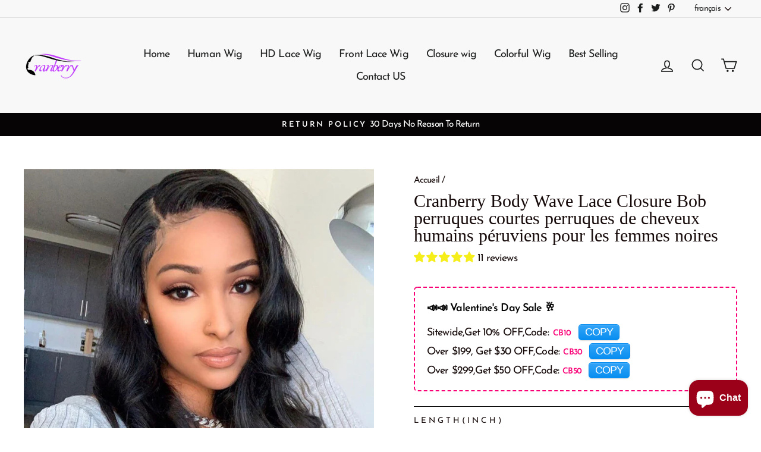

--- FILE ---
content_type: text/html; charset=utf-8
request_url: https://cranberryhair.com/fr/products/cranberry-body-wave-lace-closure-bob-wigs-for-black-women
body_size: 50822
content:
<!doctype html>
<html class="no-js" lang="fr" dir="ltr">
<head>
  <link rel="stylesheet" href="https://obscure-escarpment-2240.herokuapp.com/stylesheets/bcpo-front.css">
  <script>var bcpo_product={"id":4818324258890,"title":"\u003ctranscy\u003eCranberry Body Wave Lace Closure Bob perruques courtes perruques de cheveux humains péruviens pour les femmes noires\u003c\/transcy\u003e","handle":"cranberry-body-wave-lace-closure-bob-wigs-for-black-women","description":"\u003ctranscy\u003e\u003cmeta charset=\"UTF-8\"\u003e\n\u003cstyle\u003e\u003c!--\ntable tr:nth-child(odd){\n\nbackground: #f0efef;\n\n}\n--\u003e\u003c\/style\u003e\n\u003ctable style=\"width: 100%;\" border=\"0\" cellspacing=\"0\"\u003e\n\u003ctbody\u003e\n\u003ctr\u003e\n\u003ctd style=\"width: 22.81%;\"\u003e\u003cstrong\u003eProduct Name\u003c\/strong\u003e\u003c\/td\u003e\n\u003ctd style=\"width: 73.19%;\"\u003eCranberry Body Wave Lace closure Bob Wigs Short Peruvian Human Hair Wigs For Black Women\u003c\/td\u003e\n\u003c\/tr\u003e\n\u003ctr\u003e\n\u003ctd style=\"width: 22.81%;\"\u003e\u003cstrong\u003eMaterial\u003c\/strong\u003e\u003c\/td\u003e\n\u003ctd style=\"width: 73.19%;\"\u003e100% unprocessed virgin human hair\u003c\/td\u003e\n\u003c\/tr\u003e\n\u003ctr\u003e\n\u003ctd style=\"width: 22.81%;\"\u003e\u003cstrong\u003eWeight\u003c\/strong\u003e\u003c\/td\u003e\n\u003ctd style=\"width: 73.19%;\"\u003e280g\u003c\/td\u003e\n\u003c\/tr\u003e\n\u003ctr\u003e\n\u003ctd style=\"width: 22.81%;\"\u003e\u003cstrong\u003eLast For\u003c\/strong\u003e\u003c\/td\u003e\n\u003ctd style=\"width: 73.19%;\"\u003emore one year\u003c\/td\u003e\n\u003c\/tr\u003e\n\u003ctr\u003e\n\u003ctd style=\"width: 22.81%;\"\u003e\u003cstrong\u003eDensity\u003c\/strong\u003e\u003c\/td\u003e\n\u003ctd style=\"width: 73.19%;\"\u003e180%\u003c\/td\u003e\n\u003c\/tr\u003e\n\u003ctr\u003e\n\u003ctd style=\"width: 22.81%;\"\u003e\u003cstrong\u003eHair Color\u003c\/strong\u003e\u003c\/td\u003e\n\u003ctd style=\"width: 73.19%;\"\u003enatural color, off black\u003c\/td\u003e\n\u003c\/tr\u003e\n\u003ctr\u003e\n\u003ctd style=\"width: 22.81%;\"\u003e\u003cstrong\u003eCan be dyed\u003c\/strong\u003e\u003c\/td\u003e\n\u003ctd style=\"width: 73.19%;\"\u003eYes\u003c\/td\u003e\n\u003c\/tr\u003e\n\u003ctr\u003e\n\u003ctd style=\"width: 22.81%;\"\u003e\u003cstrong\u003ePart Desgin\u003c\/strong\u003e\u003c\/td\u003e\n\u003ctd style=\"width: 73.19%;\"\u003efree part\u003c\/td\u003e\n\u003c\/tr\u003e\n\u003ctr\u003e\n\u003ctd style=\"width: 22.81%;\"\u003e\u003cstrong\u003eLace\u003c\/strong\u003e\u003c\/td\u003e\n\u003ctd style=\"width: 73.19%;\"\u003e4*4inch swiss lace, medium brown\u003c\/td\u003e\n\u003c\/tr\u003e\n\u003ctr\u003e\n\u003ctd style=\"width: 22.81%;\"\u003e\u003cstrong\u003eStraps\u003c\/strong\u003e\u003c\/td\u003e\n\u003ctd style=\"width: 73.19%;\"\u003eadjustable\u003c\/td\u003e\n\u003c\/tr\u003e\n\u003ctr\u003e\n\u003ctd style=\"width: 22.81%;\"\u003e\u003cstrong\u003eComb\u003c\/strong\u003e\u003c\/td\u003e\n\u003ctd style=\"width: 73.19%;\"\u003e3 combs inside\u003c\/td\u003e\n\u003c\/tr\u003e\n\u003c\/tbody\u003e\n\u003c\/table\u003e\u003c\/transcy\u003e","published_at":"2020-10-28T14:35:59+08:00","created_at":"2020-10-28T14:36:07+08:00","vendor":"Cranberry Hair","type":"Short Lace Closure Human Hair Wigs \u003e Body Wave \u003e Peruvian Hair","tags":["Body-Wave","Closure-Bob-Wigs","feed-agegroup-Adult","feed-color-natural","feed-gender-female","Peruvian-Hair","Wigs"],"price":7602,"price_min":7602,"price_max":11404,"available":true,"price_varies":true,"compare_at_price":9503,"compare_at_price_min":9503,"compare_at_price_max":14254,"compare_at_price_varies":true,"variants":[{"id":39286422339658,"title":"8 \/ 4*4","option1":"8","option2":"4*4","option3":null,"sku":"4*4 Bob Body 8","requires_shipping":true,"taxable":false,"featured_image":null,"available":true,"name":"\u003ctranscy\u003eCranberry Body Wave Lace Closure Bob perruques courtes perruques de cheveux humains péruviens pour les femmes noires\u003c\/transcy\u003e - 8 \/ 4*4","public_title":"8 \/ 4*4","options":["8","4*4"],"price":7602,"weight":300,"compare_at_price":9503,"inventory_management":"shopify","barcode":null,"requires_selling_plan":false,"selling_plan_allocations":[]},{"id":39286422372426,"title":"10 \/ 4*4","option1":"10","option2":"4*4","option3":null,"sku":"4*4 Bob Body 10","requires_shipping":true,"taxable":false,"featured_image":null,"available":true,"name":"\u003ctranscy\u003eCranberry Body Wave Lace Closure Bob perruques courtes perruques de cheveux humains péruviens pour les femmes noires\u003c\/transcy\u003e - 10 \/ 4*4","public_title":"10 \/ 4*4","options":["10","4*4"],"price":8480,"weight":300,"compare_at_price":10599,"inventory_management":"shopify","barcode":null,"requires_selling_plan":false,"selling_plan_allocations":[]},{"id":39286422405194,"title":"12 \/ 4*4","option1":"12","option2":"4*4","option3":null,"sku":"4*4 Bob Body 12","requires_shipping":true,"taxable":false,"featured_image":null,"available":true,"name":"\u003ctranscy\u003eCranberry Body Wave Lace Closure Bob perruques courtes perruques de cheveux humains péruviens pour les femmes noires\u003c\/transcy\u003e - 12 \/ 4*4","public_title":"12 \/ 4*4","options":["12","4*4"],"price":9357,"weight":300,"compare_at_price":11696,"inventory_management":"shopify","barcode":null,"requires_selling_plan":false,"selling_plan_allocations":[]},{"id":39286422437962,"title":"14 \/ 4*4","option1":"14","option2":"4*4","option3":null,"sku":"4*4 Bob Body 14","requires_shipping":true,"taxable":false,"featured_image":null,"available":true,"name":"\u003ctranscy\u003eCranberry Body Wave Lace Closure Bob perruques courtes perruques de cheveux humains péruviens pour les femmes noires\u003c\/transcy\u003e - 14 \/ 4*4","public_title":"14 \/ 4*4","options":["14","4*4"],"price":10234,"weight":300,"compare_at_price":12792,"inventory_management":"shopify","barcode":null,"requires_selling_plan":false,"selling_plan_allocations":[]},{"id":39286422470730,"title":"16 \/ 4*4","option1":"16","option2":"4*4","option3":null,"sku":"4*4 Bob Body 16","requires_shipping":true,"taxable":false,"featured_image":null,"available":true,"name":"\u003ctranscy\u003eCranberry Body Wave Lace Closure Bob perruques courtes perruques de cheveux humains péruviens pour les femmes noires\u003c\/transcy\u003e - 16 \/ 4*4","public_title":"16 \/ 4*4","options":["16","4*4"],"price":11404,"weight":300,"compare_at_price":14254,"inventory_management":"shopify","barcode":null,"requires_selling_plan":false,"selling_plan_allocations":[]},{"id":39286422667338,"title":"8 \/ T-part(Middle Part)","option1":"8","option2":"T-part(Middle Part)","option3":null,"sku":"T-partBob body 8","requires_shipping":true,"taxable":false,"featured_image":null,"available":true,"name":"\u003ctranscy\u003eCranberry Body Wave Lace Closure Bob perruques courtes perruques de cheveux humains péruviens pour les femmes noires\u003c\/transcy\u003e - 8 \/ T-part(Middle Part)","public_title":"8 \/ T-part(Middle Part)","options":["8","T-part(Middle Part)"],"price":7602,"weight":300,"compare_at_price":9503,"inventory_management":"shopify","barcode":null,"requires_selling_plan":false,"selling_plan_allocations":[]},{"id":39286422700106,"title":"10 \/ T-part(Middle Part)","option1":"10","option2":"T-part(Middle Part)","option3":null,"sku":"T-partBob body 10","requires_shipping":true,"taxable":false,"featured_image":null,"available":true,"name":"\u003ctranscy\u003eCranberry Body Wave Lace Closure Bob perruques courtes perruques de cheveux humains péruviens pour les femmes noires\u003c\/transcy\u003e - 10 \/ T-part(Middle Part)","public_title":"10 \/ T-part(Middle Part)","options":["10","T-part(Middle Part)"],"price":8480,"weight":300,"compare_at_price":10599,"inventory_management":"shopify","barcode":null,"requires_selling_plan":false,"selling_plan_allocations":[]},{"id":39286422732874,"title":"12 \/ T-part(Middle Part)","option1":"12","option2":"T-part(Middle Part)","option3":null,"sku":"T-partBob body 12","requires_shipping":true,"taxable":false,"featured_image":null,"available":true,"name":"\u003ctranscy\u003eCranberry Body Wave Lace Closure Bob perruques courtes perruques de cheveux humains péruviens pour les femmes noires\u003c\/transcy\u003e - 12 \/ T-part(Middle Part)","public_title":"12 \/ T-part(Middle Part)","options":["12","T-part(Middle Part)"],"price":9357,"weight":300,"compare_at_price":11696,"inventory_management":"shopify","barcode":null,"requires_selling_plan":false,"selling_plan_allocations":[]},{"id":39286422765642,"title":"14 \/ T-part(Middle Part)","option1":"14","option2":"T-part(Middle Part)","option3":null,"sku":"T-partBob body 14","requires_shipping":true,"taxable":false,"featured_image":null,"available":true,"name":"\u003ctranscy\u003eCranberry Body Wave Lace Closure Bob perruques courtes perruques de cheveux humains péruviens pour les femmes noires\u003c\/transcy\u003e - 14 \/ T-part(Middle Part)","public_title":"14 \/ T-part(Middle Part)","options":["14","T-part(Middle Part)"],"price":10234,"weight":300,"compare_at_price":12792,"inventory_management":"shopify","barcode":null,"requires_selling_plan":false,"selling_plan_allocations":[]},{"id":39286422798410,"title":"16 \/ T-part(Middle Part)","option1":"16","option2":"T-part(Middle Part)","option3":null,"sku":"T-partBob body 16","requires_shipping":true,"taxable":false,"featured_image":null,"available":true,"name":"\u003ctranscy\u003eCranberry Body Wave Lace Closure Bob perruques courtes perruques de cheveux humains péruviens pour les femmes noires\u003c\/transcy\u003e - 16 \/ T-part(Middle Part)","public_title":"16 \/ T-part(Middle Part)","options":["16","T-part(Middle Part)"],"price":11404,"weight":300,"compare_at_price":14254,"inventory_management":"shopify","barcode":null,"requires_selling_plan":false,"selling_plan_allocations":[]},{"id":39286422831178,"title":"8 \/ T-(Right Side )","option1":"8","option2":"T-(Right Side )","option3":null,"sku":"T-partBob body 8","requires_shipping":true,"taxable":false,"featured_image":null,"available":true,"name":"\u003ctranscy\u003eCranberry Body Wave Lace Closure Bob perruques courtes perruques de cheveux humains péruviens pour les femmes noires\u003c\/transcy\u003e - 8 \/ T-(Right Side )","public_title":"8 \/ T-(Right Side )","options":["8","T-(Right Side )"],"price":7602,"weight":300,"compare_at_price":9503,"inventory_management":"shopify","barcode":null,"requires_selling_plan":false,"selling_plan_allocations":[]},{"id":39286422863946,"title":"10 \/ T-(Right Side )","option1":"10","option2":"T-(Right Side )","option3":null,"sku":"T-partBob body 10","requires_shipping":true,"taxable":false,"featured_image":null,"available":true,"name":"\u003ctranscy\u003eCranberry Body Wave Lace Closure Bob perruques courtes perruques de cheveux humains péruviens pour les femmes noires\u003c\/transcy\u003e - 10 \/ T-(Right Side )","public_title":"10 \/ T-(Right Side )","options":["10","T-(Right Side )"],"price":8480,"weight":300,"compare_at_price":10599,"inventory_management":"shopify","barcode":null,"requires_selling_plan":false,"selling_plan_allocations":[]},{"id":39286422896714,"title":"12 \/ T-(Right Side )","option1":"12","option2":"T-(Right Side )","option3":null,"sku":"T-partBob body12","requires_shipping":true,"taxable":false,"featured_image":null,"available":true,"name":"\u003ctranscy\u003eCranberry Body Wave Lace Closure Bob perruques courtes perruques de cheveux humains péruviens pour les femmes noires\u003c\/transcy\u003e - 12 \/ T-(Right Side )","public_title":"12 \/ T-(Right Side )","options":["12","T-(Right Side )"],"price":9357,"weight":300,"compare_at_price":11696,"inventory_management":"shopify","barcode":null,"requires_selling_plan":false,"selling_plan_allocations":[]},{"id":39286422929482,"title":"14 \/ T-(Right Side )","option1":"14","option2":"T-(Right Side )","option3":null,"sku":"T-partBob body 14","requires_shipping":true,"taxable":false,"featured_image":null,"available":true,"name":"\u003ctranscy\u003eCranberry Body Wave Lace Closure Bob perruques courtes perruques de cheveux humains péruviens pour les femmes noires\u003c\/transcy\u003e - 14 \/ T-(Right Side )","public_title":"14 \/ T-(Right Side )","options":["14","T-(Right Side )"],"price":10234,"weight":300,"compare_at_price":12792,"inventory_management":"shopify","barcode":null,"requires_selling_plan":false,"selling_plan_allocations":[]},{"id":39286422962250,"title":"16 \/ T-(Right Side )","option1":"16","option2":"T-(Right Side )","option3":null,"sku":"T-partBob body 16","requires_shipping":true,"taxable":false,"featured_image":null,"available":true,"name":"\u003ctranscy\u003eCranberry Body Wave Lace Closure Bob perruques courtes perruques de cheveux humains péruviens pour les femmes noires\u003c\/transcy\u003e - 16 \/ T-(Right Side )","public_title":"16 \/ T-(Right Side )","options":["16","T-(Right Side )"],"price":11404,"weight":300,"compare_at_price":14254,"inventory_management":"shopify","barcode":null,"requires_selling_plan":false,"selling_plan_allocations":[]}],"images":["\/\/cranberryhair.com\/cdn\/shop\/products\/bobbody.jpg?v=1646963977","\/\/cranberryhair.com\/cdn\/shop\/products\/QQ_20201029155252.png?v=1646963977","\/\/cranberryhair.com\/cdn\/shop\/products\/claire-13x6-lace-front-wig-body-wave-short-bob-superbwigs-hair-hairstyle-black-726_600x_2a7fe73a-2e8c-43ce-bb06-b4d6b1fcdf39.jpg?v=1646963977","\/\/cranberryhair.com\/cdn\/shop\/products\/51rm-UNdprL.jpg?v=1646963977","\/\/cranberryhair.com\/cdn\/shop\/products\/H3a239b36fbc04a6da2205fc6674e20ffK.jpg?v=1646963977","\/\/cranberryhair.com\/cdn\/shop\/products\/QQ_20201029153455_f62330f4-6fad-409f-994f-ae5edb7b1016.png?v=1646963977"],"featured_image":"\/\/cranberryhair.com\/cdn\/shop\/products\/bobbody.jpg?v=1646963977","options":["Length(Inch)","Lace Size"],"media":[{"alt":null,"id":20824142020682,"position":1,"preview_image":{"aspect_ratio":1.0,"height":1000,"width":1000,"src":"\/\/cranberryhair.com\/cdn\/shop\/products\/bobbody.jpg?v=1646963977"},"aspect_ratio":1.0,"height":1000,"media_type":"image","src":"\/\/cranberryhair.com\/cdn\/shop\/products\/bobbody.jpg?v=1646963977","width":1000},{"alt":"Cranberry Body Wave Lace Closure Bob Wigs Short Peruvian Human Hair Wigs For Black Women - Cranberry Hair","id":7452874965066,"position":2,"preview_image":{"aspect_ratio":1.0,"height":1000,"width":1000,"src":"\/\/cranberryhair.com\/cdn\/shop\/products\/QQ_20201029155252.png?v=1646963977"},"aspect_ratio":1.0,"height":1000,"media_type":"image","src":"\/\/cranberryhair.com\/cdn\/shop\/products\/QQ_20201029155252.png?v=1646963977","width":1000},{"alt":"Cranberry Body Wave Lace Closure Bob Wigs Short Peruvian Human Hair Wigs For Black Women - Cranberry Hair","id":20175829499978,"position":3,"preview_image":{"aspect_ratio":1.0,"height":600,"width":600,"src":"\/\/cranberryhair.com\/cdn\/shop\/products\/claire-13x6-lace-front-wig-body-wave-short-bob-superbwigs-hair-hairstyle-black-726_600x_2a7fe73a-2e8c-43ce-bb06-b4d6b1fcdf39.jpg?v=1646963977"},"aspect_ratio":1.0,"height":600,"media_type":"image","src":"\/\/cranberryhair.com\/cdn\/shop\/products\/claire-13x6-lace-front-wig-body-wave-short-bob-superbwigs-hair-hairstyle-black-726_600x_2a7fe73a-2e8c-43ce-bb06-b4d6b1fcdf39.jpg?v=1646963977","width":600},{"alt":"Cranberry Body Wave Lace Closure Bob Wigs Short Peruvian Human Hair Wigs For Black Women - Cranberry Hair","id":20175830909002,"position":4,"preview_image":{"aspect_ratio":1.0,"height":500,"width":500,"src":"\/\/cranberryhair.com\/cdn\/shop\/products\/51rm-UNdprL.jpg?v=1646963977"},"aspect_ratio":1.0,"height":500,"media_type":"image","src":"\/\/cranberryhair.com\/cdn\/shop\/products\/51rm-UNdprL.jpg?v=1646963977","width":500},{"alt":"Cranberry Body Wave Lace Closure Bob Wigs Short Peruvian Human Hair Wigs For Black Women - Cranberry Hair","id":20175833006154,"position":5,"preview_image":{"aspect_ratio":1.0,"height":950,"width":950,"src":"\/\/cranberryhair.com\/cdn\/shop\/products\/H3a239b36fbc04a6da2205fc6674e20ffK.jpg?v=1646963977"},"aspect_ratio":1.0,"height":950,"media_type":"image","src":"\/\/cranberryhair.com\/cdn\/shop\/products\/H3a239b36fbc04a6da2205fc6674e20ffK.jpg?v=1646963977","width":950},{"alt":"Cranberry Body Wave Lace Closure Bob Wigs Short Peruvian Human Hair Wigs For Black Women - Cranberry Hair","id":7452874866762,"position":6,"preview_image":{"aspect_ratio":1.0,"height":600,"width":600,"src":"\/\/cranberryhair.com\/cdn\/shop\/products\/QQ_20201029153455_f62330f4-6fad-409f-994f-ae5edb7b1016.png?v=1646963977"},"aspect_ratio":1.0,"height":600,"media_type":"image","src":"\/\/cranberryhair.com\/cdn\/shop\/products\/QQ_20201029153455_f62330f4-6fad-409f-994f-ae5edb7b1016.png?v=1646963977","width":600}],"requires_selling_plan":false,"selling_plan_groups":[],"content":"\u003ctranscy\u003e\u003cmeta charset=\"UTF-8\"\u003e\n\u003cstyle\u003e\u003c!--\ntable tr:nth-child(odd){\n\nbackground: #f0efef;\n\n}\n--\u003e\u003c\/style\u003e\n\u003ctable style=\"width: 100%;\" border=\"0\" cellspacing=\"0\"\u003e\n\u003ctbody\u003e\n\u003ctr\u003e\n\u003ctd style=\"width: 22.81%;\"\u003e\u003cstrong\u003eProduct Name\u003c\/strong\u003e\u003c\/td\u003e\n\u003ctd style=\"width: 73.19%;\"\u003eCranberry Body Wave Lace closure Bob Wigs Short Peruvian Human Hair Wigs For Black Women\u003c\/td\u003e\n\u003c\/tr\u003e\n\u003ctr\u003e\n\u003ctd style=\"width: 22.81%;\"\u003e\u003cstrong\u003eMaterial\u003c\/strong\u003e\u003c\/td\u003e\n\u003ctd style=\"width: 73.19%;\"\u003e100% unprocessed virgin human hair\u003c\/td\u003e\n\u003c\/tr\u003e\n\u003ctr\u003e\n\u003ctd style=\"width: 22.81%;\"\u003e\u003cstrong\u003eWeight\u003c\/strong\u003e\u003c\/td\u003e\n\u003ctd style=\"width: 73.19%;\"\u003e280g\u003c\/td\u003e\n\u003c\/tr\u003e\n\u003ctr\u003e\n\u003ctd style=\"width: 22.81%;\"\u003e\u003cstrong\u003eLast For\u003c\/strong\u003e\u003c\/td\u003e\n\u003ctd style=\"width: 73.19%;\"\u003emore one year\u003c\/td\u003e\n\u003c\/tr\u003e\n\u003ctr\u003e\n\u003ctd style=\"width: 22.81%;\"\u003e\u003cstrong\u003eDensity\u003c\/strong\u003e\u003c\/td\u003e\n\u003ctd style=\"width: 73.19%;\"\u003e180%\u003c\/td\u003e\n\u003c\/tr\u003e\n\u003ctr\u003e\n\u003ctd style=\"width: 22.81%;\"\u003e\u003cstrong\u003eHair Color\u003c\/strong\u003e\u003c\/td\u003e\n\u003ctd style=\"width: 73.19%;\"\u003enatural color, off black\u003c\/td\u003e\n\u003c\/tr\u003e\n\u003ctr\u003e\n\u003ctd style=\"width: 22.81%;\"\u003e\u003cstrong\u003eCan be dyed\u003c\/strong\u003e\u003c\/td\u003e\n\u003ctd style=\"width: 73.19%;\"\u003eYes\u003c\/td\u003e\n\u003c\/tr\u003e\n\u003ctr\u003e\n\u003ctd style=\"width: 22.81%;\"\u003e\u003cstrong\u003ePart Desgin\u003c\/strong\u003e\u003c\/td\u003e\n\u003ctd style=\"width: 73.19%;\"\u003efree part\u003c\/td\u003e\n\u003c\/tr\u003e\n\u003ctr\u003e\n\u003ctd style=\"width: 22.81%;\"\u003e\u003cstrong\u003eLace\u003c\/strong\u003e\u003c\/td\u003e\n\u003ctd style=\"width: 73.19%;\"\u003e4*4inch swiss lace, medium brown\u003c\/td\u003e\n\u003c\/tr\u003e\n\u003ctr\u003e\n\u003ctd style=\"width: 22.81%;\"\u003e\u003cstrong\u003eStraps\u003c\/strong\u003e\u003c\/td\u003e\n\u003ctd style=\"width: 73.19%;\"\u003eadjustable\u003c\/td\u003e\n\u003c\/tr\u003e\n\u003ctr\u003e\n\u003ctd style=\"width: 22.81%;\"\u003e\u003cstrong\u003eComb\u003c\/strong\u003e\u003c\/td\u003e\n\u003ctd style=\"width: 73.19%;\"\u003e3 combs inside\u003c\/td\u003e\n\u003c\/tr\u003e\n\u003c\/tbody\u003e\n\u003c\/table\u003e\u003c\/transcy\u003e"};  var inventory_quantity = [];inventory_quantity.push(100);inventory_quantity.push(100);inventory_quantity.push(100);inventory_quantity.push(100);inventory_quantity.push(99);inventory_quantity.push(100);inventory_quantity.push(100);inventory_quantity.push(100);inventory_quantity.push(99);inventory_quantity.push(100);inventory_quantity.push(97);inventory_quantity.push(100);inventory_quantity.push(98);inventory_quantity.push(99);inventory_quantity.push(100);if(bcpo_product) { for (var i = 0; i < bcpo_product.variants.length; i += 1) { bcpo_product.variants[i].inventory_quantity = inventory_quantity[i]; }}window.bcpo = window.bcpo || {}; bcpo.cart = {"note":null,"attributes":{},"original_total_price":0,"total_price":0,"total_discount":0,"total_weight":0.0,"item_count":0,"items":[],"requires_shipping":false,"currency":"USD","items_subtotal_price":0,"cart_level_discount_applications":[],"checkout_charge_amount":0}; bcpo.ogFormData = FormData;</script>
  <meta name="facebook-domain-verification" content="useaghz93r76rwrvsi3jvpvjo78u9x" />
  <meta charset="utf-8">
  <meta http-equiv="X-UA-Compatible" content="IE=edge,chrome=1">
  <meta name="viewport" content="width=device-width,initial-scale=1">
  <meta name="theme-color" content="#ff0004">
  <link rel="canonical" href="https://cranberryhair.com/fr/products/cranberry-body-wave-lace-closure-bob-wigs-for-black-women">
  <link rel="canonical" href="https://cranberryhair.com/fr/products/cranberry-body-wave-lace-closure-bob-wigs-for-black-women">
  <link rel="preconnect" href="https://cdn.shopify.com">
  <link rel="preconnect" href="https://fonts.shopifycdn.com">
  <link rel="dns-prefetch" href="https://productreviews.shopifycdn.com">
  <link rel="dns-prefetch" href="https://ajax.googleapis.com">
  <link rel="dns-prefetch" href="https://maps.googleapis.com">
  <link rel="dns-prefetch" href="https://maps.gstatic.com">

  <!-- Google tag (gtag.js) -->
<script async src="https://www.googletagmanager.com/gtag/js?id=G-N5VCHGLYPH">
</script>
<script>
 window.dataLayer = window.dataLayer || [];
 function gtag(){dataLayer.push(arguments);}
 gtag('js', new Date());
 gtag('config', 'G-N5VCHGLYPH');
</script>
 <script>
 window.addEventListener('DOMContentLoaded', function(event){
 document.querySelectorAll('[name="add"]').forEach(function(e){
e.addEventListener('click', function()
{
 gtag('event', 'add_to_cart', {
 'event_category': 'add_to_cart'
});
});
}); 
 });
</script>
<script>
 window.addEventListener('DOMContentLoaded', function(event){
 document.querySelectorAll('[name="checkout"]').forEach(function(e){
e.addEventListener('click', function()
{
 gtag('event', 'check_out', {
 'event_category': 'check_out'
});
});
}); 
 });
</script>
<script>
 window.addEventListener("DOMContentLoaded", function(event)
 {
 if (window.location.href.includes('/products/'))
 { 
 gtag('event', 'content_view', {
 'event_category': 'content_view'
}); }; 
 });
 </script>
  
  <!-- Pinterest -->
  <meta name="p:domain_verify" content="62129b006d25dcd7dffe810ce4f3e5f8"/>
  
  <script src="//cranberryhair.com/cdn/shop/t/40/assets/discount-code.js?v=35454425337956365621648625140" defer="defer"></script>
<link rel="shortcut icon" href="//cranberryhair.com/cdn/shop/files/cran-1-1_2000px_077835c8-1737-4500-b57b-1bfbf45cee3b_32x32.png?v=1624861363" type="image/png" /><title>Perruques de cheveux humains avant de lacet 13x4 de canneberge pré-cueillies avec des cheveux de bébé bouclés perruques de cheveux de Remy péruviens avant de lacet 6-16 pouces
&ndash; Cranberry Hair
</title>
<meta name="description" content="Cranberry Body Wave Lace Front Bob Perruques Perruques péruviennes courtes de cheveux humains pour les femmes noires, douces et saines. Aucun rejet et aucun enchevêtrement, plein et épais. Serré et soigné, sans extrémité sèche."><meta property="og:site_name" content="Cranberry Hair">
  <meta property="og:url" content="https://cranberryhair.com/fr/products/cranberry-body-wave-lace-closure-bob-wigs-for-black-women">
  <meta property="og:title" content="Cranberry Body Wave Lace Closure Bob perruques courtes perruques de cheveux humains péruviens pour les femmes noires">
  <meta property="og:type" content="product">
  <meta property="og:description" content="Cranberry Body Wave Lace Front Bob Perruques Perruques péruviennes courtes de cheveux humains pour les femmes noires, douces et saines. Aucun rejet et aucun enchevêtrement, plein et épais. Serré et soigné, sans extrémité sèche."><meta property="og:image" content="http://cranberryhair.com/cdn/shop/products/bobbody_1200x1200.jpg?v=1646963977"><meta property="og:image" content="http://cranberryhair.com/cdn/shop/products/QQ_20201029155252_1200x1200.png?v=1646963977"><meta property="og:image" content="http://cranberryhair.com/cdn/shop/products/claire-13x6-lace-front-wig-body-wave-short-bob-superbwigs-hair-hairstyle-black-726_600x_2a7fe73a-2e8c-43ce-bb06-b4d6b1fcdf39_1200x1200.jpg?v=1646963977">
  <meta property="og:image:secure_url" content="https://cranberryhair.com/cdn/shop/products/bobbody_1200x1200.jpg?v=1646963977"><meta property="og:image:secure_url" content="https://cranberryhair.com/cdn/shop/products/QQ_20201029155252_1200x1200.png?v=1646963977"><meta property="og:image:secure_url" content="https://cranberryhair.com/cdn/shop/products/claire-13x6-lace-front-wig-body-wave-short-bob-superbwigs-hair-hairstyle-black-726_600x_2a7fe73a-2e8c-43ce-bb06-b4d6b1fcdf39_1200x1200.jpg?v=1646963977">
  <meta name="twitter:site" content="@shopify">
  <meta name="twitter:card" content="summary_large_image">
  <meta name="twitter:title" content="Cranberry Body Wave Lace Closure Bob perruques courtes perruques de cheveux humains péruviens pour les femmes noires">
  <meta name="twitter:description" content="Cranberry Body Wave Lace Front Bob Perruques Perruques péruviennes courtes de cheveux humains pour les femmes noires, douces et saines. Aucun rejet et aucun enchevêtrement, plein et épais. Serré et soigné, sans extrémité sèche.">
<style data-shopify>
  @font-face {
  font-family: "Josefin Sans";
  font-weight: 400;
  font-style: normal;
  font-display: swap;
  src: url("//cranberryhair.com/cdn/fonts/josefin_sans/josefinsans_n4.70f7efd699799949e6d9f99bc20843a2c86a2e0f.woff2") format("woff2"),
       url("//cranberryhair.com/cdn/fonts/josefin_sans/josefinsans_n4.35d308a1bdf56e5556bc2ac79702c721e4e2e983.woff") format("woff");
}


  @font-face {
  font-family: "Josefin Sans";
  font-weight: 600;
  font-style: normal;
  font-display: swap;
  src: url("//cranberryhair.com/cdn/fonts/josefin_sans/josefinsans_n6.afe095792949c54ae236c64ec95a9caea4be35d6.woff2") format("woff2"),
       url("//cranberryhair.com/cdn/fonts/josefin_sans/josefinsans_n6.0ea222c12f299e43fa61b9245ec23b623ebeb1e9.woff") format("woff");
}

  @font-face {
  font-family: "Josefin Sans";
  font-weight: 400;
  font-style: italic;
  font-display: swap;
  src: url("//cranberryhair.com/cdn/fonts/josefin_sans/josefinsans_i4.a2ba85bff59cf18a6ad90c24fe1808ddb8ce1343.woff2") format("woff2"),
       url("//cranberryhair.com/cdn/fonts/josefin_sans/josefinsans_i4.2dba61e1d135ab449e8e134ba633cf0d31863cc4.woff") format("woff");
}

  @font-face {
  font-family: "Josefin Sans";
  font-weight: 600;
  font-style: italic;
  font-display: swap;
  src: url("//cranberryhair.com/cdn/fonts/josefin_sans/josefinsans_i6.7a9f0e99230d38dd3e0abe7ca5ca23f913d05281.woff2") format("woff2"),
       url("//cranberryhair.com/cdn/fonts/josefin_sans/josefinsans_i6.67c153e9e49a5dd7b6b7058351ca5c215b18a446.woff") format("woff");
}

</style><link href="//cranberryhair.com/cdn/shop/t/40/assets/theme.css?v=37772500000189047401697445254" rel="stylesheet" type="text/css" media="all" />
<style data-shopify>:root {
    --typeHeaderPrimary: "New York";
    --typeHeaderFallback: Iowan Old Style, Apple Garamond, Baskerville, Times New Roman, Droid Serif, Times, Source Serif Pro, serif, Apple Color Emoji, Segoe UI Emoji, Segoe UI Symbol;
    --typeHeaderSize: 35px;
    --typeHeaderWeight: 400;
    --typeHeaderLineHeight: 1;
    --typeHeaderSpacing: 0.0em;

    --typeBasePrimary:"Josefin Sans";
    --typeBaseFallback:sans-serif;
    --typeBaseSize: 18px;
    --typeBaseWeight: 400;
    --typeBaseSpacing: -0.05em;
    --typeBaseLineHeight: 1.3;

    --typeCollectionTitle: 24px;

    --iconWeight: 4px;
    --iconLinecaps: miter;

    
      --buttonRadius: 0px;
    

    --colorGridOverlayOpacity: 0.2;
  }</style><script>
    document.documentElement.className = document.documentElement.className.replace('no-js', 'js');

    window.theme = window.theme || {};
    theme.routes = {
      home: "/fr",
      cart: "/fr/cart",
      cartAdd: "/fr/cart/add.js",
      cartChange: "/fr/cart/change"
    };
    theme.strings = {
      soldOut: "Épuisé",
      unavailable: "Non disponible",
      stockLabel: "[count] en stock",
      willNotShipUntil: "Sera expédié après [date]",
      willBeInStockAfter: "Sera en stock à compter de [date]",
      waitingForStock: "Inventaire sur le chemin",
      savePrice: "Épargnez [saved_amount]",
      cartEmpty: "Votre panier est vide.",
      cartTermsConfirmation: "Vous devez accepter les termes et conditions de vente pour vérifier"
    };
    theme.settings = {
      dynamicVariantsEnable: true,
      dynamicVariantType: "button",
      cartType: "drawer",
      moneyFormat: "\u003cspan class=money\u003e${{amount}}\u003c\/span\u003e",
      saveType: "dollar",
      recentlyViewedEnabled: false,
      predictiveSearch: true,
      predictiveSearchType: "product,article,page,collection",
      inventoryThreshold: 10,
      quickView: true,
      themeName: 'Calm',
      themeVersion: "3.6.2"
    };
  </script>

  

 









 
<script>window.performance && window.performance.mark && window.performance.mark('shopify.content_for_header.start');</script><meta name="google-site-verification" content="woV9mJY0Jf4S6pMJiqBm893CdoOV5pKEGlJxmxU2KjM">
<meta name="google-site-verification" content="xgfuXid7PuNDcJmxBFMkZtF1QOoSARyVZH91_eKiiK8">
<meta id="shopify-digital-wallet" name="shopify-digital-wallet" content="/10596974656/digital_wallets/dialog">
<meta name="shopify-checkout-api-token" content="eb5fa5f9e7e31fe4a8a9b26513fd97c4">
<meta id="in-context-paypal-metadata" data-shop-id="10596974656" data-venmo-supported="false" data-environment="production" data-locale="fr_FR" data-paypal-v4="true" data-currency="USD">
<link rel="alternate" hreflang="x-default" href="https://cranberryhair.com/products/cranberry-body-wave-lace-closure-bob-wigs-for-black-women">
<link rel="alternate" hreflang="en" href="https://cranberryhair.com/products/cranberry-body-wave-lace-closure-bob-wigs-for-black-women">
<link rel="alternate" hreflang="fr" href="https://cranberryhair.com/fr/products/cranberry-body-wave-lace-closure-bob-wigs-for-black-women">
<link rel="alternate" hreflang="en-CA" href="https://cranberryhair.com/en-ca/products/cranberry-body-wave-lace-closure-bob-wigs-for-black-women">
<link rel="alternate" hreflang="en-GB" href="https://cranberryhair.com/en-gb/products/cranberry-body-wave-lace-closure-bob-wigs-for-black-women">
<link rel="alternate" type="application/json+oembed" href="https://cranberryhair.com/fr/products/cranberry-body-wave-lace-closure-bob-wigs-for-black-women.oembed">
<script async="async" data-src="/checkouts/internal/preloads.js?locale=fr-US"></script>
<script id="shopify-features" type="application/json">{"accessToken":"eb5fa5f9e7e31fe4a8a9b26513fd97c4","betas":["rich-media-storefront-analytics"],"domain":"cranberryhair.com","predictiveSearch":true,"shopId":10596974656,"locale":"fr"}</script>
<script>var Shopify = Shopify || {};
Shopify.shop = "cranberry-hair.myshopify.com";
Shopify.locale = "fr";
Shopify.currency = {"active":"USD","rate":"1.0"};
Shopify.country = "US";
Shopify.theme = {"name":"Calm","id":120250892362,"schema_name":"Calm","schema_version":"Theme","theme_store_id":null,"role":"main"};
Shopify.theme.handle = "null";
Shopify.theme.style = {"id":null,"handle":null};
Shopify.cdnHost = "cranberryhair.com/cdn";
Shopify.routes = Shopify.routes || {};
Shopify.routes.root = "/fr/";</script>
<script type="module">!function(o){(o.Shopify=o.Shopify||{}).modules=!0}(window);</script>
<script>!function(o){function n(){var o=[];function n(){o.push(Array.prototype.slice.apply(arguments))}return n.q=o,n}var t=o.Shopify=o.Shopify||{};t.loadFeatures=n(),t.autoloadFeatures=n()}(window);</script>
<script id="shop-js-analytics" type="application/json">{"pageType":"product"}</script>
<script defer="defer" async type="module" data-src="//cranberryhair.com/cdn/shopifycloud/shop-js/modules/v2/client.init-shop-cart-sync_BcDpqI9l.fr.esm.js"></script>
<script defer="defer" async type="module" data-src="//cranberryhair.com/cdn/shopifycloud/shop-js/modules/v2/chunk.common_a1Rf5Dlz.esm.js"></script>
<script defer="defer" async type="module" data-src="//cranberryhair.com/cdn/shopifycloud/shop-js/modules/v2/chunk.modal_Djra7sW9.esm.js"></script>
<script type="module">
  await import("//cranberryhair.com/cdn/shopifycloud/shop-js/modules/v2/client.init-shop-cart-sync_BcDpqI9l.fr.esm.js");
await import("//cranberryhair.com/cdn/shopifycloud/shop-js/modules/v2/chunk.common_a1Rf5Dlz.esm.js");
await import("//cranberryhair.com/cdn/shopifycloud/shop-js/modules/v2/chunk.modal_Djra7sW9.esm.js");

  window.Shopify.SignInWithShop?.initShopCartSync?.({"fedCMEnabled":true,"windoidEnabled":true});

</script>
<script>(function() {
  var isLoaded = false;
  function asyncLoad() {
    if (isLoaded) return;
    isLoaded = true;
    var urls = ["https:\/\/cdn.hextom.com\/js\/eventpromotionbar.js?shop=cranberry-hair.myshopify.com"];
    for (var i = 0; i < urls.length; i++) {
      var s = document.createElement('script');
      s.type = 'text/javascript';
      s.async = true;
      s.src = urls[i];
      var x = document.getElementsByTagName('script')[0];
      x.parentNode.insertBefore(s, x);
    }
  };
  document.addEventListener('StartAsyncLoading',function(event){asyncLoad();});if(window.attachEvent) {
    window.attachEvent('onload', function(){});
  } else {
    window.addEventListener('load', function(){}, false);
  }
})();</script>
<script id="__st">var __st={"a":10596974656,"offset":28800,"reqid":"60a37ad6-ae98-41de-a23a-bdd63734fdb7-1769432433","pageurl":"cranberryhair.com\/fr\/products\/cranberry-body-wave-lace-closure-bob-wigs-for-black-women","u":"00e05ff344e8","p":"product","rtyp":"product","rid":4818324258890};</script>
<script>window.ShopifyPaypalV4VisibilityTracking = true;</script>
<script id="captcha-bootstrap">!function(){'use strict';const t='contact',e='account',n='new_comment',o=[[t,t],['blogs',n],['comments',n],[t,'customer']],c=[[e,'customer_login'],[e,'guest_login'],[e,'recover_customer_password'],[e,'create_customer']],r=t=>t.map((([t,e])=>`form[action*='/${t}']:not([data-nocaptcha='true']) input[name='form_type'][value='${e}']`)).join(','),a=t=>()=>t?[...document.querySelectorAll(t)].map((t=>t.form)):[];function s(){const t=[...o],e=r(t);return a(e)}const i='password',u='form_key',d=['recaptcha-v3-token','g-recaptcha-response','h-captcha-response',i],f=()=>{try{return window.sessionStorage}catch{return}},m='__shopify_v',_=t=>t.elements[u];function p(t,e,n=!1){try{const o=window.sessionStorage,c=JSON.parse(o.getItem(e)),{data:r}=function(t){const{data:e,action:n}=t;return t[m]||n?{data:e,action:n}:{data:t,action:n}}(c);for(const[e,n]of Object.entries(r))t.elements[e]&&(t.elements[e].value=n);n&&o.removeItem(e)}catch(o){console.error('form repopulation failed',{error:o})}}const l='form_type',E='cptcha';function T(t){t.dataset[E]=!0}const w=window,h=w.document,L='Shopify',v='ce_forms',y='captcha';let A=!1;((t,e)=>{const n=(g='f06e6c50-85a8-45c8-87d0-21a2b65856fe',I='https://cdn.shopify.com/shopifycloud/storefront-forms-hcaptcha/ce_storefront_forms_captcha_hcaptcha.v1.5.2.iife.js',D={infoText:'Protégé par hCaptcha',privacyText:'Confidentialité',termsText:'Conditions'},(t,e,n)=>{const o=w[L][v],c=o.bindForm;if(c)return c(t,g,e,D).then(n);var r;o.q.push([[t,g,e,D],n]),r=I,A||(h.body.append(Object.assign(h.createElement('script'),{id:'captcha-provider',async:!0,src:r})),A=!0)});var g,I,D;w[L]=w[L]||{},w[L][v]=w[L][v]||{},w[L][v].q=[],w[L][y]=w[L][y]||{},w[L][y].protect=function(t,e){n(t,void 0,e),T(t)},Object.freeze(w[L][y]),function(t,e,n,w,h,L){const[v,y,A,g]=function(t,e,n){const i=e?o:[],u=t?c:[],d=[...i,...u],f=r(d),m=r(i),_=r(d.filter((([t,e])=>n.includes(e))));return[a(f),a(m),a(_),s()]}(w,h,L),I=t=>{const e=t.target;return e instanceof HTMLFormElement?e:e&&e.form},D=t=>v().includes(t);t.addEventListener('submit',(t=>{const e=I(t);if(!e)return;const n=D(e)&&!e.dataset.hcaptchaBound&&!e.dataset.recaptchaBound,o=_(e),c=g().includes(e)&&(!o||!o.value);(n||c)&&t.preventDefault(),c&&!n&&(function(t){try{if(!f())return;!function(t){const e=f();if(!e)return;const n=_(t);if(!n)return;const o=n.value;o&&e.removeItem(o)}(t);const e=Array.from(Array(32),(()=>Math.random().toString(36)[2])).join('');!function(t,e){_(t)||t.append(Object.assign(document.createElement('input'),{type:'hidden',name:u})),t.elements[u].value=e}(t,e),function(t,e){const n=f();if(!n)return;const o=[...t.querySelectorAll(`input[type='${i}']`)].map((({name:t})=>t)),c=[...d,...o],r={};for(const[a,s]of new FormData(t).entries())c.includes(a)||(r[a]=s);n.setItem(e,JSON.stringify({[m]:1,action:t.action,data:r}))}(t,e)}catch(e){console.error('failed to persist form',e)}}(e),e.submit())}));const S=(t,e)=>{t&&!t.dataset[E]&&(n(t,e.some((e=>e===t))),T(t))};for(const o of['focusin','change'])t.addEventListener(o,(t=>{const e=I(t);D(e)&&S(e,y())}));const B=e.get('form_key'),M=e.get(l),P=B&&M;t.addEventListener('DOMContentLoaded',(()=>{const t=y();if(P)for(const e of t)e.elements[l].value===M&&p(e,B);[...new Set([...A(),...v().filter((t=>'true'===t.dataset.shopifyCaptcha))])].forEach((e=>S(e,t)))}))}(h,new URLSearchParams(w.location.search),n,t,e,['guest_login'])})(!0,!0)}();</script>
<script integrity="sha256-4kQ18oKyAcykRKYeNunJcIwy7WH5gtpwJnB7kiuLZ1E=" data-source-attribution="shopify.loadfeatures" defer="defer" data-src="//cranberryhair.com/cdn/shopifycloud/storefront/assets/storefront/load_feature-a0a9edcb.js" crossorigin="anonymous"></script>
<script data-source-attribution="shopify.dynamic_checkout.dynamic.init">var Shopify=Shopify||{};Shopify.PaymentButton=Shopify.PaymentButton||{isStorefrontPortableWallets:!0,init:function(){window.Shopify.PaymentButton.init=function(){};var t=document.createElement("script");t.data-src="https://cranberryhair.com/cdn/shopifycloud/portable-wallets/latest/portable-wallets.fr.js",t.type="module",document.head.appendChild(t)}};
</script>
<script data-source-attribution="shopify.dynamic_checkout.buyer_consent">
  function portableWalletsHideBuyerConsent(e){var t=document.getElementById("shopify-buyer-consent"),n=document.getElementById("shopify-subscription-policy-button");t&&n&&(t.classList.add("hidden"),t.setAttribute("aria-hidden","true"),n.removeEventListener("click",e))}function portableWalletsShowBuyerConsent(e){var t=document.getElementById("shopify-buyer-consent"),n=document.getElementById("shopify-subscription-policy-button");t&&n&&(t.classList.remove("hidden"),t.removeAttribute("aria-hidden"),n.addEventListener("click",e))}window.Shopify?.PaymentButton&&(window.Shopify.PaymentButton.hideBuyerConsent=portableWalletsHideBuyerConsent,window.Shopify.PaymentButton.showBuyerConsent=portableWalletsShowBuyerConsent);
</script>
<script>
  function portableWalletsCleanup(e){e&&e.src&&console.error("Failed to load portable wallets script "+e.src);var t=document.querySelectorAll("shopify-accelerated-checkout .shopify-payment-button__skeleton, shopify-accelerated-checkout-cart .wallet-cart-button__skeleton"),e=document.getElementById("shopify-buyer-consent");for(let e=0;e<t.length;e++)t[e].remove();e&&e.remove()}function portableWalletsNotLoadedAsModule(e){e instanceof ErrorEvent&&"string"==typeof e.message&&e.message.includes("import.meta")&&"string"==typeof e.filename&&e.filename.includes("portable-wallets")&&(window.removeEventListener("error",portableWalletsNotLoadedAsModule),window.Shopify.PaymentButton.failedToLoad=e,"loading"===document.readyState?document.addEventListener("DOMContentLoaded",window.Shopify.PaymentButton.init):window.Shopify.PaymentButton.init())}window.addEventListener("error",portableWalletsNotLoadedAsModule);
</script>

<script type="module" data-src="https://cranberryhair.com/cdn/shopifycloud/portable-wallets/latest/portable-wallets.fr.js" onError="portableWalletsCleanup(this)" crossorigin="anonymous"></script>
<script nomodule>
  document.addEventListener("DOMContentLoaded", portableWalletsCleanup);
</script>

<link id="shopify-accelerated-checkout-styles" rel="stylesheet" media="screen" href="https://cranberryhair.com/cdn/shopifycloud/portable-wallets/latest/accelerated-checkout-backwards-compat.css" crossorigin="anonymous">
<style id="shopify-accelerated-checkout-cart">
        #shopify-buyer-consent {
  margin-top: 1em;
  display: inline-block;
  width: 100%;
}

#shopify-buyer-consent.hidden {
  display: none;
}

#shopify-subscription-policy-button {
  background: none;
  border: none;
  padding: 0;
  text-decoration: underline;
  font-size: inherit;
  cursor: pointer;
}

#shopify-subscription-policy-button::before {
  box-shadow: none;
}

      </style>

<script>window.performance && window.performance.mark && window.performance.mark('shopify.content_for_header.end');</script>


  <script src="//cranberryhair.com/cdn/shop/t/40/assets/vendor-scripts-v7.js" defer="defer"></script><script src="//cranberryhair.com/cdn/shop/t/40/assets/theme.js?v=10509457007358035061621482970" defer="defer"></script>
  <script src="" defer></script><script>var loox_global_hash = '1625272614192';</script><script>var loox_pop_active = true;var loox_pop_display = {"home_page":true,"product_page":true,"cart_page":true,"other_pages":true};</script><script>var loox_floating_widget = {"active":true,"position":"right","button_text":"Reviews","button_bg_color":"333333","button_text_color":"FFFFFF","display_on_home_page":true,"display_on_product_page":true,"display_on_cart_page":true,"display_on_other_pages":true,"hide_on_mobile":true};</script><style>.loox-reviews-default { max-width: 1200px; margin: 0 auto; }.loox-rating .loox-icon { color:#f89a24; }</style>
  
<!-- Start of Judge.me Core -->
<link rel="dns-prefetch" href="https://cdn.judge.me/">
<script data-cfasync='false' class='jdgm-settings-script'>window.jdgmSettings={"pagination":5,"disable_web_reviews":false,"badge_no_review_text":"No reviews","badge_n_reviews_text":"{{ n }} review/reviews","badge_star_color":"#f3c621","hide_badge_preview_if_no_reviews":true,"badge_hide_text":false,"enforce_center_preview_badge":false,"widget_title":"Customer Reviews","widget_open_form_text":"Write a review","widget_close_form_text":"Cancel review","widget_refresh_page_text":"Refresh page","widget_summary_text":"Based on {{ number_of_reviews }} review/reviews","widget_no_review_text":"Be the first to write a review","widget_name_field_text":"Display name","widget_verified_name_field_text":"Verified Name (public)","widget_name_placeholder_text":"Display name","widget_required_field_error_text":"This field is required.","widget_email_field_text":"Email address","widget_verified_email_field_text":"Verified Email (private, can not be edited)","widget_email_placeholder_text":"Your email address","widget_email_field_error_text":"Please enter a valid email address.","widget_rating_field_text":"Rating","widget_review_title_field_text":"Review Title","widget_review_title_placeholder_text":"Give your review a title","widget_review_body_field_text":"Review content","widget_review_body_placeholder_text":"Start writing here...","widget_pictures_field_text":"Picture/Video (optional)","widget_submit_review_text":"Submit Review","widget_submit_verified_review_text":"Submit Verified Review","widget_submit_success_msg_with_auto_publish":"Thank you! Please refresh the page in a few moments to see your review. You can remove or edit your review by logging into \u003ca href='https://judge.me/login' target='_blank' rel='nofollow noopener'\u003eJudge.me\u003c/a\u003e","widget_submit_success_msg_no_auto_publish":"Thank you! Your review will be published as soon as it is approved by the shop admin. You can remove or edit your review by logging into \u003ca href='https://judge.me/login' target='_blank' rel='nofollow noopener'\u003eJudge.me\u003c/a\u003e","widget_show_default_reviews_out_of_total_text":"Showing {{ n_reviews_shown }} out of {{ n_reviews }} reviews.","widget_show_all_link_text":"Show all","widget_show_less_link_text":"Show less","widget_author_said_text":"{{ reviewer_name }} said:","widget_days_text":"{{ n }} days ago","widget_weeks_text":"{{ n }} week/weeks ago","widget_months_text":"{{ n }} month/months ago","widget_years_text":"{{ n }} year/years ago","widget_yesterday_text":"Yesterday","widget_today_text":"Today","widget_replied_text":"\u003e\u003e {{ shop_name }} replied:","widget_read_more_text":"Read more","widget_reviewer_name_as_initial":"","widget_rating_filter_color":"#f3c621","widget_rating_filter_see_all_text":"See all reviews","widget_sorting_most_recent_text":"Most Recent","widget_sorting_highest_rating_text":"Highest Rating","widget_sorting_lowest_rating_text":"Lowest Rating","widget_sorting_with_pictures_text":"Only Pictures","widget_sorting_most_helpful_text":"Most Helpful","widget_open_question_form_text":"Ask a question","widget_reviews_subtab_text":"Reviews","widget_questions_subtab_text":"Questions","widget_question_label_text":"Question","widget_answer_label_text":"Answer","widget_question_placeholder_text":"Write your question here","widget_submit_question_text":"Submit Question","widget_question_submit_success_text":"Thank you for your question! We will notify you once it gets answered.","widget_star_color":"#f3c621","verified_badge_text":"Verified","verified_badge_bg_color":"","verified_badge_text_color":"","verified_badge_placement":"left-of-reviewer-name","widget_review_max_height":"","widget_hide_border":false,"widget_social_share":false,"widget_thumb":false,"widget_review_location_show":false,"widget_location_format":"country_iso_code","all_reviews_include_out_of_store_products":true,"all_reviews_out_of_store_text":"(out of store)","all_reviews_pagination":100,"all_reviews_product_name_prefix_text":"about","enable_review_pictures":true,"enable_question_anwser":false,"widget_theme":"","review_date_format":"mm/dd/yyyy","default_sort_method":"most-recent","widget_product_reviews_subtab_text":"Product Reviews","widget_shop_reviews_subtab_text":"Shop Reviews","widget_other_products_reviews_text":"Reviews for other products","widget_store_reviews_subtab_text":"Store reviews","widget_no_store_reviews_text":"This store hasn't received any reviews yet","widget_web_restriction_product_reviews_text":"This product hasn't received any reviews yet","widget_no_items_text":"No items found","widget_show_more_text":"Show more","widget_write_a_store_review_text":"Write a Store Review","widget_other_languages_heading":"Reviews in Other Languages","widget_translate_review_text":"Translate review to {{ language }}","widget_translating_review_text":"Translating...","widget_show_original_translation_text":"Show original ({{ language }})","widget_translate_review_failed_text":"Review couldn't be translated.","widget_translate_review_retry_text":"Retry","widget_translate_review_try_again_later_text":"Try again later","show_product_url_for_grouped_product":false,"widget_sorting_pictures_first_text":"Pictures First","show_pictures_on_all_rev_page_mobile":false,"show_pictures_on_all_rev_page_desktop":false,"floating_tab_hide_mobile_install_preference":false,"floating_tab_button_name":"★ Reviews","floating_tab_title":"Let customers speak for us","floating_tab_button_color":"","floating_tab_button_background_color":"","floating_tab_url":"","floating_tab_url_enabled":false,"floating_tab_tab_style":"text","all_reviews_text_badge_text":"Customers rate us {{ shop.metafields.judgeme.all_reviews_rating | round: 1 }}/5 based on {{ shop.metafields.judgeme.all_reviews_count }} reviews.","all_reviews_text_badge_text_branded_style":"{{ shop.metafields.judgeme.all_reviews_rating | round: 1 }} out of 5 stars based on {{ shop.metafields.judgeme.all_reviews_count }} reviews","is_all_reviews_text_badge_a_link":false,"show_stars_for_all_reviews_text_badge":false,"all_reviews_text_badge_url":"","all_reviews_text_style":"text","all_reviews_text_color_style":"judgeme_brand_color","all_reviews_text_color":"#108474","all_reviews_text_show_jm_brand":true,"featured_carousel_show_header":true,"featured_carousel_title":"Let customers speak for us","testimonials_carousel_title":"Customers are saying","videos_carousel_title":"Real customer stories","cards_carousel_title":"Customers are saying","featured_carousel_count_text":"from {{ n }} reviews","featured_carousel_add_link_to_all_reviews_page":false,"featured_carousel_url":"","featured_carousel_show_images":true,"featured_carousel_autoslide_interval":5,"featured_carousel_arrows_on_the_sides":false,"featured_carousel_height":250,"featured_carousel_width":80,"featured_carousel_image_size":0,"featured_carousel_image_height":250,"featured_carousel_arrow_color":"#eeeeee","verified_count_badge_style":"vintage","verified_count_badge_orientation":"horizontal","verified_count_badge_color_style":"judgeme_brand_color","verified_count_badge_color":"#108474","is_verified_count_badge_a_link":false,"verified_count_badge_url":"","verified_count_badge_show_jm_brand":true,"widget_rating_preset_default":5,"widget_first_sub_tab":"product-reviews","widget_show_histogram":true,"widget_histogram_use_custom_color":true,"widget_pagination_use_custom_color":false,"widget_star_use_custom_color":true,"widget_verified_badge_use_custom_color":false,"widget_write_review_use_custom_color":false,"picture_reminder_submit_button":"Upload Pictures","enable_review_videos":true,"mute_video_by_default":false,"widget_sorting_videos_first_text":"Videos First","widget_review_pending_text":"Pending","featured_carousel_items_for_large_screen":3,"social_share_options_order":"Facebook,Twitter","remove_microdata_snippet":false,"disable_json_ld":false,"enable_json_ld_products":false,"preview_badge_show_question_text":false,"preview_badge_no_question_text":"No questions","preview_badge_n_question_text":"{{ number_of_questions }} question/questions","qa_badge_show_icon":false,"qa_badge_position":"same-row","remove_judgeme_branding":false,"widget_add_search_bar":false,"widget_search_bar_placeholder":"Search","widget_sorting_verified_only_text":"Verified only","featured_carousel_theme":"default","featured_carousel_show_rating":true,"featured_carousel_show_title":true,"featured_carousel_show_body":true,"featured_carousel_show_date":false,"featured_carousel_show_reviewer":true,"featured_carousel_show_product":false,"featured_carousel_header_background_color":"#108474","featured_carousel_header_text_color":"#ffffff","featured_carousel_name_product_separator":"reviewed","featured_carousel_full_star_background":"#108474","featured_carousel_empty_star_background":"#dadada","featured_carousel_vertical_theme_background":"#f9fafb","featured_carousel_verified_badge_enable":false,"featured_carousel_verified_badge_color":"#108474","featured_carousel_border_style":"round","featured_carousel_review_line_length_limit":3,"featured_carousel_more_reviews_button_text":"Read more reviews","featured_carousel_view_product_button_text":"View product","all_reviews_page_load_reviews_on":"scroll","all_reviews_page_load_more_text":"Load More Reviews","disable_fb_tab_reviews":false,"enable_ajax_cdn_cache":false,"widget_public_name_text":"displayed publicly like","default_reviewer_name":"John Smith","default_reviewer_name_has_non_latin":true,"widget_reviewer_anonymous":"Anonymous","medals_widget_title":"Judge.me Review Medals","medals_widget_background_color":"#f9fafb","medals_widget_position":"footer_all_pages","medals_widget_border_color":"#f9fafb","medals_widget_verified_text_position":"left","medals_widget_use_monochromatic_version":false,"medals_widget_elements_color":"#108474","show_reviewer_avatar":true,"widget_invalid_yt_video_url_error_text":"Not a YouTube video URL","widget_max_length_field_error_text":"Please enter no more than {0} characters.","widget_show_country_flag":false,"widget_show_collected_via_shop_app":true,"widget_verified_by_shop_badge_style":"light","widget_verified_by_shop_text":"Verified by Shop","widget_show_photo_gallery":false,"widget_load_with_code_splitting":true,"widget_ugc_install_preference":false,"widget_ugc_title":"Made by us, Shared by you","widget_ugc_subtitle":"Tag us to see your picture featured in our page","widget_ugc_arrows_color":"#ffffff","widget_ugc_primary_button_text":"Buy Now","widget_ugc_primary_button_background_color":"#108474","widget_ugc_primary_button_text_color":"#ffffff","widget_ugc_primary_button_border_width":"0","widget_ugc_primary_button_border_style":"none","widget_ugc_primary_button_border_color":"#108474","widget_ugc_primary_button_border_radius":"25","widget_ugc_secondary_button_text":"Load More","widget_ugc_secondary_button_background_color":"#ffffff","widget_ugc_secondary_button_text_color":"#108474","widget_ugc_secondary_button_border_width":"2","widget_ugc_secondary_button_border_style":"solid","widget_ugc_secondary_button_border_color":"#108474","widget_ugc_secondary_button_border_radius":"25","widget_ugc_reviews_button_text":"View Reviews","widget_ugc_reviews_button_background_color":"#ffffff","widget_ugc_reviews_button_text_color":"#108474","widget_ugc_reviews_button_border_width":"2","widget_ugc_reviews_button_border_style":"solid","widget_ugc_reviews_button_border_color":"#108474","widget_ugc_reviews_button_border_radius":"25","widget_ugc_reviews_button_link_to":"judgeme-reviews-page","widget_ugc_show_post_date":true,"widget_ugc_max_width":"800","widget_rating_metafield_value_type":true,"widget_primary_color":"#108474","widget_enable_secondary_color":false,"widget_secondary_color":"#edf5f5","widget_summary_average_rating_text":"{{ average_rating }} out of 5","widget_media_grid_title":"Customer photos \u0026 videos","widget_media_grid_see_more_text":"See more","widget_round_style":false,"widget_show_product_medals":true,"widget_verified_by_judgeme_text":"Verified by Judge.me","widget_show_store_medals":true,"widget_verified_by_judgeme_text_in_store_medals":"Verified by Judge.me","widget_media_field_exceed_quantity_message":"Sorry, we can only accept {{ max_media }} for one review.","widget_media_field_exceed_limit_message":"{{ file_name }} is too large, please select a {{ media_type }} less than {{ size_limit }}MB.","widget_review_submitted_text":"Review Submitted!","widget_question_submitted_text":"Question Submitted!","widget_close_form_text_question":"Cancel","widget_write_your_answer_here_text":"Write your answer here","widget_enabled_branded_link":true,"widget_show_collected_by_judgeme":false,"widget_reviewer_name_color":"","widget_write_review_text_color":"","widget_write_review_bg_color":"","widget_collected_by_judgeme_text":"collected by Judge.me","widget_pagination_type":"standard","widget_load_more_text":"Load More","widget_load_more_color":"#108474","widget_full_review_text":"Full Review","widget_read_more_reviews_text":"Read More Reviews","widget_read_questions_text":"Read Questions","widget_questions_and_answers_text":"Questions \u0026 Answers","widget_verified_by_text":"Verified by","widget_verified_text":"Verified","widget_number_of_reviews_text":"{{ number_of_reviews }} reviews","widget_back_button_text":"Back","widget_next_button_text":"Next","widget_custom_forms_filter_button":"Filters","custom_forms_style":"vertical","widget_show_review_information":false,"how_reviews_are_collected":"How reviews are collected?","widget_show_review_keywords":false,"widget_gdpr_statement":"How we use your data: We'll only contact you about the review you left, and only if necessary. By submitting your review, you agree to Judge.me's \u003ca href='https://judge.me/terms' target='_blank' rel='nofollow noopener'\u003eterms\u003c/a\u003e, \u003ca href='https://judge.me/privacy' target='_blank' rel='nofollow noopener'\u003eprivacy\u003c/a\u003e and \u003ca href='https://judge.me/content-policy' target='_blank' rel='nofollow noopener'\u003econtent\u003c/a\u003e policies.","widget_multilingual_sorting_enabled":false,"widget_translate_review_content_enabled":false,"widget_translate_review_content_method":"manual","popup_widget_review_selection":"automatically_with_pictures","popup_widget_round_border_style":true,"popup_widget_show_title":true,"popup_widget_show_body":true,"popup_widget_show_reviewer":false,"popup_widget_show_product":true,"popup_widget_show_pictures":true,"popup_widget_use_review_picture":true,"popup_widget_show_on_home_page":true,"popup_widget_show_on_product_page":true,"popup_widget_show_on_collection_page":true,"popup_widget_show_on_cart_page":true,"popup_widget_position":"bottom_left","popup_widget_first_review_delay":5,"popup_widget_duration":5,"popup_widget_interval":5,"popup_widget_review_count":5,"popup_widget_hide_on_mobile":true,"review_snippet_widget_round_border_style":true,"review_snippet_widget_card_color":"#FFFFFF","review_snippet_widget_slider_arrows_background_color":"#FFFFFF","review_snippet_widget_slider_arrows_color":"#000000","review_snippet_widget_star_color":"#108474","show_product_variant":false,"all_reviews_product_variant_label_text":"Variant: ","widget_show_verified_branding":false,"widget_ai_summary_title":"Customers say","widget_ai_summary_disclaimer":"AI-powered review summary based on recent customer reviews","widget_show_ai_summary":false,"widget_show_ai_summary_bg":false,"widget_show_review_title_input":true,"redirect_reviewers_invited_via_email":"review_widget","request_store_review_after_product_review":false,"request_review_other_products_in_order":false,"review_form_color_scheme":"default","review_form_corner_style":"square","review_form_star_color":{},"review_form_text_color":"#333333","review_form_background_color":"#ffffff","review_form_field_background_color":"#fafafa","review_form_button_color":{},"review_form_button_text_color":"#ffffff","review_form_modal_overlay_color":"#000000","review_content_screen_title_text":"How would you rate this product?","review_content_introduction_text":"We would love it if you would share a bit about your experience.","store_review_form_title_text":"How would you rate this store?","store_review_form_introduction_text":"We would love it if you would share a bit about your experience.","show_review_guidance_text":true,"one_star_review_guidance_text":"Poor","five_star_review_guidance_text":"Great","customer_information_screen_title_text":"About you","customer_information_introduction_text":"Please tell us more about you.","custom_questions_screen_title_text":"Your experience in more detail","custom_questions_introduction_text":"Here are a few questions to help us understand more about your experience.","review_submitted_screen_title_text":"Thanks for your review!","review_submitted_screen_thank_you_text":"We are processing it and it will appear on the store soon.","review_submitted_screen_email_verification_text":"Please confirm your email by clicking the link we just sent you. This helps us keep reviews authentic.","review_submitted_request_store_review_text":"Would you like to share your experience of shopping with us?","review_submitted_review_other_products_text":"Would you like to review these products?","store_review_screen_title_text":"Would you like to share your experience of shopping with us?","store_review_introduction_text":"We value your feedback and use it to improve. Please share any thoughts or suggestions you have.","reviewer_media_screen_title_picture_text":"Share a picture","reviewer_media_introduction_picture_text":"Upload a photo to support your review.","reviewer_media_screen_title_video_text":"Share a video","reviewer_media_introduction_video_text":"Upload a video to support your review.","reviewer_media_screen_title_picture_or_video_text":"Share a picture or video","reviewer_media_introduction_picture_or_video_text":"Upload a photo or video to support your review.","reviewer_media_youtube_url_text":"Paste your Youtube URL here","advanced_settings_next_step_button_text":"Next","advanced_settings_close_review_button_text":"Close","modal_write_review_flow":false,"write_review_flow_required_text":"Required","write_review_flow_privacy_message_text":"We respect your privacy.","write_review_flow_anonymous_text":"Post review as anonymous","write_review_flow_visibility_text":"This won't be visible to other customers.","write_review_flow_multiple_selection_help_text":"Select as many as you like","write_review_flow_single_selection_help_text":"Select one option","write_review_flow_required_field_error_text":"This field is required","write_review_flow_invalid_email_error_text":"Please enter a valid email address","write_review_flow_max_length_error_text":"Max. {{ max_length }} characters.","write_review_flow_media_upload_text":"\u003cb\u003eClick to upload\u003c/b\u003e or drag and drop","write_review_flow_gdpr_statement":"We'll only contact you about your review if necessary. By submitting your review, you agree to our \u003ca href='https://judge.me/terms' target='_blank' rel='nofollow noopener'\u003eterms and conditions\u003c/a\u003e and \u003ca href='https://judge.me/privacy' target='_blank' rel='nofollow noopener'\u003eprivacy policy\u003c/a\u003e.","rating_only_reviews_enabled":false,"show_negative_reviews_help_screen":false,"new_review_flow_help_screen_rating_threshold":3,"negative_review_resolution_screen_title_text":"Tell us more","negative_review_resolution_text":"Your experience matters to us. If there were issues with your purchase, we're here to help. Feel free to reach out to us, we'd love the opportunity to make things right.","negative_review_resolution_button_text":"Contact us","negative_review_resolution_proceed_with_review_text":"Leave a review","negative_review_resolution_subject":"Issue with purchase from {{ shop_name }}.{{ order_name }}","preview_badge_collection_page_install_status":false,"widget_review_custom_css":"","preview_badge_custom_css":"","preview_badge_stars_count":"5-stars","featured_carousel_custom_css":"","floating_tab_custom_css":"","all_reviews_widget_custom_css":"","medals_widget_custom_css":"","verified_badge_custom_css":"","all_reviews_text_custom_css":"","transparency_badges_collected_via_store_invite":false,"transparency_badges_from_another_provider":false,"transparency_badges_collected_from_store_visitor":false,"transparency_badges_collected_by_verified_review_provider":false,"transparency_badges_earned_reward":false,"transparency_badges_collected_via_store_invite_text":"Review collected via store invitation","transparency_badges_from_another_provider_text":"Review collected from another provider","transparency_badges_collected_from_store_visitor_text":"Review collected from a store visitor","transparency_badges_written_in_google_text":"Review written in Google","transparency_badges_written_in_etsy_text":"Review written in Etsy","transparency_badges_written_in_shop_app_text":"Review written in Shop App","transparency_badges_earned_reward_text":"Review earned a reward for future purchase","product_review_widget_per_page":10,"widget_store_review_label_text":"Review about the store","checkout_comment_extension_title_on_product_page":"Customer Comments","checkout_comment_extension_num_latest_comment_show":5,"checkout_comment_extension_format":"name_and_timestamp","checkout_comment_customer_name":"last_initial","checkout_comment_comment_notification":true,"preview_badge_collection_page_install_preference":true,"preview_badge_home_page_install_preference":true,"preview_badge_product_page_install_preference":true,"review_widget_install_preference":"","review_carousel_install_preference":false,"floating_reviews_tab_install_preference":"none","verified_reviews_count_badge_install_preference":false,"all_reviews_text_install_preference":false,"review_widget_best_location":true,"judgeme_medals_install_preference":false,"review_widget_revamp_enabled":false,"review_widget_qna_enabled":false,"review_widget_header_theme":"minimal","review_widget_widget_title_enabled":true,"review_widget_header_text_size":"medium","review_widget_header_text_weight":"regular","review_widget_average_rating_style":"compact","review_widget_bar_chart_enabled":true,"review_widget_bar_chart_type":"numbers","review_widget_bar_chart_style":"standard","review_widget_expanded_media_gallery_enabled":false,"review_widget_reviews_section_theme":"standard","review_widget_image_style":"thumbnails","review_widget_review_image_ratio":"square","review_widget_stars_size":"medium","review_widget_verified_badge":"standard_text","review_widget_review_title_text_size":"medium","review_widget_review_text_size":"medium","review_widget_review_text_length":"medium","review_widget_number_of_columns_desktop":3,"review_widget_carousel_transition_speed":5,"review_widget_custom_questions_answers_display":"always","review_widget_button_text_color":"#FFFFFF","review_widget_text_color":"#000000","review_widget_lighter_text_color":"#7B7B7B","review_widget_corner_styling":"soft","review_widget_review_word_singular":"review","review_widget_review_word_plural":"reviews","review_widget_voting_label":"Helpful?","review_widget_shop_reply_label":"Reply from {{ shop_name }}:","review_widget_filters_title":"Filters","qna_widget_question_word_singular":"Question","qna_widget_question_word_plural":"Questions","qna_widget_answer_reply_label":"Answer from {{ answerer_name }}:","qna_content_screen_title_text":"Ask a question about this product","qna_widget_question_required_field_error_text":"Please enter your question.","qna_widget_flow_gdpr_statement":"We'll only contact you about your question if necessary. By submitting your question, you agree to our \u003ca href='https://judge.me/terms' target='_blank' rel='nofollow noopener'\u003eterms and conditions\u003c/a\u003e and \u003ca href='https://judge.me/privacy' target='_blank' rel='nofollow noopener'\u003eprivacy policy\u003c/a\u003e.","qna_widget_question_submitted_text":"Thanks for your question!","qna_widget_close_form_text_question":"Close","qna_widget_question_submit_success_text":"We’ll notify you by email when your question is answered.","all_reviews_widget_v2025_enabled":false,"all_reviews_widget_v2025_header_theme":"default","all_reviews_widget_v2025_widget_title_enabled":true,"all_reviews_widget_v2025_header_text_size":"medium","all_reviews_widget_v2025_header_text_weight":"regular","all_reviews_widget_v2025_average_rating_style":"compact","all_reviews_widget_v2025_bar_chart_enabled":true,"all_reviews_widget_v2025_bar_chart_type":"numbers","all_reviews_widget_v2025_bar_chart_style":"standard","all_reviews_widget_v2025_expanded_media_gallery_enabled":false,"all_reviews_widget_v2025_show_store_medals":true,"all_reviews_widget_v2025_show_photo_gallery":true,"all_reviews_widget_v2025_show_review_keywords":false,"all_reviews_widget_v2025_show_ai_summary":false,"all_reviews_widget_v2025_show_ai_summary_bg":false,"all_reviews_widget_v2025_add_search_bar":false,"all_reviews_widget_v2025_default_sort_method":"most-recent","all_reviews_widget_v2025_reviews_per_page":10,"all_reviews_widget_v2025_reviews_section_theme":"default","all_reviews_widget_v2025_image_style":"thumbnails","all_reviews_widget_v2025_review_image_ratio":"square","all_reviews_widget_v2025_stars_size":"medium","all_reviews_widget_v2025_verified_badge":"bold_badge","all_reviews_widget_v2025_review_title_text_size":"medium","all_reviews_widget_v2025_review_text_size":"medium","all_reviews_widget_v2025_review_text_length":"medium","all_reviews_widget_v2025_number_of_columns_desktop":3,"all_reviews_widget_v2025_carousel_transition_speed":5,"all_reviews_widget_v2025_custom_questions_answers_display":"always","all_reviews_widget_v2025_show_product_variant":false,"all_reviews_widget_v2025_show_reviewer_avatar":true,"all_reviews_widget_v2025_reviewer_name_as_initial":"","all_reviews_widget_v2025_review_location_show":false,"all_reviews_widget_v2025_location_format":"","all_reviews_widget_v2025_show_country_flag":false,"all_reviews_widget_v2025_verified_by_shop_badge_style":"light","all_reviews_widget_v2025_social_share":false,"all_reviews_widget_v2025_social_share_options_order":"Facebook,Twitter,LinkedIn,Pinterest","all_reviews_widget_v2025_pagination_type":"standard","all_reviews_widget_v2025_button_text_color":"#FFFFFF","all_reviews_widget_v2025_text_color":"#000000","all_reviews_widget_v2025_lighter_text_color":"#7B7B7B","all_reviews_widget_v2025_corner_styling":"soft","all_reviews_widget_v2025_title":"Customer reviews","all_reviews_widget_v2025_ai_summary_title":"Customers say about this store","all_reviews_widget_v2025_no_review_text":"Be the first to write a review","platform":"shopify","branding_url":"https://app.judge.me/reviews/stores/cranberryhair.com","branding_text":"Powered by Judge.me","locale":"en","reply_name":"Cranberry Hair","widget_version":"2.1","footer":true,"autopublish":true,"review_dates":true,"enable_custom_form":false,"shop_use_review_site":true,"shop_locale":"en","enable_multi_locales_translations":false,"show_review_title_input":true,"review_verification_email_status":"always","can_be_branded":false,"reply_name_text":"Cranberry Hair"};</script> <style class='jdgm-settings-style'>.jdgm-xx{left:0}:not(.jdgm-prev-badge__stars)>.jdgm-star{color:#f3c621}.jdgm-histogram .jdgm-star.jdgm-star{color:#f3c621}.jdgm-preview-badge .jdgm-star.jdgm-star{color:#f3c621}.jdgm-histogram .jdgm-histogram__bar-content{background:#f3c621}.jdgm-histogram .jdgm-histogram__bar:after{background:#f3c621}.jdgm-prev-badge[data-average-rating='0.00']{display:none !important}.jdgm-author-all-initials{display:none !important}.jdgm-author-last-initial{display:none !important}.jdgm-rev-widg__title{visibility:hidden}.jdgm-rev-widg__summary-text{visibility:hidden}.jdgm-prev-badge__text{visibility:hidden}.jdgm-rev__replier:before{content:'Cranberry Hair'}.jdgm-rev__prod-link-prefix:before{content:'about'}.jdgm-rev__variant-label:before{content:'Variant: '}.jdgm-rev__out-of-store-text:before{content:'(out of store)'}@media only screen and (min-width: 768px){.jdgm-rev__pics .jdgm-rev_all-rev-page-picture-separator,.jdgm-rev__pics .jdgm-rev__product-picture{display:none}}@media only screen and (max-width: 768px){.jdgm-rev__pics .jdgm-rev_all-rev-page-picture-separator,.jdgm-rev__pics .jdgm-rev__product-picture{display:none}}.jdgm-verified-count-badget[data-from-snippet="true"]{display:none !important}.jdgm-carousel-wrapper[data-from-snippet="true"]{display:none !important}.jdgm-all-reviews-text[data-from-snippet="true"]{display:none !important}.jdgm-medals-section[data-from-snippet="true"]{display:none !important}.jdgm-ugc-media-wrapper[data-from-snippet="true"]{display:none !important}.jdgm-rev__transparency-badge[data-badge-type="review_collected_via_store_invitation"]{display:none !important}.jdgm-rev__transparency-badge[data-badge-type="review_collected_from_another_provider"]{display:none !important}.jdgm-rev__transparency-badge[data-badge-type="review_collected_from_store_visitor"]{display:none !important}.jdgm-rev__transparency-badge[data-badge-type="review_written_in_etsy"]{display:none !important}.jdgm-rev__transparency-badge[data-badge-type="review_written_in_google_business"]{display:none !important}.jdgm-rev__transparency-badge[data-badge-type="review_written_in_shop_app"]{display:none !important}.jdgm-rev__transparency-badge[data-badge-type="review_earned_for_future_purchase"]{display:none !important}
</style> <style class='jdgm-settings-style'></style>

  
  
  
  <style class='jdgm-miracle-styles'>
  @-webkit-keyframes jdgm-spin{0%{-webkit-transform:rotate(0deg);-ms-transform:rotate(0deg);transform:rotate(0deg)}100%{-webkit-transform:rotate(359deg);-ms-transform:rotate(359deg);transform:rotate(359deg)}}@keyframes jdgm-spin{0%{-webkit-transform:rotate(0deg);-ms-transform:rotate(0deg);transform:rotate(0deg)}100%{-webkit-transform:rotate(359deg);-ms-transform:rotate(359deg);transform:rotate(359deg)}}@font-face{font-family:'JudgemeStar';src:url("[data-uri]") format("woff");font-weight:normal;font-style:normal}.jdgm-star{font-family:'JudgemeStar';display:inline !important;text-decoration:none !important;padding:0 4px 0 0 !important;margin:0 !important;font-weight:bold;opacity:1;-webkit-font-smoothing:antialiased;-moz-osx-font-smoothing:grayscale}.jdgm-star:hover{opacity:1}.jdgm-star:last-of-type{padding:0 !important}.jdgm-star.jdgm--on:before{content:"\e000"}.jdgm-star.jdgm--off:before{content:"\e001"}.jdgm-star.jdgm--half:before{content:"\e002"}.jdgm-widget *{margin:0;line-height:1.4;-webkit-box-sizing:border-box;-moz-box-sizing:border-box;box-sizing:border-box;-webkit-overflow-scrolling:touch}.jdgm-hidden{display:none !important;visibility:hidden !important}.jdgm-temp-hidden{display:none}.jdgm-spinner{width:40px;height:40px;margin:auto;border-radius:50%;border-top:2px solid #eee;border-right:2px solid #eee;border-bottom:2px solid #eee;border-left:2px solid #ccc;-webkit-animation:jdgm-spin 0.8s infinite linear;animation:jdgm-spin 0.8s infinite linear}.jdgm-prev-badge{display:block !important}

</style>


  
  
   


<script data-cfasync='false' class='jdgm-script'>
!function(e){window.jdgm=window.jdgm||{},jdgm.CDN_HOST="https://cdn.judge.me/",
jdgm.docReady=function(d){(e.attachEvent?"complete"===e.readyState:"loading"!==e.readyState)?
setTimeout(d,0):e.addEventListener("DOMContentLoaded",d)},jdgm.loadCSS=function(d,t,o,s){
!o&&jdgm.loadCSS.requestedUrls.indexOf(d)>=0||(jdgm.loadCSS.requestedUrls.push(d),
(s=e.createElement("link")).rel="stylesheet",s.class="jdgm-stylesheet",s.media="nope!",
s.href=d,s.onload=function(){this.media="all",t&&setTimeout(t)},e.body.appendChild(s))},
jdgm.loadCSS.requestedUrls=[],jdgm.docReady(function(){(window.jdgmLoadCSS||e.querySelectorAll(
".jdgm-widget, .jdgm-all-reviews-page").length>0)&&(jdgmSettings.widget_load_with_code_splitting?
parseFloat(jdgmSettings.widget_version)>=3?jdgm.loadCSS(jdgm.CDN_HOST+"widget_v3/base.css"):
jdgm.loadCSS(jdgm.CDN_HOST+"widget/base.css"):jdgm.loadCSS(jdgm.CDN_HOST+"shopify_v2.css"))})}(document);
</script>
<script async data-cfasync="false" type="text/javascript" src="https://cdn.judge.me/loader.js"></script>

<noscript><link rel="stylesheet" type="text/css" media="all" href="https://cdn.judge.me/shopify_v2.css"></noscript>
<!-- End of Judge.me Core -->


<script src="https://demandforapps.com/aodtabs/js/aod-tabs.js"></script><div class="ot-multi-pixel"></div>

	<meta property="omega:tags" content="Body-Wave, Closure-Bob-Wigs, feed-agegroup-Adult, feed-color-natural, feed-gender-female, Peruvian-Hair, Wigs, ">
	<meta property="omega:product" content="4818324258890">
	<meta property="omega:product_type" content="">
	<meta property="omega:collections" content="168949841994, 132643094592, 269582205002, 269711147082, 169131573322, 261693767754, ">




 


 
<script>
window.mlvedaShopCurrency = "USD";
window.shopCurrency = "USD";
window.supported_currencies = "USD GBP EUR CAD AUD INR JPY";
</script><!-- BEGIN app block: shopify://apps/currency-converter/blocks/app-embed-block/a56d6bd1-e9df-4a4a-b98e-e9bb5c43a042 --><script>
    window.codeblackbelt = window.codeblackbelt || {};
    window.codeblackbelt.shop = window.codeblackbelt.shop || 'cranberry-hair.myshopify.com';
    </script><script src="//cdn.codeblackbelt.com/widgets/currency-converter-plus/main.min.js?version=2026012621+0800" async></script>
<!-- END app block --><!-- BEGIN app block: shopify://apps/judge-me-reviews/blocks/judgeme_core/61ccd3b1-a9f2-4160-9fe9-4fec8413e5d8 --><!-- Start of Judge.me Core -->






<link rel="dns-prefetch" href="https://cdnwidget.judge.me">
<link rel="dns-prefetch" href="https://cdn.judge.me">
<link rel="dns-prefetch" href="https://cdn1.judge.me">
<link rel="dns-prefetch" href="https://api.judge.me">

<script data-cfasync='false' class='jdgm-settings-script'>window.jdgmSettings={"pagination":5,"disable_web_reviews":false,"badge_no_review_text":"No reviews","badge_n_reviews_text":"{{ n }} review/reviews","badge_star_color":"#f3c621","hide_badge_preview_if_no_reviews":true,"badge_hide_text":false,"enforce_center_preview_badge":false,"widget_title":"Customer Reviews","widget_open_form_text":"Write a review","widget_close_form_text":"Cancel review","widget_refresh_page_text":"Refresh page","widget_summary_text":"Based on {{ number_of_reviews }} review/reviews","widget_no_review_text":"Be the first to write a review","widget_name_field_text":"Display name","widget_verified_name_field_text":"Verified Name (public)","widget_name_placeholder_text":"Display name","widget_required_field_error_text":"This field is required.","widget_email_field_text":"Email address","widget_verified_email_field_text":"Verified Email (private, can not be edited)","widget_email_placeholder_text":"Your email address","widget_email_field_error_text":"Please enter a valid email address.","widget_rating_field_text":"Rating","widget_review_title_field_text":"Review Title","widget_review_title_placeholder_text":"Give your review a title","widget_review_body_field_text":"Review content","widget_review_body_placeholder_text":"Start writing here...","widget_pictures_field_text":"Picture/Video (optional)","widget_submit_review_text":"Submit Review","widget_submit_verified_review_text":"Submit Verified Review","widget_submit_success_msg_with_auto_publish":"Thank you! Please refresh the page in a few moments to see your review. You can remove or edit your review by logging into \u003ca href='https://judge.me/login' target='_blank' rel='nofollow noopener'\u003eJudge.me\u003c/a\u003e","widget_submit_success_msg_no_auto_publish":"Thank you! Your review will be published as soon as it is approved by the shop admin. You can remove or edit your review by logging into \u003ca href='https://judge.me/login' target='_blank' rel='nofollow noopener'\u003eJudge.me\u003c/a\u003e","widget_show_default_reviews_out_of_total_text":"Showing {{ n_reviews_shown }} out of {{ n_reviews }} reviews.","widget_show_all_link_text":"Show all","widget_show_less_link_text":"Show less","widget_author_said_text":"{{ reviewer_name }} said:","widget_days_text":"{{ n }} days ago","widget_weeks_text":"{{ n }} week/weeks ago","widget_months_text":"{{ n }} month/months ago","widget_years_text":"{{ n }} year/years ago","widget_yesterday_text":"Yesterday","widget_today_text":"Today","widget_replied_text":"\u003e\u003e {{ shop_name }} replied:","widget_read_more_text":"Read more","widget_reviewer_name_as_initial":"","widget_rating_filter_color":"#f3c621","widget_rating_filter_see_all_text":"See all reviews","widget_sorting_most_recent_text":"Most Recent","widget_sorting_highest_rating_text":"Highest Rating","widget_sorting_lowest_rating_text":"Lowest Rating","widget_sorting_with_pictures_text":"Only Pictures","widget_sorting_most_helpful_text":"Most Helpful","widget_open_question_form_text":"Ask a question","widget_reviews_subtab_text":"Reviews","widget_questions_subtab_text":"Questions","widget_question_label_text":"Question","widget_answer_label_text":"Answer","widget_question_placeholder_text":"Write your question here","widget_submit_question_text":"Submit Question","widget_question_submit_success_text":"Thank you for your question! We will notify you once it gets answered.","widget_star_color":"#f3c621","verified_badge_text":"Verified","verified_badge_bg_color":"","verified_badge_text_color":"","verified_badge_placement":"left-of-reviewer-name","widget_review_max_height":"","widget_hide_border":false,"widget_social_share":false,"widget_thumb":false,"widget_review_location_show":false,"widget_location_format":"country_iso_code","all_reviews_include_out_of_store_products":true,"all_reviews_out_of_store_text":"(out of store)","all_reviews_pagination":100,"all_reviews_product_name_prefix_text":"about","enable_review_pictures":true,"enable_question_anwser":false,"widget_theme":"","review_date_format":"mm/dd/yyyy","default_sort_method":"most-recent","widget_product_reviews_subtab_text":"Product Reviews","widget_shop_reviews_subtab_text":"Shop Reviews","widget_other_products_reviews_text":"Reviews for other products","widget_store_reviews_subtab_text":"Store reviews","widget_no_store_reviews_text":"This store hasn't received any reviews yet","widget_web_restriction_product_reviews_text":"This product hasn't received any reviews yet","widget_no_items_text":"No items found","widget_show_more_text":"Show more","widget_write_a_store_review_text":"Write a Store Review","widget_other_languages_heading":"Reviews in Other Languages","widget_translate_review_text":"Translate review to {{ language }}","widget_translating_review_text":"Translating...","widget_show_original_translation_text":"Show original ({{ language }})","widget_translate_review_failed_text":"Review couldn't be translated.","widget_translate_review_retry_text":"Retry","widget_translate_review_try_again_later_text":"Try again later","show_product_url_for_grouped_product":false,"widget_sorting_pictures_first_text":"Pictures First","show_pictures_on_all_rev_page_mobile":false,"show_pictures_on_all_rev_page_desktop":false,"floating_tab_hide_mobile_install_preference":false,"floating_tab_button_name":"★ Reviews","floating_tab_title":"Let customers speak for us","floating_tab_button_color":"","floating_tab_button_background_color":"","floating_tab_url":"","floating_tab_url_enabled":false,"floating_tab_tab_style":"text","all_reviews_text_badge_text":"Customers rate us {{ shop.metafields.judgeme.all_reviews_rating | round: 1 }}/5 based on {{ shop.metafields.judgeme.all_reviews_count }} reviews.","all_reviews_text_badge_text_branded_style":"{{ shop.metafields.judgeme.all_reviews_rating | round: 1 }} out of 5 stars based on {{ shop.metafields.judgeme.all_reviews_count }} reviews","is_all_reviews_text_badge_a_link":false,"show_stars_for_all_reviews_text_badge":false,"all_reviews_text_badge_url":"","all_reviews_text_style":"text","all_reviews_text_color_style":"judgeme_brand_color","all_reviews_text_color":"#108474","all_reviews_text_show_jm_brand":true,"featured_carousel_show_header":true,"featured_carousel_title":"Let customers speak for us","testimonials_carousel_title":"Customers are saying","videos_carousel_title":"Real customer stories","cards_carousel_title":"Customers are saying","featured_carousel_count_text":"from {{ n }} reviews","featured_carousel_add_link_to_all_reviews_page":false,"featured_carousel_url":"","featured_carousel_show_images":true,"featured_carousel_autoslide_interval":5,"featured_carousel_arrows_on_the_sides":false,"featured_carousel_height":250,"featured_carousel_width":80,"featured_carousel_image_size":0,"featured_carousel_image_height":250,"featured_carousel_arrow_color":"#eeeeee","verified_count_badge_style":"vintage","verified_count_badge_orientation":"horizontal","verified_count_badge_color_style":"judgeme_brand_color","verified_count_badge_color":"#108474","is_verified_count_badge_a_link":false,"verified_count_badge_url":"","verified_count_badge_show_jm_brand":true,"widget_rating_preset_default":5,"widget_first_sub_tab":"product-reviews","widget_show_histogram":true,"widget_histogram_use_custom_color":true,"widget_pagination_use_custom_color":false,"widget_star_use_custom_color":true,"widget_verified_badge_use_custom_color":false,"widget_write_review_use_custom_color":false,"picture_reminder_submit_button":"Upload Pictures","enable_review_videos":true,"mute_video_by_default":false,"widget_sorting_videos_first_text":"Videos First","widget_review_pending_text":"Pending","featured_carousel_items_for_large_screen":3,"social_share_options_order":"Facebook,Twitter","remove_microdata_snippet":false,"disable_json_ld":false,"enable_json_ld_products":false,"preview_badge_show_question_text":false,"preview_badge_no_question_text":"No questions","preview_badge_n_question_text":"{{ number_of_questions }} question/questions","qa_badge_show_icon":false,"qa_badge_position":"same-row","remove_judgeme_branding":false,"widget_add_search_bar":false,"widget_search_bar_placeholder":"Search","widget_sorting_verified_only_text":"Verified only","featured_carousel_theme":"default","featured_carousel_show_rating":true,"featured_carousel_show_title":true,"featured_carousel_show_body":true,"featured_carousel_show_date":false,"featured_carousel_show_reviewer":true,"featured_carousel_show_product":false,"featured_carousel_header_background_color":"#108474","featured_carousel_header_text_color":"#ffffff","featured_carousel_name_product_separator":"reviewed","featured_carousel_full_star_background":"#108474","featured_carousel_empty_star_background":"#dadada","featured_carousel_vertical_theme_background":"#f9fafb","featured_carousel_verified_badge_enable":false,"featured_carousel_verified_badge_color":"#108474","featured_carousel_border_style":"round","featured_carousel_review_line_length_limit":3,"featured_carousel_more_reviews_button_text":"Read more reviews","featured_carousel_view_product_button_text":"View product","all_reviews_page_load_reviews_on":"scroll","all_reviews_page_load_more_text":"Load More Reviews","disable_fb_tab_reviews":false,"enable_ajax_cdn_cache":false,"widget_public_name_text":"displayed publicly like","default_reviewer_name":"John Smith","default_reviewer_name_has_non_latin":true,"widget_reviewer_anonymous":"Anonymous","medals_widget_title":"Judge.me Review Medals","medals_widget_background_color":"#f9fafb","medals_widget_position":"footer_all_pages","medals_widget_border_color":"#f9fafb","medals_widget_verified_text_position":"left","medals_widget_use_monochromatic_version":false,"medals_widget_elements_color":"#108474","show_reviewer_avatar":true,"widget_invalid_yt_video_url_error_text":"Not a YouTube video URL","widget_max_length_field_error_text":"Please enter no more than {0} characters.","widget_show_country_flag":false,"widget_show_collected_via_shop_app":true,"widget_verified_by_shop_badge_style":"light","widget_verified_by_shop_text":"Verified by Shop","widget_show_photo_gallery":false,"widget_load_with_code_splitting":true,"widget_ugc_install_preference":false,"widget_ugc_title":"Made by us, Shared by you","widget_ugc_subtitle":"Tag us to see your picture featured in our page","widget_ugc_arrows_color":"#ffffff","widget_ugc_primary_button_text":"Buy Now","widget_ugc_primary_button_background_color":"#108474","widget_ugc_primary_button_text_color":"#ffffff","widget_ugc_primary_button_border_width":"0","widget_ugc_primary_button_border_style":"none","widget_ugc_primary_button_border_color":"#108474","widget_ugc_primary_button_border_radius":"25","widget_ugc_secondary_button_text":"Load More","widget_ugc_secondary_button_background_color":"#ffffff","widget_ugc_secondary_button_text_color":"#108474","widget_ugc_secondary_button_border_width":"2","widget_ugc_secondary_button_border_style":"solid","widget_ugc_secondary_button_border_color":"#108474","widget_ugc_secondary_button_border_radius":"25","widget_ugc_reviews_button_text":"View Reviews","widget_ugc_reviews_button_background_color":"#ffffff","widget_ugc_reviews_button_text_color":"#108474","widget_ugc_reviews_button_border_width":"2","widget_ugc_reviews_button_border_style":"solid","widget_ugc_reviews_button_border_color":"#108474","widget_ugc_reviews_button_border_radius":"25","widget_ugc_reviews_button_link_to":"judgeme-reviews-page","widget_ugc_show_post_date":true,"widget_ugc_max_width":"800","widget_rating_metafield_value_type":true,"widget_primary_color":"#108474","widget_enable_secondary_color":false,"widget_secondary_color":"#edf5f5","widget_summary_average_rating_text":"{{ average_rating }} out of 5","widget_media_grid_title":"Customer photos \u0026 videos","widget_media_grid_see_more_text":"See more","widget_round_style":false,"widget_show_product_medals":true,"widget_verified_by_judgeme_text":"Verified by Judge.me","widget_show_store_medals":true,"widget_verified_by_judgeme_text_in_store_medals":"Verified by Judge.me","widget_media_field_exceed_quantity_message":"Sorry, we can only accept {{ max_media }} for one review.","widget_media_field_exceed_limit_message":"{{ file_name }} is too large, please select a {{ media_type }} less than {{ size_limit }}MB.","widget_review_submitted_text":"Review Submitted!","widget_question_submitted_text":"Question Submitted!","widget_close_form_text_question":"Cancel","widget_write_your_answer_here_text":"Write your answer here","widget_enabled_branded_link":true,"widget_show_collected_by_judgeme":false,"widget_reviewer_name_color":"","widget_write_review_text_color":"","widget_write_review_bg_color":"","widget_collected_by_judgeme_text":"collected by Judge.me","widget_pagination_type":"standard","widget_load_more_text":"Load More","widget_load_more_color":"#108474","widget_full_review_text":"Full Review","widget_read_more_reviews_text":"Read More Reviews","widget_read_questions_text":"Read Questions","widget_questions_and_answers_text":"Questions \u0026 Answers","widget_verified_by_text":"Verified by","widget_verified_text":"Verified","widget_number_of_reviews_text":"{{ number_of_reviews }} reviews","widget_back_button_text":"Back","widget_next_button_text":"Next","widget_custom_forms_filter_button":"Filters","custom_forms_style":"vertical","widget_show_review_information":false,"how_reviews_are_collected":"How reviews are collected?","widget_show_review_keywords":false,"widget_gdpr_statement":"How we use your data: We'll only contact you about the review you left, and only if necessary. By submitting your review, you agree to Judge.me's \u003ca href='https://judge.me/terms' target='_blank' rel='nofollow noopener'\u003eterms\u003c/a\u003e, \u003ca href='https://judge.me/privacy' target='_blank' rel='nofollow noopener'\u003eprivacy\u003c/a\u003e and \u003ca href='https://judge.me/content-policy' target='_blank' rel='nofollow noopener'\u003econtent\u003c/a\u003e policies.","widget_multilingual_sorting_enabled":false,"widget_translate_review_content_enabled":false,"widget_translate_review_content_method":"manual","popup_widget_review_selection":"automatically_with_pictures","popup_widget_round_border_style":true,"popup_widget_show_title":true,"popup_widget_show_body":true,"popup_widget_show_reviewer":false,"popup_widget_show_product":true,"popup_widget_show_pictures":true,"popup_widget_use_review_picture":true,"popup_widget_show_on_home_page":true,"popup_widget_show_on_product_page":true,"popup_widget_show_on_collection_page":true,"popup_widget_show_on_cart_page":true,"popup_widget_position":"bottom_left","popup_widget_first_review_delay":5,"popup_widget_duration":5,"popup_widget_interval":5,"popup_widget_review_count":5,"popup_widget_hide_on_mobile":true,"review_snippet_widget_round_border_style":true,"review_snippet_widget_card_color":"#FFFFFF","review_snippet_widget_slider_arrows_background_color":"#FFFFFF","review_snippet_widget_slider_arrows_color":"#000000","review_snippet_widget_star_color":"#108474","show_product_variant":false,"all_reviews_product_variant_label_text":"Variant: ","widget_show_verified_branding":false,"widget_ai_summary_title":"Customers say","widget_ai_summary_disclaimer":"AI-powered review summary based on recent customer reviews","widget_show_ai_summary":false,"widget_show_ai_summary_bg":false,"widget_show_review_title_input":true,"redirect_reviewers_invited_via_email":"review_widget","request_store_review_after_product_review":false,"request_review_other_products_in_order":false,"review_form_color_scheme":"default","review_form_corner_style":"square","review_form_star_color":{},"review_form_text_color":"#333333","review_form_background_color":"#ffffff","review_form_field_background_color":"#fafafa","review_form_button_color":{},"review_form_button_text_color":"#ffffff","review_form_modal_overlay_color":"#000000","review_content_screen_title_text":"How would you rate this product?","review_content_introduction_text":"We would love it if you would share a bit about your experience.","store_review_form_title_text":"How would you rate this store?","store_review_form_introduction_text":"We would love it if you would share a bit about your experience.","show_review_guidance_text":true,"one_star_review_guidance_text":"Poor","five_star_review_guidance_text":"Great","customer_information_screen_title_text":"About you","customer_information_introduction_text":"Please tell us more about you.","custom_questions_screen_title_text":"Your experience in more detail","custom_questions_introduction_text":"Here are a few questions to help us understand more about your experience.","review_submitted_screen_title_text":"Thanks for your review!","review_submitted_screen_thank_you_text":"We are processing it and it will appear on the store soon.","review_submitted_screen_email_verification_text":"Please confirm your email by clicking the link we just sent you. This helps us keep reviews authentic.","review_submitted_request_store_review_text":"Would you like to share your experience of shopping with us?","review_submitted_review_other_products_text":"Would you like to review these products?","store_review_screen_title_text":"Would you like to share your experience of shopping with us?","store_review_introduction_text":"We value your feedback and use it to improve. Please share any thoughts or suggestions you have.","reviewer_media_screen_title_picture_text":"Share a picture","reviewer_media_introduction_picture_text":"Upload a photo to support your review.","reviewer_media_screen_title_video_text":"Share a video","reviewer_media_introduction_video_text":"Upload a video to support your review.","reviewer_media_screen_title_picture_or_video_text":"Share a picture or video","reviewer_media_introduction_picture_or_video_text":"Upload a photo or video to support your review.","reviewer_media_youtube_url_text":"Paste your Youtube URL here","advanced_settings_next_step_button_text":"Next","advanced_settings_close_review_button_text":"Close","modal_write_review_flow":false,"write_review_flow_required_text":"Required","write_review_flow_privacy_message_text":"We respect your privacy.","write_review_flow_anonymous_text":"Post review as anonymous","write_review_flow_visibility_text":"This won't be visible to other customers.","write_review_flow_multiple_selection_help_text":"Select as many as you like","write_review_flow_single_selection_help_text":"Select one option","write_review_flow_required_field_error_text":"This field is required","write_review_flow_invalid_email_error_text":"Please enter a valid email address","write_review_flow_max_length_error_text":"Max. {{ max_length }} characters.","write_review_flow_media_upload_text":"\u003cb\u003eClick to upload\u003c/b\u003e or drag and drop","write_review_flow_gdpr_statement":"We'll only contact you about your review if necessary. By submitting your review, you agree to our \u003ca href='https://judge.me/terms' target='_blank' rel='nofollow noopener'\u003eterms and conditions\u003c/a\u003e and \u003ca href='https://judge.me/privacy' target='_blank' rel='nofollow noopener'\u003eprivacy policy\u003c/a\u003e.","rating_only_reviews_enabled":false,"show_negative_reviews_help_screen":false,"new_review_flow_help_screen_rating_threshold":3,"negative_review_resolution_screen_title_text":"Tell us more","negative_review_resolution_text":"Your experience matters to us. If there were issues with your purchase, we're here to help. Feel free to reach out to us, we'd love the opportunity to make things right.","negative_review_resolution_button_text":"Contact us","negative_review_resolution_proceed_with_review_text":"Leave a review","negative_review_resolution_subject":"Issue with purchase from {{ shop_name }}.{{ order_name }}","preview_badge_collection_page_install_status":false,"widget_review_custom_css":"","preview_badge_custom_css":"","preview_badge_stars_count":"5-stars","featured_carousel_custom_css":"","floating_tab_custom_css":"","all_reviews_widget_custom_css":"","medals_widget_custom_css":"","verified_badge_custom_css":"","all_reviews_text_custom_css":"","transparency_badges_collected_via_store_invite":false,"transparency_badges_from_another_provider":false,"transparency_badges_collected_from_store_visitor":false,"transparency_badges_collected_by_verified_review_provider":false,"transparency_badges_earned_reward":false,"transparency_badges_collected_via_store_invite_text":"Review collected via store invitation","transparency_badges_from_another_provider_text":"Review collected from another provider","transparency_badges_collected_from_store_visitor_text":"Review collected from a store visitor","transparency_badges_written_in_google_text":"Review written in Google","transparency_badges_written_in_etsy_text":"Review written in Etsy","transparency_badges_written_in_shop_app_text":"Review written in Shop App","transparency_badges_earned_reward_text":"Review earned a reward for future purchase","product_review_widget_per_page":10,"widget_store_review_label_text":"Review about the store","checkout_comment_extension_title_on_product_page":"Customer Comments","checkout_comment_extension_num_latest_comment_show":5,"checkout_comment_extension_format":"name_and_timestamp","checkout_comment_customer_name":"last_initial","checkout_comment_comment_notification":true,"preview_badge_collection_page_install_preference":true,"preview_badge_home_page_install_preference":true,"preview_badge_product_page_install_preference":true,"review_widget_install_preference":"","review_carousel_install_preference":false,"floating_reviews_tab_install_preference":"none","verified_reviews_count_badge_install_preference":false,"all_reviews_text_install_preference":false,"review_widget_best_location":true,"judgeme_medals_install_preference":false,"review_widget_revamp_enabled":false,"review_widget_qna_enabled":false,"review_widget_header_theme":"minimal","review_widget_widget_title_enabled":true,"review_widget_header_text_size":"medium","review_widget_header_text_weight":"regular","review_widget_average_rating_style":"compact","review_widget_bar_chart_enabled":true,"review_widget_bar_chart_type":"numbers","review_widget_bar_chart_style":"standard","review_widget_expanded_media_gallery_enabled":false,"review_widget_reviews_section_theme":"standard","review_widget_image_style":"thumbnails","review_widget_review_image_ratio":"square","review_widget_stars_size":"medium","review_widget_verified_badge":"standard_text","review_widget_review_title_text_size":"medium","review_widget_review_text_size":"medium","review_widget_review_text_length":"medium","review_widget_number_of_columns_desktop":3,"review_widget_carousel_transition_speed":5,"review_widget_custom_questions_answers_display":"always","review_widget_button_text_color":"#FFFFFF","review_widget_text_color":"#000000","review_widget_lighter_text_color":"#7B7B7B","review_widget_corner_styling":"soft","review_widget_review_word_singular":"review","review_widget_review_word_plural":"reviews","review_widget_voting_label":"Helpful?","review_widget_shop_reply_label":"Reply from {{ shop_name }}:","review_widget_filters_title":"Filters","qna_widget_question_word_singular":"Question","qna_widget_question_word_plural":"Questions","qna_widget_answer_reply_label":"Answer from {{ answerer_name }}:","qna_content_screen_title_text":"Ask a question about this product","qna_widget_question_required_field_error_text":"Please enter your question.","qna_widget_flow_gdpr_statement":"We'll only contact you about your question if necessary. By submitting your question, you agree to our \u003ca href='https://judge.me/terms' target='_blank' rel='nofollow noopener'\u003eterms and conditions\u003c/a\u003e and \u003ca href='https://judge.me/privacy' target='_blank' rel='nofollow noopener'\u003eprivacy policy\u003c/a\u003e.","qna_widget_question_submitted_text":"Thanks for your question!","qna_widget_close_form_text_question":"Close","qna_widget_question_submit_success_text":"We’ll notify you by email when your question is answered.","all_reviews_widget_v2025_enabled":false,"all_reviews_widget_v2025_header_theme":"default","all_reviews_widget_v2025_widget_title_enabled":true,"all_reviews_widget_v2025_header_text_size":"medium","all_reviews_widget_v2025_header_text_weight":"regular","all_reviews_widget_v2025_average_rating_style":"compact","all_reviews_widget_v2025_bar_chart_enabled":true,"all_reviews_widget_v2025_bar_chart_type":"numbers","all_reviews_widget_v2025_bar_chart_style":"standard","all_reviews_widget_v2025_expanded_media_gallery_enabled":false,"all_reviews_widget_v2025_show_store_medals":true,"all_reviews_widget_v2025_show_photo_gallery":true,"all_reviews_widget_v2025_show_review_keywords":false,"all_reviews_widget_v2025_show_ai_summary":false,"all_reviews_widget_v2025_show_ai_summary_bg":false,"all_reviews_widget_v2025_add_search_bar":false,"all_reviews_widget_v2025_default_sort_method":"most-recent","all_reviews_widget_v2025_reviews_per_page":10,"all_reviews_widget_v2025_reviews_section_theme":"default","all_reviews_widget_v2025_image_style":"thumbnails","all_reviews_widget_v2025_review_image_ratio":"square","all_reviews_widget_v2025_stars_size":"medium","all_reviews_widget_v2025_verified_badge":"bold_badge","all_reviews_widget_v2025_review_title_text_size":"medium","all_reviews_widget_v2025_review_text_size":"medium","all_reviews_widget_v2025_review_text_length":"medium","all_reviews_widget_v2025_number_of_columns_desktop":3,"all_reviews_widget_v2025_carousel_transition_speed":5,"all_reviews_widget_v2025_custom_questions_answers_display":"always","all_reviews_widget_v2025_show_product_variant":false,"all_reviews_widget_v2025_show_reviewer_avatar":true,"all_reviews_widget_v2025_reviewer_name_as_initial":"","all_reviews_widget_v2025_review_location_show":false,"all_reviews_widget_v2025_location_format":"","all_reviews_widget_v2025_show_country_flag":false,"all_reviews_widget_v2025_verified_by_shop_badge_style":"light","all_reviews_widget_v2025_social_share":false,"all_reviews_widget_v2025_social_share_options_order":"Facebook,Twitter,LinkedIn,Pinterest","all_reviews_widget_v2025_pagination_type":"standard","all_reviews_widget_v2025_button_text_color":"#FFFFFF","all_reviews_widget_v2025_text_color":"#000000","all_reviews_widget_v2025_lighter_text_color":"#7B7B7B","all_reviews_widget_v2025_corner_styling":"soft","all_reviews_widget_v2025_title":"Customer reviews","all_reviews_widget_v2025_ai_summary_title":"Customers say about this store","all_reviews_widget_v2025_no_review_text":"Be the first to write a review","platform":"shopify","branding_url":"https://app.judge.me/reviews/stores/cranberryhair.com","branding_text":"Powered by Judge.me","locale":"en","reply_name":"Cranberry Hair","widget_version":"2.1","footer":true,"autopublish":true,"review_dates":true,"enable_custom_form":false,"shop_use_review_site":true,"shop_locale":"en","enable_multi_locales_translations":false,"show_review_title_input":true,"review_verification_email_status":"always","can_be_branded":false,"reply_name_text":"Cranberry Hair"};</script> <style class='jdgm-settings-style'>.jdgm-xx{left:0}:not(.jdgm-prev-badge__stars)>.jdgm-star{color:#f3c621}.jdgm-histogram .jdgm-star.jdgm-star{color:#f3c621}.jdgm-preview-badge .jdgm-star.jdgm-star{color:#f3c621}.jdgm-histogram .jdgm-histogram__bar-content{background:#f3c621}.jdgm-histogram .jdgm-histogram__bar:after{background:#f3c621}.jdgm-prev-badge[data-average-rating='0.00']{display:none !important}.jdgm-author-all-initials{display:none !important}.jdgm-author-last-initial{display:none !important}.jdgm-rev-widg__title{visibility:hidden}.jdgm-rev-widg__summary-text{visibility:hidden}.jdgm-prev-badge__text{visibility:hidden}.jdgm-rev__replier:before{content:'Cranberry Hair'}.jdgm-rev__prod-link-prefix:before{content:'about'}.jdgm-rev__variant-label:before{content:'Variant: '}.jdgm-rev__out-of-store-text:before{content:'(out of store)'}@media only screen and (min-width: 768px){.jdgm-rev__pics .jdgm-rev_all-rev-page-picture-separator,.jdgm-rev__pics .jdgm-rev__product-picture{display:none}}@media only screen and (max-width: 768px){.jdgm-rev__pics .jdgm-rev_all-rev-page-picture-separator,.jdgm-rev__pics .jdgm-rev__product-picture{display:none}}.jdgm-verified-count-badget[data-from-snippet="true"]{display:none !important}.jdgm-carousel-wrapper[data-from-snippet="true"]{display:none !important}.jdgm-all-reviews-text[data-from-snippet="true"]{display:none !important}.jdgm-medals-section[data-from-snippet="true"]{display:none !important}.jdgm-ugc-media-wrapper[data-from-snippet="true"]{display:none !important}.jdgm-rev__transparency-badge[data-badge-type="review_collected_via_store_invitation"]{display:none !important}.jdgm-rev__transparency-badge[data-badge-type="review_collected_from_another_provider"]{display:none !important}.jdgm-rev__transparency-badge[data-badge-type="review_collected_from_store_visitor"]{display:none !important}.jdgm-rev__transparency-badge[data-badge-type="review_written_in_etsy"]{display:none !important}.jdgm-rev__transparency-badge[data-badge-type="review_written_in_google_business"]{display:none !important}.jdgm-rev__transparency-badge[data-badge-type="review_written_in_shop_app"]{display:none !important}.jdgm-rev__transparency-badge[data-badge-type="review_earned_for_future_purchase"]{display:none !important}
</style> <style class='jdgm-settings-style'></style>

  
  
  
  <style class='jdgm-miracle-styles'>
  @-webkit-keyframes jdgm-spin{0%{-webkit-transform:rotate(0deg);-ms-transform:rotate(0deg);transform:rotate(0deg)}100%{-webkit-transform:rotate(359deg);-ms-transform:rotate(359deg);transform:rotate(359deg)}}@keyframes jdgm-spin{0%{-webkit-transform:rotate(0deg);-ms-transform:rotate(0deg);transform:rotate(0deg)}100%{-webkit-transform:rotate(359deg);-ms-transform:rotate(359deg);transform:rotate(359deg)}}@font-face{font-family:'JudgemeStar';src:url("[data-uri]") format("woff");font-weight:normal;font-style:normal}.jdgm-star{font-family:'JudgemeStar';display:inline !important;text-decoration:none !important;padding:0 4px 0 0 !important;margin:0 !important;font-weight:bold;opacity:1;-webkit-font-smoothing:antialiased;-moz-osx-font-smoothing:grayscale}.jdgm-star:hover{opacity:1}.jdgm-star:last-of-type{padding:0 !important}.jdgm-star.jdgm--on:before{content:"\e000"}.jdgm-star.jdgm--off:before{content:"\e001"}.jdgm-star.jdgm--half:before{content:"\e002"}.jdgm-widget *{margin:0;line-height:1.4;-webkit-box-sizing:border-box;-moz-box-sizing:border-box;box-sizing:border-box;-webkit-overflow-scrolling:touch}.jdgm-hidden{display:none !important;visibility:hidden !important}.jdgm-temp-hidden{display:none}.jdgm-spinner{width:40px;height:40px;margin:auto;border-radius:50%;border-top:2px solid #eee;border-right:2px solid #eee;border-bottom:2px solid #eee;border-left:2px solid #ccc;-webkit-animation:jdgm-spin 0.8s infinite linear;animation:jdgm-spin 0.8s infinite linear}.jdgm-prev-badge{display:block !important}

</style>


  
  
   


<script data-cfasync='false' class='jdgm-script'>
!function(e){window.jdgm=window.jdgm||{},jdgm.CDN_HOST="https://cdnwidget.judge.me/",jdgm.CDN_HOST_ALT="https://cdn2.judge.me/cdn/widget_frontend/",jdgm.API_HOST="https://api.judge.me/",jdgm.CDN_BASE_URL="https://cdn.shopify.com/extensions/019beb2a-7cf9-7238-9765-11a892117c03/judgeme-extensions-316/assets/",
jdgm.docReady=function(d){(e.attachEvent?"complete"===e.readyState:"loading"!==e.readyState)?
setTimeout(d,0):e.addEventListener("DOMContentLoaded",d)},jdgm.loadCSS=function(d,t,o,a){
!o&&jdgm.loadCSS.requestedUrls.indexOf(d)>=0||(jdgm.loadCSS.requestedUrls.push(d),
(a=e.createElement("link")).rel="stylesheet",a.class="jdgm-stylesheet",a.media="nope!",
a.href=d,a.onload=function(){this.media="all",t&&setTimeout(t)},e.body.appendChild(a))},
jdgm.loadCSS.requestedUrls=[],jdgm.loadJS=function(e,d){var t=new XMLHttpRequest;
t.onreadystatechange=function(){4===t.readyState&&(Function(t.response)(),d&&d(t.response))},
t.open("GET",e),t.onerror=function(){if(e.indexOf(jdgm.CDN_HOST)===0&&jdgm.CDN_HOST_ALT!==jdgm.CDN_HOST){var f=e.replace(jdgm.CDN_HOST,jdgm.CDN_HOST_ALT);jdgm.loadJS(f,d)}},t.send()},jdgm.docReady((function(){(window.jdgmLoadCSS||e.querySelectorAll(
".jdgm-widget, .jdgm-all-reviews-page").length>0)&&(jdgmSettings.widget_load_with_code_splitting?
parseFloat(jdgmSettings.widget_version)>=3?jdgm.loadCSS(jdgm.CDN_HOST+"widget_v3/base.css"):
jdgm.loadCSS(jdgm.CDN_HOST+"widget/base.css"):jdgm.loadCSS(jdgm.CDN_HOST+"shopify_v2.css"),
jdgm.loadJS(jdgm.CDN_HOST+"loa"+"der.js"))}))}(document);
</script>
<noscript><link rel="stylesheet" type="text/css" media="all" href="https://cdnwidget.judge.me/shopify_v2.css"></noscript>

<!-- BEGIN app snippet: theme_fix_tags --><script>
  (function() {
    var jdgmThemeFixes = null;
    if (!jdgmThemeFixes) return;
    var thisThemeFix = jdgmThemeFixes[Shopify.theme.id];
    if (!thisThemeFix) return;

    if (thisThemeFix.html) {
      document.addEventListener("DOMContentLoaded", function() {
        var htmlDiv = document.createElement('div');
        htmlDiv.classList.add('jdgm-theme-fix-html');
        htmlDiv.innerHTML = thisThemeFix.html;
        document.body.append(htmlDiv);
      });
    };

    if (thisThemeFix.css) {
      var styleTag = document.createElement('style');
      styleTag.classList.add('jdgm-theme-fix-style');
      styleTag.innerHTML = thisThemeFix.css;
      document.head.append(styleTag);
    };

    if (thisThemeFix.js) {
      var scriptTag = document.createElement('script');
      scriptTag.classList.add('jdgm-theme-fix-script');
      scriptTag.innerHTML = thisThemeFix.js;
      document.head.append(scriptTag);
    };
  })();
</script>
<!-- END app snippet -->
<!-- End of Judge.me Core -->



<!-- END app block --><script src="https://cdn.shopify.com/extensions/e8878072-2f6b-4e89-8082-94b04320908d/inbox-1254/assets/inbox-chat-loader.js" type="text/javascript" defer="defer"></script>
<script src="https://cdn.shopify.com/extensions/019beb2a-7cf9-7238-9765-11a892117c03/judgeme-extensions-316/assets/loader.js" type="text/javascript" defer="defer"></script>
<link href="https://monorail-edge.shopifysvc.com" rel="dns-prefetch">
<script>(function(){if ("sendBeacon" in navigator && "performance" in window) {try {var session_token_from_headers = performance.getEntriesByType('navigation')[0].serverTiming.find(x => x.name == '_s').description;} catch {var session_token_from_headers = undefined;}var session_cookie_matches = document.cookie.match(/_shopify_s=([^;]*)/);var session_token_from_cookie = session_cookie_matches && session_cookie_matches.length === 2 ? session_cookie_matches[1] : "";var session_token = session_token_from_headers || session_token_from_cookie || "";function handle_abandonment_event(e) {var entries = performance.getEntries().filter(function(entry) {return /monorail-edge.shopifysvc.com/.test(entry.name);});if (!window.abandonment_tracked && entries.length === 0) {window.abandonment_tracked = true;var currentMs = Date.now();var navigation_start = performance.timing.navigationStart;var payload = {shop_id: 10596974656,url: window.location.href,navigation_start,duration: currentMs - navigation_start,session_token,page_type: "product"};window.navigator.sendBeacon("https://monorail-edge.shopifysvc.com/v1/produce", JSON.stringify({schema_id: "online_store_buyer_site_abandonment/1.1",payload: payload,metadata: {event_created_at_ms: currentMs,event_sent_at_ms: currentMs}}));}}window.addEventListener('pagehide', handle_abandonment_event);}}());</script>
<script id="web-pixels-manager-setup">(function e(e,d,r,n,o){if(void 0===o&&(o={}),!Boolean(null===(a=null===(i=window.Shopify)||void 0===i?void 0:i.analytics)||void 0===a?void 0:a.replayQueue)){var i,a;window.Shopify=window.Shopify||{};var t=window.Shopify;t.analytics=t.analytics||{};var s=t.analytics;s.replayQueue=[],s.publish=function(e,d,r){return s.replayQueue.push([e,d,r]),!0};try{self.performance.mark("wpm:start")}catch(e){}var l=function(){var e={modern:/Edge?\/(1{2}[4-9]|1[2-9]\d|[2-9]\d{2}|\d{4,})\.\d+(\.\d+|)|Firefox\/(1{2}[4-9]|1[2-9]\d|[2-9]\d{2}|\d{4,})\.\d+(\.\d+|)|Chrom(ium|e)\/(9{2}|\d{3,})\.\d+(\.\d+|)|(Maci|X1{2}).+ Version\/(15\.\d+|(1[6-9]|[2-9]\d|\d{3,})\.\d+)([,.]\d+|)( \(\w+\)|)( Mobile\/\w+|) Safari\/|Chrome.+OPR\/(9{2}|\d{3,})\.\d+\.\d+|(CPU[ +]OS|iPhone[ +]OS|CPU[ +]iPhone|CPU IPhone OS|CPU iPad OS)[ +]+(15[._]\d+|(1[6-9]|[2-9]\d|\d{3,})[._]\d+)([._]\d+|)|Android:?[ /-](13[3-9]|1[4-9]\d|[2-9]\d{2}|\d{4,})(\.\d+|)(\.\d+|)|Android.+Firefox\/(13[5-9]|1[4-9]\d|[2-9]\d{2}|\d{4,})\.\d+(\.\d+|)|Android.+Chrom(ium|e)\/(13[3-9]|1[4-9]\d|[2-9]\d{2}|\d{4,})\.\d+(\.\d+|)|SamsungBrowser\/([2-9]\d|\d{3,})\.\d+/,legacy:/Edge?\/(1[6-9]|[2-9]\d|\d{3,})\.\d+(\.\d+|)|Firefox\/(5[4-9]|[6-9]\d|\d{3,})\.\d+(\.\d+|)|Chrom(ium|e)\/(5[1-9]|[6-9]\d|\d{3,})\.\d+(\.\d+|)([\d.]+$|.*Safari\/(?![\d.]+ Edge\/[\d.]+$))|(Maci|X1{2}).+ Version\/(10\.\d+|(1[1-9]|[2-9]\d|\d{3,})\.\d+)([,.]\d+|)( \(\w+\)|)( Mobile\/\w+|) Safari\/|Chrome.+OPR\/(3[89]|[4-9]\d|\d{3,})\.\d+\.\d+|(CPU[ +]OS|iPhone[ +]OS|CPU[ +]iPhone|CPU IPhone OS|CPU iPad OS)[ +]+(10[._]\d+|(1[1-9]|[2-9]\d|\d{3,})[._]\d+)([._]\d+|)|Android:?[ /-](13[3-9]|1[4-9]\d|[2-9]\d{2}|\d{4,})(\.\d+|)(\.\d+|)|Mobile Safari.+OPR\/([89]\d|\d{3,})\.\d+\.\d+|Android.+Firefox\/(13[5-9]|1[4-9]\d|[2-9]\d{2}|\d{4,})\.\d+(\.\d+|)|Android.+Chrom(ium|e)\/(13[3-9]|1[4-9]\d|[2-9]\d{2}|\d{4,})\.\d+(\.\d+|)|Android.+(UC? ?Browser|UCWEB|U3)[ /]?(15\.([5-9]|\d{2,})|(1[6-9]|[2-9]\d|\d{3,})\.\d+)\.\d+|SamsungBrowser\/(5\.\d+|([6-9]|\d{2,})\.\d+)|Android.+MQ{2}Browser\/(14(\.(9|\d{2,})|)|(1[5-9]|[2-9]\d|\d{3,})(\.\d+|))(\.\d+|)|K[Aa][Ii]OS\/(3\.\d+|([4-9]|\d{2,})\.\d+)(\.\d+|)/},d=e.modern,r=e.legacy,n=navigator.userAgent;return n.match(d)?"modern":n.match(r)?"legacy":"unknown"}(),u="modern"===l?"modern":"legacy",c=(null!=n?n:{modern:"",legacy:""})[u],f=function(e){return[e.baseUrl,"/wpm","/b",e.hashVersion,"modern"===e.buildTarget?"m":"l",".js"].join("")}({baseUrl:d,hashVersion:r,buildTarget:u}),m=function(e){var d=e.version,r=e.bundleTarget,n=e.surface,o=e.pageUrl,i=e.monorailEndpoint;return{emit:function(e){var a=e.status,t=e.errorMsg,s=(new Date).getTime(),l=JSON.stringify({metadata:{event_sent_at_ms:s},events:[{schema_id:"web_pixels_manager_load/3.1",payload:{version:d,bundle_target:r,page_url:o,status:a,surface:n,error_msg:t},metadata:{event_created_at_ms:s}}]});if(!i)return console&&console.warn&&console.warn("[Web Pixels Manager] No Monorail endpoint provided, skipping logging."),!1;try{return self.navigator.sendBeacon.bind(self.navigator)(i,l)}catch(e){}var u=new XMLHttpRequest;try{return u.open("POST",i,!0),u.setRequestHeader("Content-Type","text/plain"),u.send(l),!0}catch(e){return console&&console.warn&&console.warn("[Web Pixels Manager] Got an unhandled error while logging to Monorail."),!1}}}}({version:r,bundleTarget:l,surface:e.surface,pageUrl:self.location.href,monorailEndpoint:e.monorailEndpoint});try{o.browserTarget=l,function(e){var d=e.src,r=e.async,n=void 0===r||r,o=e.onload,i=e.onerror,a=e.sri,t=e.scriptDataAttributes,s=void 0===t?{}:t,l=document.createElement("script"),u=document.querySelector("head"),c=document.querySelector("body");if(l.async=n,l.src=d,a&&(l.integrity=a,l.crossOrigin="anonymous"),s)for(var f in s)if(Object.prototype.hasOwnProperty.call(s,f))try{l.dataset[f]=s[f]}catch(e){}if(o&&l.addEventListener("load",o),i&&l.addEventListener("error",i),u)u.appendChild(l);else{if(!c)throw new Error("Did not find a head or body element to append the script");c.appendChild(l)}}({src:f,async:!0,onload:function(){if(!function(){var e,d;return Boolean(null===(d=null===(e=window.Shopify)||void 0===e?void 0:e.analytics)||void 0===d?void 0:d.initialized)}()){var d=window.webPixelsManager.init(e)||void 0;if(d){var r=window.Shopify.analytics;r.replayQueue.forEach((function(e){var r=e[0],n=e[1],o=e[2];d.publishCustomEvent(r,n,o)})),r.replayQueue=[],r.publish=d.publishCustomEvent,r.visitor=d.visitor,r.initialized=!0}}},onerror:function(){return m.emit({status:"failed",errorMsg:"".concat(f," has failed to load")})},sri:function(e){var d=/^sha384-[A-Za-z0-9+/=]+$/;return"string"==typeof e&&d.test(e)}(c)?c:"",scriptDataAttributes:o}),m.emit({status:"loading"})}catch(e){m.emit({status:"failed",errorMsg:(null==e?void 0:e.message)||"Unknown error"})}}})({shopId: 10596974656,storefrontBaseUrl: "https://cranberryhair.com",extensionsBaseUrl: "https://extensions.shopifycdn.com/cdn/shopifycloud/web-pixels-manager",monorailEndpoint: "https://monorail-edge.shopifysvc.com/unstable/produce_batch",surface: "storefront-renderer",enabledBetaFlags: ["2dca8a86"],webPixelsConfigList: [{"id":"788430922","configuration":"{\"webPixelName\":\"Judge.me\"}","eventPayloadVersion":"v1","runtimeContext":"STRICT","scriptVersion":"34ad157958823915625854214640f0bf","type":"APP","apiClientId":683015,"privacyPurposes":["ANALYTICS"],"dataSharingAdjustments":{"protectedCustomerApprovalScopes":["read_customer_email","read_customer_name","read_customer_personal_data","read_customer_phone"]}},{"id":"369492042","configuration":"{\"config\":\"{\\\"pixel_id\\\":\\\"AW-746956471\\\",\\\"target_country\\\":\\\"US\\\",\\\"gtag_events\\\":[{\\\"type\\\":\\\"search\\\",\\\"action_label\\\":\\\"AW-746956471\\\/8oqoCMmWr50BELfNluQC\\\"},{\\\"type\\\":\\\"begin_checkout\\\",\\\"action_label\\\":\\\"AW-746956471\\\/2KLACM6Vr50BELfNluQC\\\"},{\\\"type\\\":\\\"view_item\\\",\\\"action_label\\\":[\\\"AW-746956471\\\/VlvqCMiVr50BELfNluQC\\\",\\\"MC-5Z7MDL86D6\\\"]},{\\\"type\\\":\\\"purchase\\\",\\\"action_label\\\":[\\\"AW-746956471\\\/O2WACMWVr50BELfNluQC\\\",\\\"MC-5Z7MDL86D6\\\"]},{\\\"type\\\":\\\"page_view\\\",\\\"action_label\\\":[\\\"AW-746956471\\\/kbS7CMKVr50BELfNluQC\\\",\\\"MC-5Z7MDL86D6\\\"]},{\\\"type\\\":\\\"add_payment_info\\\",\\\"action_label\\\":\\\"AW-746956471\\\/QWsUCMyWr50BELfNluQC\\\"},{\\\"type\\\":\\\"add_to_cart\\\",\\\"action_label\\\":\\\"AW-746956471\\\/8PcoCMuVr50BELfNluQC\\\"}],\\\"enable_monitoring_mode\\\":false}\"}","eventPayloadVersion":"v1","runtimeContext":"OPEN","scriptVersion":"b2a88bafab3e21179ed38636efcd8a93","type":"APP","apiClientId":1780363,"privacyPurposes":[],"dataSharingAdjustments":{"protectedCustomerApprovalScopes":["read_customer_address","read_customer_email","read_customer_name","read_customer_personal_data","read_customer_phone"]}},{"id":"91717706","configuration":"{\"pixel_id\":\"1077187819155626\",\"pixel_type\":\"facebook_pixel\",\"metaapp_system_user_token\":\"-\"}","eventPayloadVersion":"v1","runtimeContext":"OPEN","scriptVersion":"ca16bc87fe92b6042fbaa3acc2fbdaa6","type":"APP","apiClientId":2329312,"privacyPurposes":["ANALYTICS","MARKETING","SALE_OF_DATA"],"dataSharingAdjustments":{"protectedCustomerApprovalScopes":["read_customer_address","read_customer_email","read_customer_name","read_customer_personal_data","read_customer_phone"]}},{"id":"shopify-app-pixel","configuration":"{}","eventPayloadVersion":"v1","runtimeContext":"STRICT","scriptVersion":"0450","apiClientId":"shopify-pixel","type":"APP","privacyPurposes":["ANALYTICS","MARKETING"]},{"id":"shopify-custom-pixel","eventPayloadVersion":"v1","runtimeContext":"LAX","scriptVersion":"0450","apiClientId":"shopify-pixel","type":"CUSTOM","privacyPurposes":["ANALYTICS","MARKETING"]}],isMerchantRequest: false,initData: {"shop":{"name":"Cranberry Hair","paymentSettings":{"currencyCode":"USD"},"myshopifyDomain":"cranberry-hair.myshopify.com","countryCode":"CN","storefrontUrl":"https:\/\/cranberryhair.com\/fr"},"customer":null,"cart":null,"checkout":null,"productVariants":[{"price":{"amount":76.02,"currencyCode":"USD"},"product":{"title":"\u003ctranscy\u003eCranberry Body Wave Lace Closure Bob perruques courtes perruques de cheveux humains péruviens pour les femmes noires\u003c\/transcy\u003e","vendor":"Cranberry Hair","id":"4818324258890","untranslatedTitle":"\u003ctranscy\u003eCranberry Body Wave Lace Closure Bob perruques courtes perruques de cheveux humains péruviens pour les femmes noires\u003c\/transcy\u003e","url":"\/fr\/products\/cranberry-body-wave-lace-closure-bob-wigs-for-black-women","type":"Short Lace Closure Human Hair Wigs \u003e Body Wave \u003e Peruvian Hair"},"id":"39286422339658","image":{"src":"\/\/cranberryhair.com\/cdn\/shop\/products\/bobbody.jpg?v=1646963977"},"sku":"4*4 Bob Body 8","title":"8 \/ 4*4","untranslatedTitle":"8 \/ 4*4"},{"price":{"amount":84.8,"currencyCode":"USD"},"product":{"title":"\u003ctranscy\u003eCranberry Body Wave Lace Closure Bob perruques courtes perruques de cheveux humains péruviens pour les femmes noires\u003c\/transcy\u003e","vendor":"Cranberry Hair","id":"4818324258890","untranslatedTitle":"\u003ctranscy\u003eCranberry Body Wave Lace Closure Bob perruques courtes perruques de cheveux humains péruviens pour les femmes noires\u003c\/transcy\u003e","url":"\/fr\/products\/cranberry-body-wave-lace-closure-bob-wigs-for-black-women","type":"Short Lace Closure Human Hair Wigs \u003e Body Wave \u003e Peruvian Hair"},"id":"39286422372426","image":{"src":"\/\/cranberryhair.com\/cdn\/shop\/products\/bobbody.jpg?v=1646963977"},"sku":"4*4 Bob Body 10","title":"10 \/ 4*4","untranslatedTitle":"10 \/ 4*4"},{"price":{"amount":93.57,"currencyCode":"USD"},"product":{"title":"\u003ctranscy\u003eCranberry Body Wave Lace Closure Bob perruques courtes perruques de cheveux humains péruviens pour les femmes noires\u003c\/transcy\u003e","vendor":"Cranberry Hair","id":"4818324258890","untranslatedTitle":"\u003ctranscy\u003eCranberry Body Wave Lace Closure Bob perruques courtes perruques de cheveux humains péruviens pour les femmes noires\u003c\/transcy\u003e","url":"\/fr\/products\/cranberry-body-wave-lace-closure-bob-wigs-for-black-women","type":"Short Lace Closure Human Hair Wigs \u003e Body Wave \u003e Peruvian Hair"},"id":"39286422405194","image":{"src":"\/\/cranberryhair.com\/cdn\/shop\/products\/bobbody.jpg?v=1646963977"},"sku":"4*4 Bob Body 12","title":"12 \/ 4*4","untranslatedTitle":"12 \/ 4*4"},{"price":{"amount":102.34,"currencyCode":"USD"},"product":{"title":"\u003ctranscy\u003eCranberry Body Wave Lace Closure Bob perruques courtes perruques de cheveux humains péruviens pour les femmes noires\u003c\/transcy\u003e","vendor":"Cranberry Hair","id":"4818324258890","untranslatedTitle":"\u003ctranscy\u003eCranberry Body Wave Lace Closure Bob perruques courtes perruques de cheveux humains péruviens pour les femmes noires\u003c\/transcy\u003e","url":"\/fr\/products\/cranberry-body-wave-lace-closure-bob-wigs-for-black-women","type":"Short Lace Closure Human Hair Wigs \u003e Body Wave \u003e Peruvian Hair"},"id":"39286422437962","image":{"src":"\/\/cranberryhair.com\/cdn\/shop\/products\/bobbody.jpg?v=1646963977"},"sku":"4*4 Bob Body 14","title":"14 \/ 4*4","untranslatedTitle":"14 \/ 4*4"},{"price":{"amount":114.04,"currencyCode":"USD"},"product":{"title":"\u003ctranscy\u003eCranberry Body Wave Lace Closure Bob perruques courtes perruques de cheveux humains péruviens pour les femmes noires\u003c\/transcy\u003e","vendor":"Cranberry Hair","id":"4818324258890","untranslatedTitle":"\u003ctranscy\u003eCranberry Body Wave Lace Closure Bob perruques courtes perruques de cheveux humains péruviens pour les femmes noires\u003c\/transcy\u003e","url":"\/fr\/products\/cranberry-body-wave-lace-closure-bob-wigs-for-black-women","type":"Short Lace Closure Human Hair Wigs \u003e Body Wave \u003e Peruvian Hair"},"id":"39286422470730","image":{"src":"\/\/cranberryhair.com\/cdn\/shop\/products\/bobbody.jpg?v=1646963977"},"sku":"4*4 Bob Body 16","title":"16 \/ 4*4","untranslatedTitle":"16 \/ 4*4"},{"price":{"amount":76.02,"currencyCode":"USD"},"product":{"title":"\u003ctranscy\u003eCranberry Body Wave Lace Closure Bob perruques courtes perruques de cheveux humains péruviens pour les femmes noires\u003c\/transcy\u003e","vendor":"Cranberry Hair","id":"4818324258890","untranslatedTitle":"\u003ctranscy\u003eCranberry Body Wave Lace Closure Bob perruques courtes perruques de cheveux humains péruviens pour les femmes noires\u003c\/transcy\u003e","url":"\/fr\/products\/cranberry-body-wave-lace-closure-bob-wigs-for-black-women","type":"Short Lace Closure Human Hair Wigs \u003e Body Wave \u003e Peruvian Hair"},"id":"39286422667338","image":{"src":"\/\/cranberryhair.com\/cdn\/shop\/products\/bobbody.jpg?v=1646963977"},"sku":"T-partBob body 8","title":"8 \/ T-part(Middle Part)","untranslatedTitle":"8 \/ T-part(Middle Part)"},{"price":{"amount":84.8,"currencyCode":"USD"},"product":{"title":"\u003ctranscy\u003eCranberry Body Wave Lace Closure Bob perruques courtes perruques de cheveux humains péruviens pour les femmes noires\u003c\/transcy\u003e","vendor":"Cranberry Hair","id":"4818324258890","untranslatedTitle":"\u003ctranscy\u003eCranberry Body Wave Lace Closure Bob perruques courtes perruques de cheveux humains péruviens pour les femmes noires\u003c\/transcy\u003e","url":"\/fr\/products\/cranberry-body-wave-lace-closure-bob-wigs-for-black-women","type":"Short Lace Closure Human Hair Wigs \u003e Body Wave \u003e Peruvian Hair"},"id":"39286422700106","image":{"src":"\/\/cranberryhair.com\/cdn\/shop\/products\/bobbody.jpg?v=1646963977"},"sku":"T-partBob body 10","title":"10 \/ T-part(Middle Part)","untranslatedTitle":"10 \/ T-part(Middle Part)"},{"price":{"amount":93.57,"currencyCode":"USD"},"product":{"title":"\u003ctranscy\u003eCranberry Body Wave Lace Closure Bob perruques courtes perruques de cheveux humains péruviens pour les femmes noires\u003c\/transcy\u003e","vendor":"Cranberry Hair","id":"4818324258890","untranslatedTitle":"\u003ctranscy\u003eCranberry Body Wave Lace Closure Bob perruques courtes perruques de cheveux humains péruviens pour les femmes noires\u003c\/transcy\u003e","url":"\/fr\/products\/cranberry-body-wave-lace-closure-bob-wigs-for-black-women","type":"Short Lace Closure Human Hair Wigs \u003e Body Wave \u003e Peruvian Hair"},"id":"39286422732874","image":{"src":"\/\/cranberryhair.com\/cdn\/shop\/products\/bobbody.jpg?v=1646963977"},"sku":"T-partBob body 12","title":"12 \/ T-part(Middle Part)","untranslatedTitle":"12 \/ T-part(Middle Part)"},{"price":{"amount":102.34,"currencyCode":"USD"},"product":{"title":"\u003ctranscy\u003eCranberry Body Wave Lace Closure Bob perruques courtes perruques de cheveux humains péruviens pour les femmes noires\u003c\/transcy\u003e","vendor":"Cranberry Hair","id":"4818324258890","untranslatedTitle":"\u003ctranscy\u003eCranberry Body Wave Lace Closure Bob perruques courtes perruques de cheveux humains péruviens pour les femmes noires\u003c\/transcy\u003e","url":"\/fr\/products\/cranberry-body-wave-lace-closure-bob-wigs-for-black-women","type":"Short Lace Closure Human Hair Wigs \u003e Body Wave \u003e Peruvian Hair"},"id":"39286422765642","image":{"src":"\/\/cranberryhair.com\/cdn\/shop\/products\/bobbody.jpg?v=1646963977"},"sku":"T-partBob body 14","title":"14 \/ T-part(Middle Part)","untranslatedTitle":"14 \/ T-part(Middle Part)"},{"price":{"amount":114.04,"currencyCode":"USD"},"product":{"title":"\u003ctranscy\u003eCranberry Body Wave Lace Closure Bob perruques courtes perruques de cheveux humains péruviens pour les femmes noires\u003c\/transcy\u003e","vendor":"Cranberry Hair","id":"4818324258890","untranslatedTitle":"\u003ctranscy\u003eCranberry Body Wave Lace Closure Bob perruques courtes perruques de cheveux humains péruviens pour les femmes noires\u003c\/transcy\u003e","url":"\/fr\/products\/cranberry-body-wave-lace-closure-bob-wigs-for-black-women","type":"Short Lace Closure Human Hair Wigs \u003e Body Wave \u003e Peruvian Hair"},"id":"39286422798410","image":{"src":"\/\/cranberryhair.com\/cdn\/shop\/products\/bobbody.jpg?v=1646963977"},"sku":"T-partBob body 16","title":"16 \/ T-part(Middle Part)","untranslatedTitle":"16 \/ T-part(Middle Part)"},{"price":{"amount":76.02,"currencyCode":"USD"},"product":{"title":"\u003ctranscy\u003eCranberry Body Wave Lace Closure Bob perruques courtes perruques de cheveux humains péruviens pour les femmes noires\u003c\/transcy\u003e","vendor":"Cranberry Hair","id":"4818324258890","untranslatedTitle":"\u003ctranscy\u003eCranberry Body Wave Lace Closure Bob perruques courtes perruques de cheveux humains péruviens pour les femmes noires\u003c\/transcy\u003e","url":"\/fr\/products\/cranberry-body-wave-lace-closure-bob-wigs-for-black-women","type":"Short Lace Closure Human Hair Wigs \u003e Body Wave \u003e Peruvian Hair"},"id":"39286422831178","image":{"src":"\/\/cranberryhair.com\/cdn\/shop\/products\/bobbody.jpg?v=1646963977"},"sku":"T-partBob body 8","title":"8 \/ T-(Right Side )","untranslatedTitle":"8 \/ T-(Right Side )"},{"price":{"amount":84.8,"currencyCode":"USD"},"product":{"title":"\u003ctranscy\u003eCranberry Body Wave Lace Closure Bob perruques courtes perruques de cheveux humains péruviens pour les femmes noires\u003c\/transcy\u003e","vendor":"Cranberry Hair","id":"4818324258890","untranslatedTitle":"\u003ctranscy\u003eCranberry Body Wave Lace Closure Bob perruques courtes perruques de cheveux humains péruviens pour les femmes noires\u003c\/transcy\u003e","url":"\/fr\/products\/cranberry-body-wave-lace-closure-bob-wigs-for-black-women","type":"Short Lace Closure Human Hair Wigs \u003e Body Wave \u003e Peruvian Hair"},"id":"39286422863946","image":{"src":"\/\/cranberryhair.com\/cdn\/shop\/products\/bobbody.jpg?v=1646963977"},"sku":"T-partBob body 10","title":"10 \/ T-(Right Side )","untranslatedTitle":"10 \/ T-(Right Side )"},{"price":{"amount":93.57,"currencyCode":"USD"},"product":{"title":"\u003ctranscy\u003eCranberry Body Wave Lace Closure Bob perruques courtes perruques de cheveux humains péruviens pour les femmes noires\u003c\/transcy\u003e","vendor":"Cranberry Hair","id":"4818324258890","untranslatedTitle":"\u003ctranscy\u003eCranberry Body Wave Lace Closure Bob perruques courtes perruques de cheveux humains péruviens pour les femmes noires\u003c\/transcy\u003e","url":"\/fr\/products\/cranberry-body-wave-lace-closure-bob-wigs-for-black-women","type":"Short Lace Closure Human Hair Wigs \u003e Body Wave \u003e Peruvian Hair"},"id":"39286422896714","image":{"src":"\/\/cranberryhair.com\/cdn\/shop\/products\/bobbody.jpg?v=1646963977"},"sku":"T-partBob body12","title":"12 \/ T-(Right Side )","untranslatedTitle":"12 \/ T-(Right Side )"},{"price":{"amount":102.34,"currencyCode":"USD"},"product":{"title":"\u003ctranscy\u003eCranberry Body Wave Lace Closure Bob perruques courtes perruques de cheveux humains péruviens pour les femmes noires\u003c\/transcy\u003e","vendor":"Cranberry Hair","id":"4818324258890","untranslatedTitle":"\u003ctranscy\u003eCranberry Body Wave Lace Closure Bob perruques courtes perruques de cheveux humains péruviens pour les femmes noires\u003c\/transcy\u003e","url":"\/fr\/products\/cranberry-body-wave-lace-closure-bob-wigs-for-black-women","type":"Short Lace Closure Human Hair Wigs \u003e Body Wave \u003e Peruvian Hair"},"id":"39286422929482","image":{"src":"\/\/cranberryhair.com\/cdn\/shop\/products\/bobbody.jpg?v=1646963977"},"sku":"T-partBob body 14","title":"14 \/ T-(Right Side )","untranslatedTitle":"14 \/ T-(Right Side )"},{"price":{"amount":114.04,"currencyCode":"USD"},"product":{"title":"\u003ctranscy\u003eCranberry Body Wave Lace Closure Bob perruques courtes perruques de cheveux humains péruviens pour les femmes noires\u003c\/transcy\u003e","vendor":"Cranberry Hair","id":"4818324258890","untranslatedTitle":"\u003ctranscy\u003eCranberry Body Wave Lace Closure Bob perruques courtes perruques de cheveux humains péruviens pour les femmes noires\u003c\/transcy\u003e","url":"\/fr\/products\/cranberry-body-wave-lace-closure-bob-wigs-for-black-women","type":"Short Lace Closure Human Hair Wigs \u003e Body Wave \u003e Peruvian Hair"},"id":"39286422962250","image":{"src":"\/\/cranberryhair.com\/cdn\/shop\/products\/bobbody.jpg?v=1646963977"},"sku":"T-partBob body 16","title":"16 \/ T-(Right Side )","untranslatedTitle":"16 \/ T-(Right Side )"}],"purchasingCompany":null},},"https://cranberryhair.com/cdn","fcfee988w5aeb613cpc8e4bc33m6693e112",{"modern":"","legacy":""},{"shopId":"10596974656","storefrontBaseUrl":"https:\/\/cranberryhair.com","extensionBaseUrl":"https:\/\/extensions.shopifycdn.com\/cdn\/shopifycloud\/web-pixels-manager","surface":"storefront-renderer","enabledBetaFlags":"[\"2dca8a86\"]","isMerchantRequest":"false","hashVersion":"fcfee988w5aeb613cpc8e4bc33m6693e112","publish":"custom","events":"[[\"page_viewed\",{}],[\"product_viewed\",{\"productVariant\":{\"price\":{\"amount\":76.02,\"currencyCode\":\"USD\"},\"product\":{\"title\":\"\u003ctranscy\u003eCranberry Body Wave Lace Closure Bob perruques courtes perruques de cheveux humains péruviens pour les femmes noires\u003c\/transcy\u003e\",\"vendor\":\"Cranberry Hair\",\"id\":\"4818324258890\",\"untranslatedTitle\":\"\u003ctranscy\u003eCranberry Body Wave Lace Closure Bob perruques courtes perruques de cheveux humains péruviens pour les femmes noires\u003c\/transcy\u003e\",\"url\":\"\/fr\/products\/cranberry-body-wave-lace-closure-bob-wigs-for-black-women\",\"type\":\"Short Lace Closure Human Hair Wigs \u003e Body Wave \u003e Peruvian Hair\"},\"id\":\"39286422339658\",\"image\":{\"src\":\"\/\/cranberryhair.com\/cdn\/shop\/products\/bobbody.jpg?v=1646963977\"},\"sku\":\"4*4 Bob Body 8\",\"title\":\"8 \/ 4*4\",\"untranslatedTitle\":\"8 \/ 4*4\"}}]]"});</script><script>
  window.ShopifyAnalytics = window.ShopifyAnalytics || {};
  window.ShopifyAnalytics.meta = window.ShopifyAnalytics.meta || {};
  window.ShopifyAnalytics.meta.currency = 'USD';
  var meta = {"product":{"id":4818324258890,"gid":"gid:\/\/shopify\/Product\/4818324258890","vendor":"Cranberry Hair","type":"Short Lace Closure Human Hair Wigs \u003e Body Wave \u003e Peruvian Hair","handle":"cranberry-body-wave-lace-closure-bob-wigs-for-black-women","variants":[{"id":39286422339658,"price":7602,"name":"\u003ctranscy\u003eCranberry Body Wave Lace Closure Bob perruques courtes perruques de cheveux humains péruviens pour les femmes noires\u003c\/transcy\u003e - 8 \/ 4*4","public_title":"8 \/ 4*4","sku":"4*4 Bob Body 8"},{"id":39286422372426,"price":8480,"name":"\u003ctranscy\u003eCranberry Body Wave Lace Closure Bob perruques courtes perruques de cheveux humains péruviens pour les femmes noires\u003c\/transcy\u003e - 10 \/ 4*4","public_title":"10 \/ 4*4","sku":"4*4 Bob Body 10"},{"id":39286422405194,"price":9357,"name":"\u003ctranscy\u003eCranberry Body Wave Lace Closure Bob perruques courtes perruques de cheveux humains péruviens pour les femmes noires\u003c\/transcy\u003e - 12 \/ 4*4","public_title":"12 \/ 4*4","sku":"4*4 Bob Body 12"},{"id":39286422437962,"price":10234,"name":"\u003ctranscy\u003eCranberry Body Wave Lace Closure Bob perruques courtes perruques de cheveux humains péruviens pour les femmes noires\u003c\/transcy\u003e - 14 \/ 4*4","public_title":"14 \/ 4*4","sku":"4*4 Bob Body 14"},{"id":39286422470730,"price":11404,"name":"\u003ctranscy\u003eCranberry Body Wave Lace Closure Bob perruques courtes perruques de cheveux humains péruviens pour les femmes noires\u003c\/transcy\u003e - 16 \/ 4*4","public_title":"16 \/ 4*4","sku":"4*4 Bob Body 16"},{"id":39286422667338,"price":7602,"name":"\u003ctranscy\u003eCranberry Body Wave Lace Closure Bob perruques courtes perruques de cheveux humains péruviens pour les femmes noires\u003c\/transcy\u003e - 8 \/ T-part(Middle Part)","public_title":"8 \/ T-part(Middle Part)","sku":"T-partBob body 8"},{"id":39286422700106,"price":8480,"name":"\u003ctranscy\u003eCranberry Body Wave Lace Closure Bob perruques courtes perruques de cheveux humains péruviens pour les femmes noires\u003c\/transcy\u003e - 10 \/ T-part(Middle Part)","public_title":"10 \/ T-part(Middle Part)","sku":"T-partBob body 10"},{"id":39286422732874,"price":9357,"name":"\u003ctranscy\u003eCranberry Body Wave Lace Closure Bob perruques courtes perruques de cheveux humains péruviens pour les femmes noires\u003c\/transcy\u003e - 12 \/ T-part(Middle Part)","public_title":"12 \/ T-part(Middle Part)","sku":"T-partBob body 12"},{"id":39286422765642,"price":10234,"name":"\u003ctranscy\u003eCranberry Body Wave Lace Closure Bob perruques courtes perruques de cheveux humains péruviens pour les femmes noires\u003c\/transcy\u003e - 14 \/ T-part(Middle Part)","public_title":"14 \/ T-part(Middle Part)","sku":"T-partBob body 14"},{"id":39286422798410,"price":11404,"name":"\u003ctranscy\u003eCranberry Body Wave Lace Closure Bob perruques courtes perruques de cheveux humains péruviens pour les femmes noires\u003c\/transcy\u003e - 16 \/ T-part(Middle Part)","public_title":"16 \/ T-part(Middle Part)","sku":"T-partBob body 16"},{"id":39286422831178,"price":7602,"name":"\u003ctranscy\u003eCranberry Body Wave Lace Closure Bob perruques courtes perruques de cheveux humains péruviens pour les femmes noires\u003c\/transcy\u003e - 8 \/ T-(Right Side )","public_title":"8 \/ T-(Right Side )","sku":"T-partBob body 8"},{"id":39286422863946,"price":8480,"name":"\u003ctranscy\u003eCranberry Body Wave Lace Closure Bob perruques courtes perruques de cheveux humains péruviens pour les femmes noires\u003c\/transcy\u003e - 10 \/ T-(Right Side )","public_title":"10 \/ T-(Right Side )","sku":"T-partBob body 10"},{"id":39286422896714,"price":9357,"name":"\u003ctranscy\u003eCranberry Body Wave Lace Closure Bob perruques courtes perruques de cheveux humains péruviens pour les femmes noires\u003c\/transcy\u003e - 12 \/ T-(Right Side )","public_title":"12 \/ T-(Right Side )","sku":"T-partBob body12"},{"id":39286422929482,"price":10234,"name":"\u003ctranscy\u003eCranberry Body Wave Lace Closure Bob perruques courtes perruques de cheveux humains péruviens pour les femmes noires\u003c\/transcy\u003e - 14 \/ T-(Right Side )","public_title":"14 \/ T-(Right Side )","sku":"T-partBob body 14"},{"id":39286422962250,"price":11404,"name":"\u003ctranscy\u003eCranberry Body Wave Lace Closure Bob perruques courtes perruques de cheveux humains péruviens pour les femmes noires\u003c\/transcy\u003e - 16 \/ T-(Right Side )","public_title":"16 \/ T-(Right Side )","sku":"T-partBob body 16"}],"remote":false},"page":{"pageType":"product","resourceType":"product","resourceId":4818324258890,"requestId":"60a37ad6-ae98-41de-a23a-bdd63734fdb7-1769432433"}};
  for (var attr in meta) {
    window.ShopifyAnalytics.meta[attr] = meta[attr];
  }
</script>
<script class="analytics">
  (function () {
    var customDocumentWrite = function(content) {
      var jquery = null;

      if (window.jQuery) {
        jquery = window.jQuery;
      } else if (window.Checkout && window.Checkout.$) {
        jquery = window.Checkout.$;
      }

      if (jquery) {
        jquery('body').append(content);
      }
    };

    var hasLoggedConversion = function(token) {
      if (token) {
        return document.cookie.indexOf('loggedConversion=' + token) !== -1;
      }
      return false;
    }

    var setCookieIfConversion = function(token) {
      if (token) {
        var twoMonthsFromNow = new Date(Date.now());
        twoMonthsFromNow.setMonth(twoMonthsFromNow.getMonth() + 2);

        document.cookie = 'loggedConversion=' + token + '; expires=' + twoMonthsFromNow;
      }
    }

    var trekkie = window.ShopifyAnalytics.lib = window.trekkie = window.trekkie || [];
    if (trekkie.integrations) {
      return;
    }
    trekkie.methods = [
      'identify',
      'page',
      'ready',
      'track',
      'trackForm',
      'trackLink'
    ];
    trekkie.factory = function(method) {
      return function() {
        var args = Array.prototype.slice.call(arguments);
        args.unshift(method);
        trekkie.push(args);
        return trekkie;
      };
    };
    for (var i = 0; i < trekkie.methods.length; i++) {
      var key = trekkie.methods[i];
      trekkie[key] = trekkie.factory(key);
    }
    trekkie.load = function(config) {
      trekkie.config = config || {};
      trekkie.config.initialDocumentCookie = document.cookie;
      var first = document.getElementsByTagName('script')[0];
      var script = document.createElement('script');
      script.type = 'text/javascript';
      script.onerror = function(e) {
        var scriptFallback = document.createElement('script');
        scriptFallback.type = 'text/javascript';
        scriptFallback.onerror = function(error) {
                var Monorail = {
      produce: function produce(monorailDomain, schemaId, payload) {
        var currentMs = new Date().getTime();
        var event = {
          schema_id: schemaId,
          payload: payload,
          metadata: {
            event_created_at_ms: currentMs,
            event_sent_at_ms: currentMs
          }
        };
        return Monorail.sendRequest("https://" + monorailDomain + "/v1/produce", JSON.stringify(event));
      },
      sendRequest: function sendRequest(endpointUrl, payload) {
        // Try the sendBeacon API
        if (window && window.navigator && typeof window.navigator.sendBeacon === 'function' && typeof window.Blob === 'function' && !Monorail.isIos12()) {
          var blobData = new window.Blob([payload], {
            type: 'text/plain'
          });

          if (window.navigator.sendBeacon(endpointUrl, blobData)) {
            return true;
          } // sendBeacon was not successful

        } // XHR beacon

        var xhr = new XMLHttpRequest();

        try {
          xhr.open('POST', endpointUrl);
          xhr.setRequestHeader('Content-Type', 'text/plain');
          xhr.send(payload);
        } catch (e) {
          console.log(e);
        }

        return false;
      },
      isIos12: function isIos12() {
        return window.navigator.userAgent.lastIndexOf('iPhone; CPU iPhone OS 12_') !== -1 || window.navigator.userAgent.lastIndexOf('iPad; CPU OS 12_') !== -1;
      }
    };
    Monorail.produce('monorail-edge.shopifysvc.com',
      'trekkie_storefront_load_errors/1.1',
      {shop_id: 10596974656,
      theme_id: 120250892362,
      app_name: "storefront",
      context_url: window.location.href,
      source_url: "//cranberryhair.com/cdn/s/trekkie.storefront.8d95595f799fbf7e1d32231b9a28fd43b70c67d3.min.js"});

        };
        scriptFallback.async = true;
        scriptFallback.src = '//cranberryhair.com/cdn/s/trekkie.storefront.8d95595f799fbf7e1d32231b9a28fd43b70c67d3.min.js';
        first.parentNode.insertBefore(scriptFallback, first);
      };
      script.async = true;
      script.src = '//cranberryhair.com/cdn/s/trekkie.storefront.8d95595f799fbf7e1d32231b9a28fd43b70c67d3.min.js';
      first.parentNode.insertBefore(script, first);
    };
    trekkie.load(
      {"Trekkie":{"appName":"storefront","development":false,"defaultAttributes":{"shopId":10596974656,"isMerchantRequest":null,"themeId":120250892362,"themeCityHash":"8539238470498666009","contentLanguage":"fr","currency":"USD","eventMetadataId":"c9ba1ebf-2ad0-4381-a399-013b1e347c9e"},"isServerSideCookieWritingEnabled":true,"monorailRegion":"shop_domain","enabledBetaFlags":["65f19447"]},"Session Attribution":{},"S2S":{"facebookCapiEnabled":true,"source":"trekkie-storefront-renderer","apiClientId":580111}}
    );

    var loaded = false;
    trekkie.ready(function() {
      if (loaded) return;
      loaded = true;

      window.ShopifyAnalytics.lib = window.trekkie;

      var originalDocumentWrite = document.write;
      document.write = customDocumentWrite;
      try { window.ShopifyAnalytics.merchantGoogleAnalytics.call(this); } catch(error) {};
      document.write = originalDocumentWrite;

      window.ShopifyAnalytics.lib.page(null,{"pageType":"product","resourceType":"product","resourceId":4818324258890,"requestId":"60a37ad6-ae98-41de-a23a-bdd63734fdb7-1769432433","shopifyEmitted":true});

      var match = window.location.pathname.match(/checkouts\/(.+)\/(thank_you|post_purchase)/)
      var token = match? match[1]: undefined;
      if (!hasLoggedConversion(token)) {
        setCookieIfConversion(token);
        window.ShopifyAnalytics.lib.track("Viewed Product",{"currency":"USD","variantId":39286422339658,"productId":4818324258890,"productGid":"gid:\/\/shopify\/Product\/4818324258890","name":"\u003ctranscy\u003eCranberry Body Wave Lace Closure Bob perruques courtes perruques de cheveux humains péruviens pour les femmes noires\u003c\/transcy\u003e - 8 \/ 4*4","price":"76.02","sku":"4*4 Bob Body 8","brand":"Cranberry Hair","variant":"8 \/ 4*4","category":"Short Lace Closure Human Hair Wigs \u003e Body Wave \u003e Peruvian Hair","nonInteraction":true,"remote":false},undefined,undefined,{"shopifyEmitted":true});
      window.ShopifyAnalytics.lib.track("monorail:\/\/trekkie_storefront_viewed_product\/1.1",{"currency":"USD","variantId":39286422339658,"productId":4818324258890,"productGid":"gid:\/\/shopify\/Product\/4818324258890","name":"\u003ctranscy\u003eCranberry Body Wave Lace Closure Bob perruques courtes perruques de cheveux humains péruviens pour les femmes noires\u003c\/transcy\u003e - 8 \/ 4*4","price":"76.02","sku":"4*4 Bob Body 8","brand":"Cranberry Hair","variant":"8 \/ 4*4","category":"Short Lace Closure Human Hair Wigs \u003e Body Wave \u003e Peruvian Hair","nonInteraction":true,"remote":false,"referer":"https:\/\/cranberryhair.com\/fr\/products\/cranberry-body-wave-lace-closure-bob-wigs-for-black-women"});
      }
    });


        var eventsListenerScript = document.createElement('script');
        eventsListenerScript.async = true;
        eventsListenerScript.src = "//cranberryhair.com/cdn/shopifycloud/storefront/assets/shop_events_listener-3da45d37.js";
        document.getElementsByTagName('head')[0].appendChild(eventsListenerScript);

})();</script>
  <script>
  if (!window.ga || (window.ga && typeof window.ga !== 'function')) {
    window.ga = function ga() {
      (window.ga.q = window.ga.q || []).push(arguments);
      if (window.Shopify && window.Shopify.analytics && typeof window.Shopify.analytics.publish === 'function') {
        window.Shopify.analytics.publish("ga_stub_called", {}, {sendTo: "google_osp_migration"});
      }
      console.error("Shopify's Google Analytics stub called with:", Array.from(arguments), "\nSee https://help.shopify.com/manual/promoting-marketing/pixels/pixel-migration#google for more information.");
    };
    if (window.Shopify && window.Shopify.analytics && typeof window.Shopify.analytics.publish === 'function') {
      window.Shopify.analytics.publish("ga_stub_initialized", {}, {sendTo: "google_osp_migration"});
    }
  }
</script>
<script
  defer
  src="https://cranberryhair.com/cdn/shopifycloud/perf-kit/shopify-perf-kit-3.0.4.min.js"
  data-application="storefront-renderer"
  data-shop-id="10596974656"
  data-render-region="gcp-us-east1"
  data-page-type="product"
  data-theme-instance-id="120250892362"
  data-theme-name="Calm"
  data-theme-version="Theme"
  data-monorail-region="shop_domain"
  data-resource-timing-sampling-rate="10"
  data-shs="true"
  data-shs-beacon="true"
  data-shs-export-with-fetch="true"
  data-shs-logs-sample-rate="1"
  data-shs-beacon-endpoint="https://cranberryhair.com/api/collect"
></script>
</head>

<body class="template-product" data-center-text="true" data-button_style="square" data-type_header_capitalize="false" data-type_headers_align_text="true" data-type_product_capitalize="false" data-swatch_style="round" >

  <a class="in-page-link visually-hidden skip-link" href="#MainContent">Passer au contenu</a>

  <div id="PageContainer" class="page-container">
    <div class="transition-body"><div id="shopify-section-header" class="shopify-section">

<div id="NavDrawer" class="drawer drawer--right">
  <div class="drawer__contents">
    <div class="drawer__fixed-header drawer__fixed-header--full">
      <div class="drawer__header drawer__header--full appear-animation appear-delay-1">
        <div class="h2 drawer__title">
        </div>
        <div class="drawer__close">
          <button type="button" class="drawer__close-button js-drawer-close">
            <svg aria-hidden="true" focusable="false" role="presentation" class="icon icon-close" viewBox="0 0 64 64"><path d="M19 17.61l27.12 27.13m0-27.12L19 44.74"/></svg>
            <span class="icon__fallback-text">Fermer le menu</span>
          </button>
        </div>
      </div>
    </div>
    <div class="drawer__scrollable">
      <ul class="mobile-nav" role="navigation" aria-label="Primary"><li class="mobile-nav__item appear-animation appear-delay-2"><a href="/fr" class="mobile-nav__link mobile-nav__link--top-level">Home</a></li><li class="mobile-nav__item appear-animation appear-delay-3"><div class="mobile-nav__has-sublist"><a href="/fr/collections/human-hair-wigs"
                    class="mobile-nav__link mobile-nav__link--top-level"
                    id="Label-fr-collections-human-hair-wigs2"
                    >
                    Human Wig
                  </a>
                  <div class="mobile-nav__toggle">
                    <button type="button"
                      aria-controls="Linklist-fr-collections-human-hair-wigs2"
                      aria-labelledby="Label-fr-collections-human-hair-wigs2"
                      class="collapsible-trigger collapsible--auto-height"><span class="collapsible-trigger__icon collapsible-trigger__icon--open" role="presentation">
  <svg aria-hidden="true" focusable="false" role="presentation" class="icon icon--wide icon-chevron-down" viewBox="0 0 28 16"><path d="M1.57 1.59l12.76 12.77L27.1 1.59" stroke-width="2" stroke="#000" fill="none" fill-rule="evenodd"/></svg>
</span>
</button>
                  </div></div><div id="Linklist-fr-collections-human-hair-wigs2"
                class="mobile-nav__sublist collapsible-content collapsible-content--all"
                >
                <div class="collapsible-content__inner">
                  <ul class="mobile-nav__sublist"><li class="mobile-nav__item">
                        <div class="mobile-nav__child-item"><a href="/fr/collections/closure-wigs"
                              class="mobile-nav__link"
                              id="Sublabel-fr-collections-closure-wigs1"
                              >
                              Closure Lace Wig
                            </a></div></li><li class="mobile-nav__item">
                        <div class="mobile-nav__child-item"><a href="/fr/collections/cheap-human-hair-lace-front-wigs"
                              class="mobile-nav__link"
                              id="Sublabel-fr-collections-cheap-human-hair-lace-front-wigs2"
                              >
                              Lace Frontal Wig
                            </a></div></li><li class="mobile-nav__item">
                        <div class="mobile-nav__child-item"><a href="/fr/collections/bob-wig"
                              class="mobile-nav__link"
                              id="Sublabel-fr-collections-bob-wig3"
                              >
                              Short Bob Wig
                            </a></div></li><li class="mobile-nav__item">
                        <div class="mobile-nav__child-item"><a href="/fr/collections/headband-wig"
                              class="mobile-nav__link"
                              id="Sublabel-fr-collections-headband-wig4"
                              >
                              Headband Wig
                            </a></div></li><li class="mobile-nav__item">
                        <div class="mobile-nav__child-item"><a href="/fr/collections/hd-lace"
                              class="mobile-nav__link"
                              id="Sublabel-fr-collections-hd-lace5"
                              >
                              HD Lace Wig 
                            </a></div></li><li class="mobile-nav__item">
                        <div class="mobile-nav__child-item"><a href="/fr/collections/machine-made-wig"
                              class="mobile-nav__link"
                              id="Sublabel-fr-collections-machine-made-wig6"
                              >
                              Machine Made Wig
                            </a></div></li><li class="mobile-nav__item">
                        <div class="mobile-nav__child-item"><a href="/fr/collections/air-wig"
                              class="mobile-nav__link"
                              id="Sublabel-fr-collections-air-wig7"
                              >
                              Air Wig
                            </a></div></li></ul>
                </div>
              </div></li><li class="mobile-nav__item appear-animation appear-delay-4"><div class="mobile-nav__has-sublist"><a href="/fr/collections/hd-lace"
                    class="mobile-nav__link mobile-nav__link--top-level"
                    id="Label-fr-collections-hd-lace3"
                    >
                    HD Lace Wig
                  </a>
                  <div class="mobile-nav__toggle">
                    <button type="button"
                      aria-controls="Linklist-fr-collections-hd-lace3"
                      aria-labelledby="Label-fr-collections-hd-lace3"
                      class="collapsible-trigger collapsible--auto-height"><span class="collapsible-trigger__icon collapsible-trigger__icon--open" role="presentation">
  <svg aria-hidden="true" focusable="false" role="presentation" class="icon icon--wide icon-chevron-down" viewBox="0 0 28 16"><path d="M1.57 1.59l12.76 12.77L27.1 1.59" stroke-width="2" stroke="#000" fill="none" fill-rule="evenodd"/></svg>
</span>
</button>
                  </div></div><div id="Linklist-fr-collections-hd-lace3"
                class="mobile-nav__sublist collapsible-content collapsible-content--all"
                >
                <div class="collapsible-content__inner">
                  <ul class="mobile-nav__sublist"><li class="mobile-nav__item">
                        <div class="mobile-nav__child-item"><a href="/fr/collections/12a-4x4-wig"
                              class="mobile-nav__link"
                              id="Sublabel-fr-collections-12a-4x4-wig1"
                              >
                              4X4 HD Lace Wig
                            </a></div></li><li class="mobile-nav__item">
                        <div class="mobile-nav__child-item"><a href="/fr/collections/12a-5x5-wig"
                              class="mobile-nav__link"
                              id="Sublabel-fr-collections-12a-5x5-wig2"
                              >
                              5x5 HD Lace Wig 
                            </a></div></li><li class="mobile-nav__item">
                        <div class="mobile-nav__child-item"><a href="/fr/collections/13x4-hd-lace-wig"
                              class="mobile-nav__link"
                              id="Sublabel-fr-collections-13x4-hd-lace-wig3"
                              >
                              13X4 HD Lace Wig 
                            </a></div></li><li class="mobile-nav__item">
                        <div class="mobile-nav__child-item"><a href="/fr/collections/13x6-hd-lace-frontal-wig"
                              class="mobile-nav__link"
                              id="Sublabel-fr-collections-13x6-hd-lace-frontal-wig4"
                              >
                              13x6 HD Lace Wig 
                            </a></div></li></ul>
                </div>
              </div></li><li class="mobile-nav__item appear-animation appear-delay-5"><a href="/fr/collections/lace-front-human-hair-wigs" class="mobile-nav__link mobile-nav__link--top-level">Front Lace  Wig</a></li><li class="mobile-nav__item appear-animation appear-delay-6"><a href="/fr/collections/10a-4x4-wig" class="mobile-nav__link mobile-nav__link--top-level">Closure wig </a></li><li class="mobile-nav__item appear-animation appear-delay-7"><div class="mobile-nav__has-sublist"><a href="/fr/collections/colorful"
                    class="mobile-nav__link mobile-nav__link--top-level"
                    id="Label-fr-collections-colorful6"
                    >
                    Colorful Wig
                  </a>
                  <div class="mobile-nav__toggle">
                    <button type="button"
                      aria-controls="Linklist-fr-collections-colorful6"
                      aria-labelledby="Label-fr-collections-colorful6"
                      class="collapsible-trigger collapsible--auto-height"><span class="collapsible-trigger__icon collapsible-trigger__icon--open" role="presentation">
  <svg aria-hidden="true" focusable="false" role="presentation" class="icon icon--wide icon-chevron-down" viewBox="0 0 28 16"><path d="M1.57 1.59l12.76 12.77L27.1 1.59" stroke-width="2" stroke="#000" fill="none" fill-rule="evenodd"/></svg>
</span>
</button>
                  </div></div><div id="Linklist-fr-collections-colorful6"
                class="mobile-nav__sublist collapsible-content collapsible-content--all"
                >
                <div class="collapsible-content__inner">
                  <ul class="mobile-nav__sublist"><li class="mobile-nav__item">
                        <div class="mobile-nav__child-item"><a href="/fr/collections/highlight-wigs"
                              class="mobile-nav__link"
                              id="Sublabel-fr-collections-highlight-wigs1"
                              >
                              Highlight Wigs
                            </a></div></li><li class="mobile-nav__item">
                        <div class="mobile-nav__child-item"><a href="/fr/collections/613-wig"
                              class="mobile-nav__link"
                              id="Sublabel-fr-collections-613-wig2"
                              >
                              613 Blond Wig 
                            </a></div></li></ul>
                </div>
              </div></li><li class="mobile-nav__item appear-animation appear-delay-8"><a href="/fr/collections/2022-flash-sale" class="mobile-nav__link mobile-nav__link--top-level">Best Selling</a></li><li class="mobile-nav__item appear-animation appear-delay-9"><div class="mobile-nav__has-sublist"><a href="/fr/pages/about-us"
                    class="mobile-nav__link mobile-nav__link--top-level"
                    id="Label-fr-pages-about-us8"
                    >
                    Contact US
                  </a>
                  <div class="mobile-nav__toggle">
                    <button type="button"
                      aria-controls="Linklist-fr-pages-about-us8"
                      aria-labelledby="Label-fr-pages-about-us8"
                      class="collapsible-trigger collapsible--auto-height"><span class="collapsible-trigger__icon collapsible-trigger__icon--open" role="presentation">
  <svg aria-hidden="true" focusable="false" role="presentation" class="icon icon--wide icon-chevron-down" viewBox="0 0 28 16"><path d="M1.57 1.59l12.76 12.77L27.1 1.59" stroke-width="2" stroke="#000" fill="none" fill-rule="evenodd"/></svg>
</span>
</button>
                  </div></div><div id="Linklist-fr-pages-about-us8"
                class="mobile-nav__sublist collapsible-content collapsible-content--all"
                >
                <div class="collapsible-content__inner">
                  <ul class="mobile-nav__sublist"><li class="mobile-nav__item">
                        <div class="mobile-nav__child-item"><a href="/fr/blogs/news"
                              class="mobile-nav__link"
                              id="Sublabel-fr-blogs-news1"
                              >
                              BLOG
                            </a></div></li><li class="mobile-nav__item">
                        <div class="mobile-nav__child-item"><a href="/fr/pages/wholesales"
                              class="mobile-nav__link"
                              id="Sublabel-fr-pages-wholesales2"
                              >
                              Wholesales Apply
                            </a></div></li><li class="mobile-nav__item">
                        <div class="mobile-nav__child-item"><a href="/fr/pages/service-guarantee"
                              class="mobile-nav__link"
                              id="Sublabel-fr-pages-service-guarantee3"
                              >
                              Service Guarantee
                            </a></div></li><li class="mobile-nav__item">
                        <div class="mobile-nav__child-item"><a href="/fr/policies/refund-policy"
                              class="mobile-nav__link"
                              id="Sublabel-fr-policies-refund-policy4"
                              >
                              Refund Policy
                            </a></div></li></ul>
                </div>
              </div></li><li class="mobile-nav__item mobile-nav__item--secondary">
            <div class="grid"><div class="grid__item one-half appear-animation appear-delay-10">
                  <a href="/fr/account" class="mobile-nav__link">Se connecter
</a>
                </div></div>
          </li></ul><ul class="mobile-nav__social appear-animation appear-delay-11"><li class="mobile-nav__social-item">
            <a target="_blank" rel="noopener" href="https://instagram.com/shopify" title="Cranberry Hair sur Instagram">
              <svg aria-hidden="true" focusable="false" role="presentation" class="icon icon-instagram" viewBox="0 0 32 32"><path fill="#444" d="M16 3.094c4.206 0 4.7.019 6.363.094 1.538.069 2.369.325 2.925.544.738.287 1.262.625 1.813 1.175s.894 1.075 1.175 1.813c.212.556.475 1.387.544 2.925.075 1.662.094 2.156.094 6.363s-.019 4.7-.094 6.363c-.069 1.538-.325 2.369-.544 2.925-.288.738-.625 1.262-1.175 1.813s-1.075.894-1.813 1.175c-.556.212-1.387.475-2.925.544-1.663.075-2.156.094-6.363.094s-4.7-.019-6.363-.094c-1.537-.069-2.369-.325-2.925-.544-.737-.288-1.263-.625-1.813-1.175s-.894-1.075-1.175-1.813c-.212-.556-.475-1.387-.544-2.925-.075-1.663-.094-2.156-.094-6.363s.019-4.7.094-6.363c.069-1.537.325-2.369.544-2.925.287-.737.625-1.263 1.175-1.813s1.075-.894 1.813-1.175c.556-.212 1.388-.475 2.925-.544 1.662-.081 2.156-.094 6.363-.094zm0-2.838c-4.275 0-4.813.019-6.494.094-1.675.075-2.819.344-3.819.731-1.037.4-1.913.944-2.788 1.819S1.486 4.656 1.08 5.688c-.387 1-.656 2.144-.731 3.825-.075 1.675-.094 2.213-.094 6.488s.019 4.813.094 6.494c.075 1.675.344 2.819.731 3.825.4 1.038.944 1.913 1.819 2.788s1.756 1.413 2.788 1.819c1 .387 2.144.656 3.825.731s2.213.094 6.494.094 4.813-.019 6.494-.094c1.675-.075 2.819-.344 3.825-.731 1.038-.4 1.913-.944 2.788-1.819s1.413-1.756 1.819-2.788c.387-1 .656-2.144.731-3.825s.094-2.212.094-6.494-.019-4.813-.094-6.494c-.075-1.675-.344-2.819-.731-3.825-.4-1.038-.944-1.913-1.819-2.788s-1.756-1.413-2.788-1.819c-1-.387-2.144-.656-3.825-.731C20.812.275 20.275.256 16 .256z"/><path fill="#444" d="M16 7.912a8.088 8.088 0 0 0 0 16.175c4.463 0 8.087-3.625 8.087-8.088s-3.625-8.088-8.088-8.088zm0 13.338a5.25 5.25 0 1 1 0-10.5 5.25 5.25 0 1 1 0 10.5zM26.294 7.594a1.887 1.887 0 1 1-3.774.002 1.887 1.887 0 0 1 3.774-.003z"/></svg>
              <span class="icon__fallback-text">Instagram</span>
            </a>
          </li><li class="mobile-nav__social-item">
            <a target="_blank" rel="noopener" href="https://www.facebook.com/shopify" title="Cranberry Hair sur Facebook">
              <svg aria-hidden="true" focusable="false" role="presentation" class="icon icon-facebook" viewBox="0 0 32 32"><path fill="#444" d="M18.56 31.36V17.28h4.48l.64-5.12h-5.12v-3.2c0-1.28.64-2.56 2.56-2.56h2.56V1.28H19.2c-3.84 0-7.04 2.56-7.04 7.04v3.84H7.68v5.12h4.48v14.08h6.4z"/></svg>
              <span class="icon__fallback-text">Facebook</span>
            </a>
          </li><li class="mobile-nav__social-item">
            <a target="_blank" rel="noopener" href="https://twitter.com/shopify" title="Cranberry Hair sur Twitter">
              <svg aria-hidden="true" focusable="false" role="presentation" class="icon icon-twitter" viewBox="0 0 32 32"><path fill="#444" d="M31.281 6.733q-1.304 1.924-3.13 3.26 0 .13.033.408t.033.408q0 2.543-.75 5.086t-2.282 4.858-3.635 4.108-5.053 2.869-6.341 1.076q-5.282 0-9.65-2.836.913.065 1.5.065 4.401 0 7.857-2.673-2.054-.033-3.668-1.255t-2.266-3.146q.554.13 1.206.13.88 0 1.663-.261-2.184-.456-3.619-2.184t-1.435-3.977v-.065q1.239.652 2.836.717-1.271-.848-2.021-2.233t-.75-2.983q0-1.63.815-3.195 2.38 2.967 5.754 4.678t7.319 1.907q-.228-.815-.228-1.434 0-2.608 1.858-4.45t4.532-1.842q1.304 0 2.51.522t2.054 1.467q2.152-.424 4.01-1.532-.685 2.217-2.771 3.488 1.989-.261 3.619-.978z"/></svg>
              <span class="icon__fallback-text">Twitter</span>
            </a>
          </li><li class="mobile-nav__social-item">
            <a target="_blank" rel="noopener" href="https://www.pinterest.com/shopify" title="Cranberry Hair sur Pinterest">
              <svg aria-hidden="true" focusable="false" role="presentation" class="icon icon-pinterest" viewBox="0 0 32 32"><path fill="#444" d="M27.52 9.6c-.64-5.76-6.4-8.32-12.8-7.68-4.48.64-9.6 4.48-9.6 10.24 0 3.2.64 5.76 3.84 6.4 1.28-2.56-.64-3.2-.64-4.48-1.28-7.04 8.32-12.16 13.44-7.04 3.2 3.84 1.28 14.08-4.48 13.44-5.12-1.28 2.56-9.6-1.92-11.52-3.2-1.28-5.12 4.48-3.84 7.04-1.28 4.48-3.2 8.96-1.92 15.36 2.56-1.92 3.84-5.76 4.48-9.6 1.28.64 1.92 1.92 3.84 1.92 6.4-.64 10.24-7.68 9.6-14.08z"/></svg>
              <span class="icon__fallback-text">Pinterest</span>
            </a>
          </li></ul>
    </div>
  </div>
</div>
<div id="CartDrawer" class="drawer drawer--right">
    <form action="/fr/cart" method="post" novalidate class="drawer__contents">
      <div class="drawer__fixed-header">
        <div class="drawer__header appear-animation appear-delay-1">
          <div class="h2 drawer__title">Panier</div>
          <div class="drawer__close">
            <button type="button" class="drawer__close-button js-drawer-close">
              <svg aria-hidden="true" focusable="false" role="presentation" class="icon icon-close" viewBox="0 0 64 64"><path d="M19 17.61l27.12 27.13m0-27.12L19 44.74"/></svg>
              <span class="icon__fallback-text">Fermer le panier</span>
            </button>
          </div>
        </div>
      </div>

      <div id="CartContainer" class="drawer__inner"></div>
    </form>
  </div><style>
  .site-nav__link,
  .site-nav__dropdown-link:not(.site-nav__dropdown-link--top-level) {
    font-size: 18px;
  }
  

  

  
</style>

<div data-section-id="header" data-section-type="header-section"><div class="toolbar small--hide">
  <div class="page-width">
    <div class="toolbar__content"><div class="toolbar__item">
          <ul class="inline-list toolbar__social"><li>
                <a target="_blank" rel="noopener" href="https://instagram.com/shopify" title="Cranberry Hair sur Instagram">
                  <svg aria-hidden="true" focusable="false" role="presentation" class="icon icon-instagram" viewBox="0 0 32 32"><path fill="#444" d="M16 3.094c4.206 0 4.7.019 6.363.094 1.538.069 2.369.325 2.925.544.738.287 1.262.625 1.813 1.175s.894 1.075 1.175 1.813c.212.556.475 1.387.544 2.925.075 1.662.094 2.156.094 6.363s-.019 4.7-.094 6.363c-.069 1.538-.325 2.369-.544 2.925-.288.738-.625 1.262-1.175 1.813s-1.075.894-1.813 1.175c-.556.212-1.387.475-2.925.544-1.663.075-2.156.094-6.363.094s-4.7-.019-6.363-.094c-1.537-.069-2.369-.325-2.925-.544-.737-.288-1.263-.625-1.813-1.175s-.894-1.075-1.175-1.813c-.212-.556-.475-1.387-.544-2.925-.075-1.663-.094-2.156-.094-6.363s.019-4.7.094-6.363c.069-1.537.325-2.369.544-2.925.287-.737.625-1.263 1.175-1.813s1.075-.894 1.813-1.175c.556-.212 1.388-.475 2.925-.544 1.662-.081 2.156-.094 6.363-.094zm0-2.838c-4.275 0-4.813.019-6.494.094-1.675.075-2.819.344-3.819.731-1.037.4-1.913.944-2.788 1.819S1.486 4.656 1.08 5.688c-.387 1-.656 2.144-.731 3.825-.075 1.675-.094 2.213-.094 6.488s.019 4.813.094 6.494c.075 1.675.344 2.819.731 3.825.4 1.038.944 1.913 1.819 2.788s1.756 1.413 2.788 1.819c1 .387 2.144.656 3.825.731s2.213.094 6.494.094 4.813-.019 6.494-.094c1.675-.075 2.819-.344 3.825-.731 1.038-.4 1.913-.944 2.788-1.819s1.413-1.756 1.819-2.788c.387-1 .656-2.144.731-3.825s.094-2.212.094-6.494-.019-4.813-.094-6.494c-.075-1.675-.344-2.819-.731-3.825-.4-1.038-.944-1.913-1.819-2.788s-1.756-1.413-2.788-1.819c-1-.387-2.144-.656-3.825-.731C20.812.275 20.275.256 16 .256z"/><path fill="#444" d="M16 7.912a8.088 8.088 0 0 0 0 16.175c4.463 0 8.087-3.625 8.087-8.088s-3.625-8.088-8.088-8.088zm0 13.338a5.25 5.25 0 1 1 0-10.5 5.25 5.25 0 1 1 0 10.5zM26.294 7.594a1.887 1.887 0 1 1-3.774.002 1.887 1.887 0 0 1 3.774-.003z"/></svg>
                  <span class="icon__fallback-text">Instagram</span>
                </a>
              </li><li>
                <a target="_blank" rel="noopener" href="https://www.facebook.com/shopify" title="Cranberry Hair sur Facebook">
                  <svg aria-hidden="true" focusable="false" role="presentation" class="icon icon-facebook" viewBox="0 0 32 32"><path fill="#444" d="M18.56 31.36V17.28h4.48l.64-5.12h-5.12v-3.2c0-1.28.64-2.56 2.56-2.56h2.56V1.28H19.2c-3.84 0-7.04 2.56-7.04 7.04v3.84H7.68v5.12h4.48v14.08h6.4z"/></svg>
                  <span class="icon__fallback-text">Facebook</span>
                </a>
              </li><li>
                <a target="_blank" rel="noopener" href="https://twitter.com/shopify" title="Cranberry Hair sur Twitter">
                  <svg aria-hidden="true" focusable="false" role="presentation" class="icon icon-twitter" viewBox="0 0 32 32"><path fill="#444" d="M31.281 6.733q-1.304 1.924-3.13 3.26 0 .13.033.408t.033.408q0 2.543-.75 5.086t-2.282 4.858-3.635 4.108-5.053 2.869-6.341 1.076q-5.282 0-9.65-2.836.913.065 1.5.065 4.401 0 7.857-2.673-2.054-.033-3.668-1.255t-2.266-3.146q.554.13 1.206.13.88 0 1.663-.261-2.184-.456-3.619-2.184t-1.435-3.977v-.065q1.239.652 2.836.717-1.271-.848-2.021-2.233t-.75-2.983q0-1.63.815-3.195 2.38 2.967 5.754 4.678t7.319 1.907q-.228-.815-.228-1.434 0-2.608 1.858-4.45t4.532-1.842q1.304 0 2.51.522t2.054 1.467q2.152-.424 4.01-1.532-.685 2.217-2.771 3.488 1.989-.261 3.619-.978z"/></svg>
                  <span class="icon__fallback-text">Twitter</span>
                </a>
              </li><li>
                <a target="_blank" rel="noopener" href="https://www.pinterest.com/shopify" title="Cranberry Hair sur Pinterest">
                  <svg aria-hidden="true" focusable="false" role="presentation" class="icon icon-pinterest" viewBox="0 0 32 32"><path fill="#444" d="M27.52 9.6c-.64-5.76-6.4-8.32-12.8-7.68-4.48.64-9.6 4.48-9.6 10.24 0 3.2.64 5.76 3.84 6.4 1.28-2.56-.64-3.2-.64-4.48-1.28-7.04 8.32-12.16 13.44-7.04 3.2 3.84 1.28 14.08-4.48 13.44-5.12-1.28 2.56-9.6-1.92-11.52-3.2-1.28-5.12 4.48-3.84 7.04-1.28 4.48-3.2 8.96-1.92 15.36 2.56-1.92 3.84-5.76 4.48-9.6 1.28.64 1.92 1.92 3.84 1.92 6.4-.64 10.24-7.68 9.6-14.08z"/></svg>
                  <span class="icon__fallback-text">Pinterest</span>
                </a>
              </li></ul>
        </div><div class="toolbar__item"><form method="post" action="/fr/localization" id="localization_formtoolbar" accept-charset="UTF-8" class="multi-selectors" enctype="multipart/form-data"><input type="hidden" name="form_type" value="localization" /><input type="hidden" name="utf8" value="✓" /><input type="hidden" name="_method" value="put" /><input type="hidden" name="return_to" value="/fr/products/cranberry-body-wave-lace-closure-bob-wigs-for-black-women" /><div class="multi-selectors__item">
      <h2 class="visually-hidden" id="LangHeading-toolbar">
        Langue
      </h2>

      <div class="disclosure" data-disclosure-locale>
        <button type="button" class="faux-select disclosure__toggle" aria-expanded="false" aria-controls="LangList-toolbar" aria-describedby="LangHeading-toolbar" data-disclosure-toggle>
          <span class="disclosure-list__label">
            français
          </span>
        </button>
        <ul id="LangList-toolbar" class="disclosure-list disclosure-list--down disclosure-list--left" data-disclosure-list><li class="disclosure-list__item">
              <a class="disclosure-list__option" href="#" lang="en" data-value="en" data-disclosure-option>
                <span class="disclosure-list__label">
                  English
                </span>
              </a>
            </li><li class="disclosure-list__item disclosure-list__item--current">
              <a class="disclosure-list__option" href="#" lang="fr" aria-current="true" data-value="fr" data-disclosure-option>
                <span class="disclosure-list__label">
                  français
                </span>
              </a>
            </li></ul>
        <input type="hidden" name="locale_code" id="LocaleSelector-toolbar" value="fr" data-disclosure-input/>
      </div>
    </div></form></div></div>

  </div>
</div>
<div class="header-sticky-wrapper">
    <div class="header-wrapper"><header
        class="site-header"
        data-sticky="true">
        <div class="page-width">
          <div
            class="header-layout header-layout--left-center"
            data-logo-align="left"><div class="header-item header-item--logo"><style data-shopify>.header-item--logo,
    .header-layout--left-center .header-item--logo,
    .header-layout--left-center .header-item--icons {
      -webkit-box-flex: 0 1 60px;
      -ms-flex: 0 1 60px;
      flex: 0 1 60px;
    }

    @media only screen and (min-width: 769px) {
      .header-item--logo,
      .header-layout--left-center .header-item--logo,
      .header-layout--left-center .header-item--icons {
        -webkit-box-flex: 0 0 100px;
        -ms-flex: 0 0 100px;
        flex: 0 0 100px;
      }
    }

    .site-header__logo a {
      width: 60px;
    }
    .is-light .site-header__logo .logo--inverted {
      width: 60px;
    }
    @media only screen and (min-width: 769px) {
      .site-header__logo a {
        width: 100px;
      }

      .is-light .site-header__logo .logo--inverted {
        width: 100px;
      }
    }</style><div class="h1 site-header__logo" itemscope itemtype="http://schema.org/Organization">
      <a
        href="/fr"
        itemprop="url"
        class="site-header__logo-link">
        <img
          class="small--hide"
          src="//cranberryhair.com/cdn/shop/files/cran-1-1_2000px_cacceba0-845e-4189-9b8e-5309cc2e9424_100x.png?v=1621589046"
          srcset="//cranberryhair.com/cdn/shop/files/cran-1-1_2000px_cacceba0-845e-4189-9b8e-5309cc2e9424_100x.png?v=1621589046 1x, //cranberryhair.com/cdn/shop/files/cran-1-1_2000px_cacceba0-845e-4189-9b8e-5309cc2e9424_100x@2x.png?v=1621589046 2x"
          alt="Cranberry Hair"
          itemprop="logo">
        <img
          class="medium-up--hide"
          src="//cranberryhair.com/cdn/shop/files/cran-1-1_2000px_cacceba0-845e-4189-9b8e-5309cc2e9424_60x.png?v=1621589046"
          srcset="//cranberryhair.com/cdn/shop/files/cran-1-1_2000px_cacceba0-845e-4189-9b8e-5309cc2e9424_60x.png?v=1621589046 1x, //cranberryhair.com/cdn/shop/files/cran-1-1_2000px_cacceba0-845e-4189-9b8e-5309cc2e9424_60x@2x.png?v=1621589046 2x"
          alt="Cranberry Hair">
      </a></div></div><div class="header-item header-item--navigation text-center"><ul
  class="site-nav site-navigation small--hide"
  
    role="navigation" aria-label="Primary"
  ><li
      class="site-nav__item site-nav__expanded-item"
      >

      <a href="/fr" class="site-nav__link site-nav__link--underline">
        Home
      </a></li><li
      class="site-nav__item site-nav__expanded-item site-nav--has-dropdown"
      aria-haspopup="true">

      <a href="/fr/collections/human-hair-wigs" class="site-nav__link site-nav__link--underline site-nav__link--has-dropdown">
        Human Wig
      </a><ul class="site-nav__dropdown text-left"><li class="">
              <a href="/fr/collections/closure-wigs" class="site-nav__dropdown-link site-nav__dropdown-link--second-level">
                Closure Lace Wig
</a></li><li class="">
              <a href="/fr/collections/cheap-human-hair-lace-front-wigs" class="site-nav__dropdown-link site-nav__dropdown-link--second-level">
                Lace Frontal Wig
</a></li><li class="">
              <a href="/fr/collections/bob-wig" class="site-nav__dropdown-link site-nav__dropdown-link--second-level">
                Short Bob Wig
</a></li><li class="">
              <a href="/fr/collections/headband-wig" class="site-nav__dropdown-link site-nav__dropdown-link--second-level">
                Headband Wig
</a></li><li class="">
              <a href="/fr/collections/hd-lace" class="site-nav__dropdown-link site-nav__dropdown-link--second-level">
                HD Lace Wig 
</a></li><li class="">
              <a href="/fr/collections/machine-made-wig" class="site-nav__dropdown-link site-nav__dropdown-link--second-level">
                Machine Made Wig
</a></li><li class="">
              <a href="/fr/collections/air-wig" class="site-nav__dropdown-link site-nav__dropdown-link--second-level">
                Air Wig
</a></li></ul></li><li
      class="site-nav__item site-nav__expanded-item site-nav--has-dropdown"
      aria-haspopup="true">

      <a href="/fr/collections/hd-lace" class="site-nav__link site-nav__link--underline site-nav__link--has-dropdown">
        HD Lace Wig
      </a><ul class="site-nav__dropdown text-left"><li class="">
              <a href="/fr/collections/12a-4x4-wig" class="site-nav__dropdown-link site-nav__dropdown-link--second-level">
                4X4 HD Lace Wig
</a></li><li class="">
              <a href="/fr/collections/12a-5x5-wig" class="site-nav__dropdown-link site-nav__dropdown-link--second-level">
                5x5 HD Lace Wig 
</a></li><li class="">
              <a href="/fr/collections/13x4-hd-lace-wig" class="site-nav__dropdown-link site-nav__dropdown-link--second-level">
                13X4 HD Lace Wig 
</a></li><li class="">
              <a href="/fr/collections/13x6-hd-lace-frontal-wig" class="site-nav__dropdown-link site-nav__dropdown-link--second-level">
                13x6 HD Lace Wig 
</a></li></ul></li><li
      class="site-nav__item site-nav__expanded-item"
      >

      <a href="/fr/collections/lace-front-human-hair-wigs" class="site-nav__link site-nav__link--underline">
        Front Lace  Wig
      </a></li><li
      class="site-nav__item site-nav__expanded-item"
      >

      <a href="/fr/collections/10a-4x4-wig" class="site-nav__link site-nav__link--underline">
        Closure wig 
      </a></li><li
      class="site-nav__item site-nav__expanded-item site-nav--has-dropdown"
      aria-haspopup="true">

      <a href="/fr/collections/colorful" class="site-nav__link site-nav__link--underline site-nav__link--has-dropdown">
        Colorful Wig
      </a><ul class="site-nav__dropdown text-left"><li class="">
              <a href="/fr/collections/highlight-wigs" class="site-nav__dropdown-link site-nav__dropdown-link--second-level">
                Highlight Wigs
</a></li><li class="">
              <a href="/fr/collections/613-wig" class="site-nav__dropdown-link site-nav__dropdown-link--second-level">
                613 Blond Wig 
</a></li></ul></li><li
      class="site-nav__item site-nav__expanded-item"
      >

      <a href="/fr/collections/2022-flash-sale" class="site-nav__link site-nav__link--underline">
        Best Selling
      </a></li><li
      class="site-nav__item site-nav__expanded-item site-nav--has-dropdown"
      aria-haspopup="true">

      <a href="/fr/pages/about-us" class="site-nav__link site-nav__link--underline site-nav__link--has-dropdown">
        Contact US
      </a><ul class="site-nav__dropdown text-left"><li class="">
              <a href="/fr/blogs/news" class="site-nav__dropdown-link site-nav__dropdown-link--second-level">
                BLOG
</a></li><li class="">
              <a href="/fr/pages/wholesales" class="site-nav__dropdown-link site-nav__dropdown-link--second-level">
                Wholesales Apply
</a></li><li class="">
              <a href="/fr/pages/service-guarantee" class="site-nav__dropdown-link site-nav__dropdown-link--second-level">
                Service Guarantee
</a></li><li class="">
              <a href="/fr/policies/refund-policy" class="site-nav__dropdown-link site-nav__dropdown-link--second-level">
                Refund Policy
</a></li></ul></li></ul>
</div><div class="header-item header-item--icons"><div class="site-nav">
  <div class="site-nav__icons"><a class="site-nav__link site-nav__link--icon small--hide" href="/fr/account">
        <svg aria-hidden="true" focusable="false" role="presentation" class="icon icon-user" viewBox="0 0 64 64"><path d="M35 39.84v-2.53c3.3-1.91 6-6.66 6-11.41 0-7.63 0-13.82-9-13.82s-9 6.19-9 13.82c0 4.75 2.7 9.51 6 11.41v2.53c-10.18.85-18 6-18 12.16h42c0-6.19-7.82-11.31-18-12.16z"/></svg>
        <span class="icon__fallback-text">Se connecter
</span>
      </a><a href="/fr/search" class="site-nav__link site-nav__link--icon js-search-header">
        <svg aria-hidden="true" focusable="false" role="presentation" class="icon icon-search" viewBox="0 0 64 64"><path d="M47.16 28.58A18.58 18.58 0 1 1 28.58 10a18.58 18.58 0 0 1 18.58 18.58zM54 54L41.94 42"/></svg>
        <span class="icon__fallback-text">Rechercher</span>
      </a><button
        type="button"
        class="site-nav__link site-nav__link--icon js-drawer-open-nav medium-up--hide"
        aria-controls="NavDrawer">
        <svg aria-hidden="true" focusable="false" role="presentation" class="icon icon-hamburger" viewBox="0 0 64 64"><path d="M7 15h51M7 32h43M7 49h51"/></svg>
        <span class="icon__fallback-text">Navigation</span>
      </button><a href="/fr/cart" class="site-nav__link site-nav__link--icon js-drawer-open-cart" aria-controls="CartDrawer" data-icon="cart">
      <span class="cart-link"><svg aria-hidden="true" focusable="false" role="presentation" class="icon icon-cart" viewBox="0 0 64 64"><path fill="none" d="M14 17.44h46.79l-7.94 25.61H20.96l-9.65-35.1H3"/><circle cx="27" cy="53" r="2"/><circle cx="47" cy="53" r="2"/></svg><span class="icon__fallback-text">Panier</span>
        <span class="cart-link__bubble"></span>
      </span>
    </a>
  </div>
</div>
</div>
          </div></div>
        <div class="site-header__search-container">
          <div class="site-header__search">
            <div class="page-width">
              <form action="/fr/search" method="get" role="search"
                id="HeaderSearchForm"
                class="site-header__search-form">
                <input type="hidden" name="type" value="product,article,page,collection">
                <button type="submit" class="text-link site-header__search-btn site-header__search-btn--submit">
                  <svg aria-hidden="true" focusable="false" role="presentation" class="icon icon-search" viewBox="0 0 64 64"><path d="M47.16 28.58A18.58 18.58 0 1 1 28.58 10a18.58 18.58 0 0 1 18.58 18.58zM54 54L41.94 42"/></svg>
                  <span class="icon__fallback-text">Recherche</span>
                </button>
                <input type="search" name="q" value="" placeholder="Rechercher dans la boutique" class="site-header__search-input" aria-label="Rechercher dans la boutique">
              </form>
              <button type="button" class="js-search-header-close text-link site-header__search-btn">
                <svg aria-hidden="true" focusable="false" role="presentation" class="icon icon-close" viewBox="0 0 64 64"><path d="M19 17.61l27.12 27.13m0-27.12L19 44.74"/></svg>
                <span class="icon__fallback-text">"Fermer (Esc)"</span>
              </button>
            </div>
          </div><div class="predictive-results hide">
              <div class="page-width">
                <div id="PredictiveResults"></div>
                <div class="text-center predictive-results__footer">
                  <button type="button" class="btn btn--small" data-predictive-search-button>
                    <small>
                      Voir plus
                    </small>
                  </button>
                </div>
              </div>
            </div></div>
      </header>
    </div>
  </div>


  <div class="announcement-bar">
    <div class="page-width">
      <div
        id="AnnouncementSlider"
        class="announcement-slider announcement-slider--compact"
        data-compact-style="true"
        data-block-count="2"><div
              id="AnnouncementSlide-32772b69-3fd2-423d-abdb-c1091ded2477"
              class="announcement-slider__slide"
              data-index="0"
              ><span class="announcement-text">Return Policy</span><span class="announcement-link-text">30 Days No Reason To Return</span></div><div
              id="AnnouncementSlide-5420c792-40f3-45e1-8efe-0a32e3137561"
              class="announcement-slider__slide"
              data-index="1"
              ><span class="announcement-text">Free Shipping</span><span class="announcement-link-text">3-7 Working Days Arrival</span></div></div>
    </div>
  </div>


</div>


</div><main class="main-content" id="MainContent">
        <div id="shopify-section-product-template" class="shopify-section"><style>
  .product-page_tab-content {
      display: none;
  }
  .product-page_tab-content.active {
      display: block;
  }
  ul.product-page_tabs {
      list-style-type: none;
      padding: 0;
      margin-left: 0;
  }
  li.product-page_tab {
      display: inline-block;
      padding: 10px 20px;
      cursor: pointer;
  }
  li.product-page_tab.active {
      color: gray;
      border-bottom: 1px solid #0a1215;
  }
</style>

<div id="ProductSection-4818324258890"
  class="product-section"
  data-section-id="4818324258890"
  data-section-type="product-template"
  data-product-handle="cranberry-body-wave-lace-closure-bob-wigs-for-black-women"
  data-product-title="&lt;transcy&gt;Cranberry Body Wave Lace Closure Bob perruques courtes perruques de cheveux humains péruviens pour les femmes noires&lt;/transcy&gt;"
  data-product-url="/fr/products/cranberry-body-wave-lace-closure-bob-wigs-for-black-women"
  data-aspect-ratio="100.0"
  data-img-url="//cranberryhair.com/cdn/shop/products/bobbody_{width}x.jpg?v=1646963977"
  
  
  
  
    data-enable-history-state="true"
  ><script type="application/ld+json">
  {
    "@context": "http://schema.org",
    "@type": "Product",
    "offers": [{
          "@type" : "Offer","sku": "4*4 Bob Body 8","availability" : "http://schema.org/InStock",
          "price" : 76.02,
          "priceCurrency" : "USD",
          "priceValidUntil": "2026-02-05",
          "url" : "https:\/\/cranberryhair.com\/fr\/products\/cranberry-body-wave-lace-closure-bob-wigs-for-black-women?variant=39286422339658"
        },
{
          "@type" : "Offer","sku": "4*4 Bob Body 10","availability" : "http://schema.org/InStock",
          "price" : 84.8,
          "priceCurrency" : "USD",
          "priceValidUntil": "2026-02-05",
          "url" : "https:\/\/cranberryhair.com\/fr\/products\/cranberry-body-wave-lace-closure-bob-wigs-for-black-women?variant=39286422372426"
        },
{
          "@type" : "Offer","sku": "4*4 Bob Body 12","availability" : "http://schema.org/InStock",
          "price" : 93.57,
          "priceCurrency" : "USD",
          "priceValidUntil": "2026-02-05",
          "url" : "https:\/\/cranberryhair.com\/fr\/products\/cranberry-body-wave-lace-closure-bob-wigs-for-black-women?variant=39286422405194"
        },
{
          "@type" : "Offer","sku": "4*4 Bob Body 14","availability" : "http://schema.org/InStock",
          "price" : 102.34,
          "priceCurrency" : "USD",
          "priceValidUntil": "2026-02-05",
          "url" : "https:\/\/cranberryhair.com\/fr\/products\/cranberry-body-wave-lace-closure-bob-wigs-for-black-women?variant=39286422437962"
        },
{
          "@type" : "Offer","sku": "4*4 Bob Body 16","availability" : "http://schema.org/InStock",
          "price" : 114.04,
          "priceCurrency" : "USD",
          "priceValidUntil": "2026-02-05",
          "url" : "https:\/\/cranberryhair.com\/fr\/products\/cranberry-body-wave-lace-closure-bob-wigs-for-black-women?variant=39286422470730"
        },
{
          "@type" : "Offer","sku": "T-partBob body 8","availability" : "http://schema.org/InStock",
          "price" : 76.02,
          "priceCurrency" : "USD",
          "priceValidUntil": "2026-02-05",
          "url" : "https:\/\/cranberryhair.com\/fr\/products\/cranberry-body-wave-lace-closure-bob-wigs-for-black-women?variant=39286422667338"
        },
{
          "@type" : "Offer","sku": "T-partBob body 10","availability" : "http://schema.org/InStock",
          "price" : 84.8,
          "priceCurrency" : "USD",
          "priceValidUntil": "2026-02-05",
          "url" : "https:\/\/cranberryhair.com\/fr\/products\/cranberry-body-wave-lace-closure-bob-wigs-for-black-women?variant=39286422700106"
        },
{
          "@type" : "Offer","sku": "T-partBob body 12","availability" : "http://schema.org/InStock",
          "price" : 93.57,
          "priceCurrency" : "USD",
          "priceValidUntil": "2026-02-05",
          "url" : "https:\/\/cranberryhair.com\/fr\/products\/cranberry-body-wave-lace-closure-bob-wigs-for-black-women?variant=39286422732874"
        },
{
          "@type" : "Offer","sku": "T-partBob body 14","availability" : "http://schema.org/InStock",
          "price" : 102.34,
          "priceCurrency" : "USD",
          "priceValidUntil": "2026-02-05",
          "url" : "https:\/\/cranberryhair.com\/fr\/products\/cranberry-body-wave-lace-closure-bob-wigs-for-black-women?variant=39286422765642"
        },
{
          "@type" : "Offer","sku": "T-partBob body 16","availability" : "http://schema.org/InStock",
          "price" : 114.04,
          "priceCurrency" : "USD",
          "priceValidUntil": "2026-02-05",
          "url" : "https:\/\/cranberryhair.com\/fr\/products\/cranberry-body-wave-lace-closure-bob-wigs-for-black-women?variant=39286422798410"
        },
{
          "@type" : "Offer","sku": "T-partBob body 8","availability" : "http://schema.org/InStock",
          "price" : 76.02,
          "priceCurrency" : "USD",
          "priceValidUntil": "2026-02-05",
          "url" : "https:\/\/cranberryhair.com\/fr\/products\/cranberry-body-wave-lace-closure-bob-wigs-for-black-women?variant=39286422831178"
        },
{
          "@type" : "Offer","sku": "T-partBob body 10","availability" : "http://schema.org/InStock",
          "price" : 84.8,
          "priceCurrency" : "USD",
          "priceValidUntil": "2026-02-05",
          "url" : "https:\/\/cranberryhair.com\/fr\/products\/cranberry-body-wave-lace-closure-bob-wigs-for-black-women?variant=39286422863946"
        },
{
          "@type" : "Offer","sku": "T-partBob body12","availability" : "http://schema.org/InStock",
          "price" : 93.57,
          "priceCurrency" : "USD",
          "priceValidUntil": "2026-02-05",
          "url" : "https:\/\/cranberryhair.com\/fr\/products\/cranberry-body-wave-lace-closure-bob-wigs-for-black-women?variant=39286422896714"
        },
{
          "@type" : "Offer","sku": "T-partBob body 14","availability" : "http://schema.org/InStock",
          "price" : 102.34,
          "priceCurrency" : "USD",
          "priceValidUntil": "2026-02-05",
          "url" : "https:\/\/cranberryhair.com\/fr\/products\/cranberry-body-wave-lace-closure-bob-wigs-for-black-women?variant=39286422929482"
        },
{
          "@type" : "Offer","sku": "T-partBob body 16","availability" : "http://schema.org/InStock",
          "price" : 114.04,
          "priceCurrency" : "USD",
          "priceValidUntil": "2026-02-05",
          "url" : "https:\/\/cranberryhair.com\/fr\/products\/cranberry-body-wave-lace-closure-bob-wigs-for-black-women?variant=39286422962250"
        }
],
    "brand": "Cranberry Hair",
    "sku": "4*4 Bob Body 8",
    "name": "\u003ctranscy\u003eCranberry Body Wave Lace Closure Bob perruques courtes perruques de cheveux humains péruviens pour les femmes noires\u003c\/transcy\u003e",
    "description": "\n\n\n\n\nProduct Name\nCranberry Body Wave Lace closure Bob Wigs Short Peruvian Human Hair Wigs For Black Women\n\n\nMaterial\n100% unprocessed virgin human hair\n\n\nWeight\n280g\n\n\nLast For\nmore one year\n\n\nDensity\n180%\n\n\nHair Color\nnatural color, off black\n\n\nCan be dyed\nYes\n\n\nPart Desgin\nfree part\n\n\nLace\n4*4inch swiss lace, medium brown\n\n\nStraps\nadjustable\n\n\nComb\n3 combs inside\n\n\n",
    "category": "",
    "url": "https://cranberryhair.com/fr/products/cranberry-body-wave-lace-closure-bob-wigs-for-black-women","image": {
      "@type": "ImageObject",
      "url": "https://cranberryhair.com/cdn/shop/products/bobbody_1024x1024.jpg?v=1646963977",
      "image": "https://cranberryhair.com/cdn/shop/products/bobbody_1024x1024.jpg?v=1646963977",
      "name": "\u003ctranscy\u003eCranberry Body Wave Lace Closure Bob perruques courtes perruques de cheveux humains péruviens pour les femmes noires\u003c\/transcy\u003e",
      "width": 1024,
      "height": 1024
    }
  }
</script>
<div class="page-content page-content--product">
    <div class="page-width">

      <div class="grid"><div class="grid__item medium-up--one-half product-single__sticky"><div
    data-product-images
    data-zoom="false"
    data-has-slideshow="true">
    <div class="product__photos product__photos-4818324258890 product__photos--below">

      <div class="product__main-photos" data-aos data-product-single-media-group>
        <div id="ProductPhotos-4818324258890">
<div
  class="starting-slide"
  data-index="0"
  >

  <div class="product-image-main product-image-main--4818324258890"><div class="image-wrap" style="height: 0; padding-bottom: 100.0%;"><img class=" lazyload"
          data-photoswipe-src="//cranberryhair.com/cdn/shop/products/bobbody_1800x1800.jpg?v=1646963977"
          data-photoswipe-width="1000"
          data-photoswipe-height="1000"
          data-index="1"
          data-src="//cranberryhair.com/cdn/shop/products/bobbody_{width}x.jpg?v=1646963977"
          data-widths="[360, 540, 720, 900, 1080]"
          data-aspectratio="1.0"
          data-sizes="auto"
          alt="&lt;transcy&gt;Cranberry Body Wave Lace Closure Bob perruques courtes perruques de cheveux humains péruviens pour les femmes noires&lt;/transcy&gt;"></div></div>

</div>

<div
  class="secondary-slide"
  data-index="1"
  >

  <div class="product-image-main product-image-main--4818324258890"><div class="image-wrap" style="height: 0; padding-bottom: 100.0%;"><img class=" lazyload"
          data-photoswipe-src="//cranberryhair.com/cdn/shop/products/QQ_20201029155252_1800x1800.png?v=1646963977"
          data-photoswipe-width="1000"
          data-photoswipe-height="1000"
          data-index="2"
          data-src="//cranberryhair.com/cdn/shop/products/QQ_20201029155252_{width}x.png?v=1646963977"
          data-widths="[360, 540, 720, 900, 1080]"
          data-aspectratio="1.0"
          data-sizes="auto"
          alt="Cranberry Body Wave Lace Closure Bob Wigs Short Peruvian Human Hair Wigs For Black Women - Cranberry Hair"></div></div>

</div>

<div
  class="secondary-slide"
  data-index="2"
  >

  <div class="product-image-main product-image-main--4818324258890"><div class="image-wrap" style="height: 0; padding-bottom: 100.0%;"><img class=" lazyload"
          data-photoswipe-src="//cranberryhair.com/cdn/shop/products/claire-13x6-lace-front-wig-body-wave-short-bob-superbwigs-hair-hairstyle-black-726_600x_2a7fe73a-2e8c-43ce-bb06-b4d6b1fcdf39_1800x1800.jpg?v=1646963977"
          data-photoswipe-width="600"
          data-photoswipe-height="600"
          data-index="3"
          data-src="//cranberryhair.com/cdn/shop/products/claire-13x6-lace-front-wig-body-wave-short-bob-superbwigs-hair-hairstyle-black-726_600x_2a7fe73a-2e8c-43ce-bb06-b4d6b1fcdf39_{width}x.jpg?v=1646963977"
          data-widths="[360, 540, 720, 900, 1080]"
          data-aspectratio="1.0"
          data-sizes="auto"
          alt="Cranberry Body Wave Lace Closure Bob Wigs Short Peruvian Human Hair Wigs For Black Women - Cranberry Hair"></div></div>

</div>

<div
  class="secondary-slide"
  data-index="3"
  >

  <div class="product-image-main product-image-main--4818324258890"><div class="image-wrap" style="height: 0; padding-bottom: 100.0%;"><img class=" lazyload"
          data-photoswipe-src="//cranberryhair.com/cdn/shop/products/51rm-UNdprL_1800x1800.jpg?v=1646963977"
          data-photoswipe-width="500"
          data-photoswipe-height="500"
          data-index="4"
          data-src="//cranberryhair.com/cdn/shop/products/51rm-UNdprL_{width}x.jpg?v=1646963977"
          data-widths="[360, 540, 720, 900, 1080]"
          data-aspectratio="1.0"
          data-sizes="auto"
          alt="Cranberry Body Wave Lace Closure Bob Wigs Short Peruvian Human Hair Wigs For Black Women - Cranberry Hair"></div></div>

</div>

<div
  class="secondary-slide"
  data-index="4"
  >

  <div class="product-image-main product-image-main--4818324258890"><div class="image-wrap" style="height: 0; padding-bottom: 100.0%;"><img class=" lazyload"
          data-photoswipe-src="//cranberryhair.com/cdn/shop/products/H3a239b36fbc04a6da2205fc6674e20ffK_1800x1800.jpg?v=1646963977"
          data-photoswipe-width="950"
          data-photoswipe-height="950"
          data-index="5"
          data-src="//cranberryhair.com/cdn/shop/products/H3a239b36fbc04a6da2205fc6674e20ffK_{width}x.jpg?v=1646963977"
          data-widths="[360, 540, 720, 900, 1080]"
          data-aspectratio="1.0"
          data-sizes="auto"
          alt="Cranberry Body Wave Lace Closure Bob Wigs Short Peruvian Human Hair Wigs For Black Women - Cranberry Hair"></div></div>

</div>

<div
  class="secondary-slide"
  data-index="5"
  >

  <div class="product-image-main product-image-main--4818324258890"><div class="image-wrap" style="height: 0; padding-bottom: 100.0%;"><img class=" lazyload"
          data-photoswipe-src="//cranberryhair.com/cdn/shop/products/QQ_20201029153455_f62330f4-6fad-409f-994f-ae5edb7b1016_1800x1800.png?v=1646963977"
          data-photoswipe-width="600"
          data-photoswipe-height="600"
          data-index="6"
          data-src="//cranberryhair.com/cdn/shop/products/QQ_20201029153455_f62330f4-6fad-409f-994f-ae5edb7b1016_{width}x.png?v=1646963977"
          data-widths="[360, 540, 720, 900, 1080]"
          data-aspectratio="1.0"
          data-sizes="auto"
          alt="Cranberry Body Wave Lace Closure Bob Wigs Short Peruvian Human Hair Wigs For Black Women - Cranberry Hair"></div></div>

</div>
</div><div class="product__photo-dots product__photo-dots--4818324258890"></div>
      </div>

      <div
        id="ProductThumbs-4818324258890"
        class="product__thumbs product__thumbs--below product__thumbs-placement--left small--hide"
        data-position="below"
        data-arrows="true"
        data-aos><div class="product__thumb-item"
              data-index="0"
              >
              <div class="image-wrap" style="height: 0; padding-bottom: 100.0%;">
                <a
                  href="//cranberryhair.com/cdn/shop/products/bobbody_1800x1800.jpg?v=1646963977"
                  class="product__thumb product__thumb-4818324258890"
                  data-index="0"
                  data-id="20824142020682"><img class="animation-delay-3 lazyload"
                      data-src="//cranberryhair.com/cdn/shop/products/bobbody_{width}x.jpg?v=1646963977"
                      data-widths="[120, 360, 540, 720]"
                      data-aspectratio="1.0"
                      data-sizes="auto"
                      alt="&lt;transcy&gt;Cranberry Body Wave Lace Closure Bob perruques courtes perruques de cheveux humains péruviens pour les femmes noires&lt;/transcy&gt;">
                </a>
              </div>
            </div><div class="product__thumb-item"
              data-index="1"
              >
              <div class="image-wrap" style="height: 0; padding-bottom: 100.0%;">
                <a
                  href="//cranberryhair.com/cdn/shop/products/QQ_20201029155252_1800x1800.png?v=1646963977"
                  class="product__thumb product__thumb-4818324258890"
                  data-index="1"
                  data-id="7452874965066"><img class="animation-delay-6 lazyload"
                      data-src="//cranberryhair.com/cdn/shop/products/QQ_20201029155252_{width}x.png?v=1646963977"
                      data-widths="[120, 360, 540, 720]"
                      data-aspectratio="1.0"
                      data-sizes="auto"
                      alt="Cranberry Body Wave Lace Closure Bob Wigs Short Peruvian Human Hair Wigs For Black Women - Cranberry Hair">
                </a>
              </div>
            </div><div class="product__thumb-item"
              data-index="2"
              >
              <div class="image-wrap" style="height: 0; padding-bottom: 100.0%;">
                <a
                  href="//cranberryhair.com/cdn/shop/products/claire-13x6-lace-front-wig-body-wave-short-bob-superbwigs-hair-hairstyle-black-726_600x_2a7fe73a-2e8c-43ce-bb06-b4d6b1fcdf39_1800x1800.jpg?v=1646963977"
                  class="product__thumb product__thumb-4818324258890"
                  data-index="2"
                  data-id="20175829499978"><img class="animation-delay-9 lazyload"
                      data-src="//cranberryhair.com/cdn/shop/products/claire-13x6-lace-front-wig-body-wave-short-bob-superbwigs-hair-hairstyle-black-726_600x_2a7fe73a-2e8c-43ce-bb06-b4d6b1fcdf39_{width}x.jpg?v=1646963977"
                      data-widths="[120, 360, 540, 720]"
                      data-aspectratio="1.0"
                      data-sizes="auto"
                      alt="Cranberry Body Wave Lace Closure Bob Wigs Short Peruvian Human Hair Wigs For Black Women - Cranberry Hair">
                </a>
              </div>
            </div><div class="product__thumb-item"
              data-index="3"
              >
              <div class="image-wrap" style="height: 0; padding-bottom: 100.0%;">
                <a
                  href="//cranberryhair.com/cdn/shop/products/51rm-UNdprL_1800x1800.jpg?v=1646963977"
                  class="product__thumb product__thumb-4818324258890"
                  data-index="3"
                  data-id="20175830909002"><img class="animation-delay-12 lazyload"
                      data-src="//cranberryhair.com/cdn/shop/products/51rm-UNdprL_{width}x.jpg?v=1646963977"
                      data-widths="[120, 360, 540, 720]"
                      data-aspectratio="1.0"
                      data-sizes="auto"
                      alt="Cranberry Body Wave Lace Closure Bob Wigs Short Peruvian Human Hair Wigs For Black Women - Cranberry Hair">
                </a>
              </div>
            </div><div class="product__thumb-item"
              data-index="4"
              >
              <div class="image-wrap" style="height: 0; padding-bottom: 100.0%;">
                <a
                  href="//cranberryhair.com/cdn/shop/products/H3a239b36fbc04a6da2205fc6674e20ffK_1800x1800.jpg?v=1646963977"
                  class="product__thumb product__thumb-4818324258890"
                  data-index="4"
                  data-id="20175833006154"><img class="animation-delay-15 lazyload"
                      data-src="//cranberryhair.com/cdn/shop/products/H3a239b36fbc04a6da2205fc6674e20ffK_{width}x.jpg?v=1646963977"
                      data-widths="[120, 360, 540, 720]"
                      data-aspectratio="1.0"
                      data-sizes="auto"
                      alt="Cranberry Body Wave Lace Closure Bob Wigs Short Peruvian Human Hair Wigs For Black Women - Cranberry Hair">
                </a>
              </div>
            </div><div class="product__thumb-item"
              data-index="5"
              >
              <div class="image-wrap" style="height: 0; padding-bottom: 100.0%;">
                <a
                  href="//cranberryhair.com/cdn/shop/products/QQ_20201029153455_f62330f4-6fad-409f-994f-ae5edb7b1016_1800x1800.png?v=1646963977"
                  class="product__thumb product__thumb-4818324258890"
                  data-index="5"
                  data-id="7452874866762"><img class="animation-delay-18 lazyload"
                      data-src="//cranberryhair.com/cdn/shop/products/QQ_20201029153455_f62330f4-6fad-409f-994f-ae5edb7b1016_{width}x.png?v=1646963977"
                      data-widths="[120, 360, 540, 720]"
                      data-aspectratio="1.0"
                      data-sizes="auto"
                      alt="Cranberry Body Wave Lace Closure Bob Wigs Short Peruvian Human Hair Wigs For Black Women - Cranberry Hair">
                </a>
              </div>
            </div></div>
    </div>
  </div>

  <script type="application/json" id="ModelJson-4818324258890">
    []
  </script></div><div class="grid__item medium-up--one-half">

          <div class="product-single__meta"><nav class="breadcrumb" role="navigation" aria-label="breadcrumbs">
    <a href="/fr" title="Retour à la page d&#39;accueil">Accueil</a>
      <span class="breadcrumb__divider" aria-hidden="true">/</span></nav><h1 class="h2 product-single__title">
                <transcy>Cranberry Body Wave Lace Closure Bob perruques courtes perruques de cheveux humains péruviens pour les femmes noires</transcy>
              </h1>















<div style='' class='jdgm-widget jdgm-preview-badge' data-id='4818324258890'
data-template='product'
data-auto-install='false'>
  <div style='display:none' class='jdgm-prev-badge' data-average-rating='4.82' data-number-of-reviews='11' data-number-of-questions='0'> <span class='jdgm-prev-badge__stars' data-score='4.82' tabindex='0' aria-label='4.82 stars' role='button'> <span class='jdgm-star jdgm--on'></span><span class='jdgm-star jdgm--on'></span><span class='jdgm-star jdgm--on'></span><span class='jdgm-star jdgm--on'></span><span class='jdgm-star jdgm--on'></span> </span> <span class='jdgm-prev-badge__text'> 11 reviews </span> </div>
</div>



<!--             价格原位置 -->
            
<!--<span
                id="PriceA11y-4818324258890"
                class="visually-hidden"
                aria-hidden="false">
                  Prix régulier
              </span>
              <span class="product__price-wrap-4818324258890">
                <span id="ComparePrice-4818324258890" class="product__price product__price--compare"><span class=money>$95.03</span>
</span>
              </span>
              <span id="ComparePriceA11y-4818324258890" class="visually-hidden">Prix réduit</span><span id="ProductPrice-4818324258890"
              class="product__price on-sale">
              <span class=money>$76.02</span>
            </span><span id="SavePrice-4818324258890" class="product__price-savings">Épargnez <span class=money>$19.01</span>
</span><div class="product__unit-price product__unit-price--spacing product__unit-price-wrapper--4818324258890 hide"><span class="product__unit-price--4818324258890"></span>/<span class="product__unit-base--4818324258890"></span>
            </div>
             --><div class="product__policies rte small--text-center">
                <small></small>
              </div>
            <div class="share-window-cover" style="display: none;"></div>
            <div class="product_off_info">
              <br>

              <!--   标题修改文字即可     -->
              <p><span class="product_page_sale_title_font">📣📣 Valentine's Day Sale 🥂</span></p>
              
              <!--  文字可随意修改  value里边的值是优惠码 可修改 其他不要动 如果优惠码长显示不全，可以修改 style="width: 45px;" 数值变大即可   -->
           <div class="kuang"> Sitewide,Get 10% OFF,Code:<input id="couponcode1" class="inputcode" style="width: 45px;" readonly type="text" value="CB10"><button id="copycode1" class="copybutton" onclick="copycoupon1()">COPY</button>
              </div> 
         <div class="kuang">Over $199, Get $30 OFF,Code:<input id="couponcode2" class="inputcode" style="width: 45px;" readonly type="text" value="CB30"><button id="copycode2" class="copybutton" onclick="copycoupon2()">COPY</button> 
              </div> 
            <div class="kuang">Over $299,Get $50 OFF,Code:<input id="couponcode2" class="inputcode" style="width: 45px;" readonly type="text" value="CB50"><button id="copycode2" class="copybutton" onclick="copycoupon2()">COPY</button> 
              </div> 
<!--             <div class="kuang">Get 25% Off,Buy 2 Wigs ,Code:<input id="couponcode2" class="inputcode" style="width: 60px;" readonly type="text" value="XMAS25"><button id="copycode2" class="copybutton" onclick="copycoupon2()">COPY</button> 
              </div> -->
              
              <!--               如果优惠码多，可以把<div class="kuang"> </div>注释掉前台页面即可不显示   注释是Ctrl键+ /键   -->
<!--               <div class="kuang">Over $999,40% Off Code:<input id="couponcode3" class="inputcode" style="width: 45px;" readonly type="text" value="SP40"><button id="copycode3" class="copybutton" onclick="copycoupon3()">COPY</button>
              </div> -->
              
              
              
<!--         <div class="kuang">Time :Oct 31th-Nov 1th!(only 48 hours)</div> -->
              
<!--               如果想加时间取消这个注释即可 -->
<!--            <div class="kuang">🕛 Time :April 25--May 14👇👇</div> -->
<!--               <p></p> -->
<!--               <div class="kuang"><img style="margin-left:-2%" src="https://cdn.shopify.com/s/files/1/0105/9697/4656/files/434545424_1.png?v=1645240874"></div> -->
              
            </div>
            
            
            
            
            
            <div style="display:none!important;" id="reviews-nums"></div>
            <div class="code_coye_pop" id="code_copy" style="margin-left: -267.5px;margin-top: -157px;">  
            <div class="share_window-cover_con-close" onclick="closecodepop()"><img src="https://cdn.shopify.com/s/files/1/0236/6980/1006/files/close_icon_code.png?v=1605236027" alt="close popup"></div>
            <div class="pop_text"><img src="https://cdn.shopifycdn.net/s/files/1/0236/6980/1006/files/duihao_icon_97d33efd-c28a-47f5-b901-31cfb72678fd.gif?v=1607674842" alt="Copy Done" /><div class="wenzi">Code:<strong style="color:#ff2626" class="code_change"></strong> Copy Done. Enter at Checkout!</div></div></div>
			<script src="https://cdn.bootcdn.net/ajax/libs/jquery/3.6.0/jquery.min.js"></script>
            
            
     

            <hr class="hr--medium">
            
<!--             获取产品id -->
            <span id="s_product_id" style="display:none">4818324258890</span>
<div style="text-align:center;color:#ffffff;"><span></span></div><div style="text-align:center;color:#ffffff;"><span></span></div><form method="post" action="/fr/cart/add" id="AddToCartForm-4818324258890" accept-charset="UTF-8" class="product-single__form" enctype="multipart/form-data"><input type="hidden" name="form_type" value="product" /><input type="hidden" name="utf8" value="✓" /><div class="variant-wrapper variant-wrapper--button js">
  <label class="variant__label"
    for="ProductSelect-4818324258890-option-0">
    Length(Inch)
</label><fieldset class="variant-input-wrap"
    name="Length(Inch)"
    data-index="option1"
    data-handle="lengthinch"
    id="ProductSelect-4818324258890-option-0">
    <legend class="hide">Length(Inch)</legend><div
        class="variant-input"
        data-index="option1"
        data-value="8">
        <input type="radio"
           checked="checked"
          value="8"
          data-index="option1"
          name="Length(Inch)"
          class="variant__input-4818324258890"
          
          
          id="ProductSelect-4818324258890-option-lengthinch-8"><label
            for="ProductSelect-4818324258890-option-lengthinch-8"
            class="variant__button-label">8</label></div><div
        class="variant-input"
        data-index="option1"
        data-value="10">
        <input type="radio"
          
          value="10"
          data-index="option1"
          name="Length(Inch)"
          class="variant__input-4818324258890"
          
          
          id="ProductSelect-4818324258890-option-lengthinch-10"><label
            for="ProductSelect-4818324258890-option-lengthinch-10"
            class="variant__button-label">10</label></div><div
        class="variant-input"
        data-index="option1"
        data-value="12">
        <input type="radio"
          
          value="12"
          data-index="option1"
          name="Length(Inch)"
          class="variant__input-4818324258890"
          
          
          id="ProductSelect-4818324258890-option-lengthinch-12"><label
            for="ProductSelect-4818324258890-option-lengthinch-12"
            class="variant__button-label">12</label></div><div
        class="variant-input"
        data-index="option1"
        data-value="14">
        <input type="radio"
          
          value="14"
          data-index="option1"
          name="Length(Inch)"
          class="variant__input-4818324258890"
          
          
          id="ProductSelect-4818324258890-option-lengthinch-14"><label
            for="ProductSelect-4818324258890-option-lengthinch-14"
            class="variant__button-label">14</label></div><div
        class="variant-input"
        data-index="option1"
        data-value="16">
        <input type="radio"
          
          value="16"
          data-index="option1"
          name="Length(Inch)"
          class="variant__input-4818324258890"
          
          
          id="ProductSelect-4818324258890-option-lengthinch-16"><label
            for="ProductSelect-4818324258890-option-lengthinch-16"
            class="variant__button-label">16</label></div></fieldset>
</div>
<div class="variant-wrapper variant-wrapper--button js">
  <label class="variant__label"
    for="ProductSelect-4818324258890-option-1">
    Lace Size
</label><fieldset class="variant-input-wrap"
    name="Lace Size"
    data-index="option2"
    data-handle="lace-size"
    id="ProductSelect-4818324258890-option-1">
    <legend class="hide">Lace Size</legend><div
        class="variant-input"
        data-index="option2"
        data-value="4*4">
        <input type="radio"
           checked="checked"
          value="4*4"
          data-index="option2"
          name="Lace Size"
          class="variant__input-4818324258890"
          
          
          id="ProductSelect-4818324258890-option-lace-size-4%2A4"><label
            for="ProductSelect-4818324258890-option-lace-size-4%2A4"
            class="variant__button-label">4*4</label></div><div
        class="variant-input"
        data-index="option2"
        data-value="T-part(Middle Part)">
        <input type="radio"
          
          value="T-part(Middle Part)"
          data-index="option2"
          name="Lace Size"
          class="variant__input-4818324258890"
          
          
          id="ProductSelect-4818324258890-option-lace-size-T-part%28Middle+Part%29"><label
            for="ProductSelect-4818324258890-option-lace-size-T-part%28Middle+Part%29"
            class="variant__button-label">T-part(Middle Part)</label></div><div
        class="variant-input"
        data-index="option2"
        data-value="T-(Right Side )">
        <input type="radio"
          
          value="T-(Right Side )"
          data-index="option2"
          name="Lace Size"
          class="variant__input-4818324258890"
          
          
          id="ProductSelect-4818324258890-option-lace-size-T-%28Right+Side+%29"><label
            for="ProductSelect-4818324258890-option-lace-size-T-%28Right+Side+%29"
            class="variant__button-label">T-(Right Side )</label></div></fieldset>
</div>
<select name="id" id="ProductSelect-4818324258890" class="product-single__variants no-js"><option 
          selected="selected"
          value="39286422339658">
          8 / 4*4 - <span class=money>$76.02 USD</span>
        </option><option 
          value="39286422372426">
          10 / 4*4 - <span class=money>$84.80 USD</span>
        </option><option 
          value="39286422405194">
          12 / 4*4 - <span class=money>$93.57 USD</span>
        </option><option 
          value="39286422437962">
          14 / 4*4 - <span class=money>$102.34 USD</span>
        </option><option 
          value="39286422470730">
          16 / 4*4 - <span class=money>$114.04 USD</span>
        </option><option 
          value="39286422667338">
          8 / T-part(Middle Part) - <span class=money>$76.02 USD</span>
        </option><option 
          value="39286422700106">
          10 / T-part(Middle Part) - <span class=money>$84.80 USD</span>
        </option><option 
          value="39286422732874">
          12 / T-part(Middle Part) - <span class=money>$93.57 USD</span>
        </option><option 
          value="39286422765642">
          14 / T-part(Middle Part) - <span class=money>$102.34 USD</span>
        </option><option 
          value="39286422798410">
          16 / T-part(Middle Part) - <span class=money>$114.04 USD</span>
        </option><option 
          value="39286422831178">
          8 / T-(Right Side ) - <span class=money>$76.02 USD</span>
        </option><option 
          value="39286422863946">
          10 / T-(Right Side ) - <span class=money>$84.80 USD</span>
        </option><option 
          value="39286422896714">
          12 / T-(Right Side ) - <span class=money>$93.57 USD</span>
        </option><option 
          value="39286422929482">
          14 / T-(Right Side ) - <span class=money>$102.34 USD</span>
        </option><option 
          value="39286422962250">
          16 / T-(Right Side ) - <span class=money>$114.04 USD</span>
        </option></select><div class="variant-wrapper variant-wrapper--button js">
            <label style="color:red;font-size:12px" class="variant__label">
              Price
            </label>
              <p></p>
            </div>

<!-- 			价格原位置在product-template中 --><span
                id="PriceA11y-4818324258890"
                class="visually-hidden"
                aria-hidden="false">
                  Prix régulier
              </span>
              <span class="product__price-wrap-4818324258890">
                <span id="ComparePrice-4818324258890" class="product__price product__price--compare"><span class=money>$95.03</span>
</span>
              </span>
              <span id="ComparePriceA11y-4818324258890" class="visually-hidden">Prix réduit</span><span id="ProductPrice-4818324258890"
              class="product__price on-sale">
              <span class=money>$76.02</span>
            </span><span style="margin-left:5px" id="SavePrice-4818324258890" class="product__price-savings">Épargnez <span class=money>$19.01</span>
</span><div class="product__unit-price product__unit-price--spacing product__unit-price-wrapper--4818324258890 hide"><span class="product__unit-price--4818324258890"></span>/<span class="product__unit-base--4818324258890"></span>
            </div>
 			<p></p>
		



<!--             kalrna分期展示 -->
             <div>
              	<ul class="collapse-ul" style="line-height:25px">
                  <li>Pay in 4 interest-free payments of <span style="font-weight:bold;" id="varint_price"></span></li>
                  <li>&nbsp;with &nbsp;<a style="cursor:pointer;" onclick="klarna_popup()"><img style="margin-top:-5px" src="https://cdn.shopify.com/s/files/1/0567/1318/3412/files/Q20211209103022-1_1.png?v=1639019616"></a></li>
              	</ul>
            </div> 
			<p></p>
			
			<div class="share-window-cover1" style="display: none;"></div>
            <div class="code_coye_pop1" id="code_copy1" style="margin-left: -267.5px;margin-top: -157px;">  
            <div class="share_window-cover_con-close1" onclick="closecodepop1()"><img src="https://cdn.shopify.com/s/files/1/0236/6980/1006/files/close_icon_code.png?v=1605236027" alt="close popup"></div>
            <div class="pop_text1"><img src="https://cdn.shopify.com/s/files/1/0567/1318/3412/files/Q20211209102846_1.png?v=1639030679" alt="klarna tips" /></div></div><div class="payment-buttons"><button
      type="submit"
      name="add"
      id="AddToCart-4818324258890"
      class="cart-button_margin btn btn--full add-to-cart btn--secondary"
      >
      <span id="AddToCartText-4818324258890" data-default-text="Ajouter au panier">
        Ajouter au panier
      </span>
    </button><div data-shopify="payment-button" class="shopify-payment-button"> <shopify-accelerated-checkout recommended="{&quot;supports_subs&quot;:false,&quot;supports_def_opts&quot;:false,&quot;name&quot;:&quot;paypal&quot;,&quot;wallet_params&quot;:{&quot;shopId&quot;:10596974656,&quot;countryCode&quot;:&quot;CN&quot;,&quot;merchantName&quot;:&quot;Cranberry Hair&quot;,&quot;phoneRequired&quot;:true,&quot;companyRequired&quot;:false,&quot;shippingType&quot;:&quot;shipping&quot;,&quot;shopifyPaymentsEnabled&quot;:false,&quot;hasManagedSellingPlanState&quot;:null,&quot;requiresBillingAgreement&quot;:false,&quot;merchantId&quot;:&quot;UYGH8H7NF8C9S&quot;,&quot;sdkUrl&quot;:&quot;https://www.paypal.com/sdk/js?components=buttons\u0026commit=false\u0026currency=USD\u0026locale=fr_FR\u0026client-id=AfUEYT7nO4BwZQERn9Vym5TbHAG08ptiKa9gm8OARBYgoqiAJIjllRjeIMI4g294KAH1JdTnkzubt1fr\u0026merchant-id=UYGH8H7NF8C9S\u0026intent=authorize&quot;}}" fallback="{&quot;supports_subs&quot;:true,&quot;supports_def_opts&quot;:true,&quot;name&quot;:&quot;buy_it_now&quot;,&quot;wallet_params&quot;:{}}" access-token="eb5fa5f9e7e31fe4a8a9b26513fd97c4" buyer-country="US" buyer-locale="fr" buyer-currency="USD" variant-params="[{&quot;id&quot;:39286422339658,&quot;requiresShipping&quot;:true},{&quot;id&quot;:39286422372426,&quot;requiresShipping&quot;:true},{&quot;id&quot;:39286422405194,&quot;requiresShipping&quot;:true},{&quot;id&quot;:39286422437962,&quot;requiresShipping&quot;:true},{&quot;id&quot;:39286422470730,&quot;requiresShipping&quot;:true},{&quot;id&quot;:39286422667338,&quot;requiresShipping&quot;:true},{&quot;id&quot;:39286422700106,&quot;requiresShipping&quot;:true},{&quot;id&quot;:39286422732874,&quot;requiresShipping&quot;:true},{&quot;id&quot;:39286422765642,&quot;requiresShipping&quot;:true},{&quot;id&quot;:39286422798410,&quot;requiresShipping&quot;:true},{&quot;id&quot;:39286422831178,&quot;requiresShipping&quot;:true},{&quot;id&quot;:39286422863946,&quot;requiresShipping&quot;:true},{&quot;id&quot;:39286422896714,&quot;requiresShipping&quot;:true},{&quot;id&quot;:39286422929482,&quot;requiresShipping&quot;:true},{&quot;id&quot;:39286422962250,&quot;requiresShipping&quot;:true}]" shop-id="10596974656" enabled-flags="[&quot;d6d12da0&quot;,&quot;ae0f5bf6&quot;]" > <div class="shopify-payment-button__button" role="button" disabled aria-hidden="true" style="background-color: transparent; border: none"> <div class="shopify-payment-button__skeleton">&nbsp;</div> </div> <div class="shopify-payment-button__more-options shopify-payment-button__skeleton" role="button" disabled aria-hidden="true">&nbsp;</div> </shopify-accelerated-checkout> <small id="shopify-buyer-consent" class="hidden" aria-hidden="true" data-consent-type="subscription"> Cet article constitue un achat récurrent ou différé. En continuant, j’accepte la <span id="shopify-subscription-policy-button">politique de résiliation</span> et vous autorise à facturer mon moyen de paiement aux prix, fréquences et dates listées sur cette page jusqu’à ce que ma commande soit traitée ou que je l’annule, si autorisé. </small> </div>
</div><textarea id="VariantsJson-4818324258890" class="hide" aria-hidden="true" aria-label="Product JSON">
    [{"id":39286422339658,"title":"8 \/ 4*4","option1":"8","option2":"4*4","option3":null,"sku":"4*4 Bob Body 8","requires_shipping":true,"taxable":false,"featured_image":null,"available":true,"name":"\u003ctranscy\u003eCranberry Body Wave Lace Closure Bob perruques courtes perruques de cheveux humains péruviens pour les femmes noires\u003c\/transcy\u003e - 8 \/ 4*4","public_title":"8 \/ 4*4","options":["8","4*4"],"price":7602,"weight":300,"compare_at_price":9503,"inventory_management":"shopify","barcode":null,"requires_selling_plan":false,"selling_plan_allocations":[]},{"id":39286422372426,"title":"10 \/ 4*4","option1":"10","option2":"4*4","option3":null,"sku":"4*4 Bob Body 10","requires_shipping":true,"taxable":false,"featured_image":null,"available":true,"name":"\u003ctranscy\u003eCranberry Body Wave Lace Closure Bob perruques courtes perruques de cheveux humains péruviens pour les femmes noires\u003c\/transcy\u003e - 10 \/ 4*4","public_title":"10 \/ 4*4","options":["10","4*4"],"price":8480,"weight":300,"compare_at_price":10599,"inventory_management":"shopify","barcode":null,"requires_selling_plan":false,"selling_plan_allocations":[]},{"id":39286422405194,"title":"12 \/ 4*4","option1":"12","option2":"4*4","option3":null,"sku":"4*4 Bob Body 12","requires_shipping":true,"taxable":false,"featured_image":null,"available":true,"name":"\u003ctranscy\u003eCranberry Body Wave Lace Closure Bob perruques courtes perruques de cheveux humains péruviens pour les femmes noires\u003c\/transcy\u003e - 12 \/ 4*4","public_title":"12 \/ 4*4","options":["12","4*4"],"price":9357,"weight":300,"compare_at_price":11696,"inventory_management":"shopify","barcode":null,"requires_selling_plan":false,"selling_plan_allocations":[]},{"id":39286422437962,"title":"14 \/ 4*4","option1":"14","option2":"4*4","option3":null,"sku":"4*4 Bob Body 14","requires_shipping":true,"taxable":false,"featured_image":null,"available":true,"name":"\u003ctranscy\u003eCranberry Body Wave Lace Closure Bob perruques courtes perruques de cheveux humains péruviens pour les femmes noires\u003c\/transcy\u003e - 14 \/ 4*4","public_title":"14 \/ 4*4","options":["14","4*4"],"price":10234,"weight":300,"compare_at_price":12792,"inventory_management":"shopify","barcode":null,"requires_selling_plan":false,"selling_plan_allocations":[]},{"id":39286422470730,"title":"16 \/ 4*4","option1":"16","option2":"4*4","option3":null,"sku":"4*4 Bob Body 16","requires_shipping":true,"taxable":false,"featured_image":null,"available":true,"name":"\u003ctranscy\u003eCranberry Body Wave Lace Closure Bob perruques courtes perruques de cheveux humains péruviens pour les femmes noires\u003c\/transcy\u003e - 16 \/ 4*4","public_title":"16 \/ 4*4","options":["16","4*4"],"price":11404,"weight":300,"compare_at_price":14254,"inventory_management":"shopify","barcode":null,"requires_selling_plan":false,"selling_plan_allocations":[]},{"id":39286422667338,"title":"8 \/ T-part(Middle Part)","option1":"8","option2":"T-part(Middle Part)","option3":null,"sku":"T-partBob body 8","requires_shipping":true,"taxable":false,"featured_image":null,"available":true,"name":"\u003ctranscy\u003eCranberry Body Wave Lace Closure Bob perruques courtes perruques de cheveux humains péruviens pour les femmes noires\u003c\/transcy\u003e - 8 \/ T-part(Middle Part)","public_title":"8 \/ T-part(Middle Part)","options":["8","T-part(Middle Part)"],"price":7602,"weight":300,"compare_at_price":9503,"inventory_management":"shopify","barcode":null,"requires_selling_plan":false,"selling_plan_allocations":[]},{"id":39286422700106,"title":"10 \/ T-part(Middle Part)","option1":"10","option2":"T-part(Middle Part)","option3":null,"sku":"T-partBob body 10","requires_shipping":true,"taxable":false,"featured_image":null,"available":true,"name":"\u003ctranscy\u003eCranberry Body Wave Lace Closure Bob perruques courtes perruques de cheveux humains péruviens pour les femmes noires\u003c\/transcy\u003e - 10 \/ T-part(Middle Part)","public_title":"10 \/ T-part(Middle Part)","options":["10","T-part(Middle Part)"],"price":8480,"weight":300,"compare_at_price":10599,"inventory_management":"shopify","barcode":null,"requires_selling_plan":false,"selling_plan_allocations":[]},{"id":39286422732874,"title":"12 \/ T-part(Middle Part)","option1":"12","option2":"T-part(Middle Part)","option3":null,"sku":"T-partBob body 12","requires_shipping":true,"taxable":false,"featured_image":null,"available":true,"name":"\u003ctranscy\u003eCranberry Body Wave Lace Closure Bob perruques courtes perruques de cheveux humains péruviens pour les femmes noires\u003c\/transcy\u003e - 12 \/ T-part(Middle Part)","public_title":"12 \/ T-part(Middle Part)","options":["12","T-part(Middle Part)"],"price":9357,"weight":300,"compare_at_price":11696,"inventory_management":"shopify","barcode":null,"requires_selling_plan":false,"selling_plan_allocations":[]},{"id":39286422765642,"title":"14 \/ T-part(Middle Part)","option1":"14","option2":"T-part(Middle Part)","option3":null,"sku":"T-partBob body 14","requires_shipping":true,"taxable":false,"featured_image":null,"available":true,"name":"\u003ctranscy\u003eCranberry Body Wave Lace Closure Bob perruques courtes perruques de cheveux humains péruviens pour les femmes noires\u003c\/transcy\u003e - 14 \/ T-part(Middle Part)","public_title":"14 \/ T-part(Middle Part)","options":["14","T-part(Middle Part)"],"price":10234,"weight":300,"compare_at_price":12792,"inventory_management":"shopify","barcode":null,"requires_selling_plan":false,"selling_plan_allocations":[]},{"id":39286422798410,"title":"16 \/ T-part(Middle Part)","option1":"16","option2":"T-part(Middle Part)","option3":null,"sku":"T-partBob body 16","requires_shipping":true,"taxable":false,"featured_image":null,"available":true,"name":"\u003ctranscy\u003eCranberry Body Wave Lace Closure Bob perruques courtes perruques de cheveux humains péruviens pour les femmes noires\u003c\/transcy\u003e - 16 \/ T-part(Middle Part)","public_title":"16 \/ T-part(Middle Part)","options":["16","T-part(Middle Part)"],"price":11404,"weight":300,"compare_at_price":14254,"inventory_management":"shopify","barcode":null,"requires_selling_plan":false,"selling_plan_allocations":[]},{"id":39286422831178,"title":"8 \/ T-(Right Side )","option1":"8","option2":"T-(Right Side )","option3":null,"sku":"T-partBob body 8","requires_shipping":true,"taxable":false,"featured_image":null,"available":true,"name":"\u003ctranscy\u003eCranberry Body Wave Lace Closure Bob perruques courtes perruques de cheveux humains péruviens pour les femmes noires\u003c\/transcy\u003e - 8 \/ T-(Right Side )","public_title":"8 \/ T-(Right Side )","options":["8","T-(Right Side )"],"price":7602,"weight":300,"compare_at_price":9503,"inventory_management":"shopify","barcode":null,"requires_selling_plan":false,"selling_plan_allocations":[]},{"id":39286422863946,"title":"10 \/ T-(Right Side )","option1":"10","option2":"T-(Right Side )","option3":null,"sku":"T-partBob body 10","requires_shipping":true,"taxable":false,"featured_image":null,"available":true,"name":"\u003ctranscy\u003eCranberry Body Wave Lace Closure Bob perruques courtes perruques de cheveux humains péruviens pour les femmes noires\u003c\/transcy\u003e - 10 \/ T-(Right Side )","public_title":"10 \/ T-(Right Side )","options":["10","T-(Right Side )"],"price":8480,"weight":300,"compare_at_price":10599,"inventory_management":"shopify","barcode":null,"requires_selling_plan":false,"selling_plan_allocations":[]},{"id":39286422896714,"title":"12 \/ T-(Right Side )","option1":"12","option2":"T-(Right Side )","option3":null,"sku":"T-partBob body12","requires_shipping":true,"taxable":false,"featured_image":null,"available":true,"name":"\u003ctranscy\u003eCranberry Body Wave Lace Closure Bob perruques courtes perruques de cheveux humains péruviens pour les femmes noires\u003c\/transcy\u003e - 12 \/ T-(Right Side )","public_title":"12 \/ T-(Right Side )","options":["12","T-(Right Side )"],"price":9357,"weight":300,"compare_at_price":11696,"inventory_management":"shopify","barcode":null,"requires_selling_plan":false,"selling_plan_allocations":[]},{"id":39286422929482,"title":"14 \/ T-(Right Side )","option1":"14","option2":"T-(Right Side )","option3":null,"sku":"T-partBob body 14","requires_shipping":true,"taxable":false,"featured_image":null,"available":true,"name":"\u003ctranscy\u003eCranberry Body Wave Lace Closure Bob perruques courtes perruques de cheveux humains péruviens pour les femmes noires\u003c\/transcy\u003e - 14 \/ T-(Right Side )","public_title":"14 \/ T-(Right Side )","options":["14","T-(Right Side )"],"price":10234,"weight":300,"compare_at_price":12792,"inventory_management":"shopify","barcode":null,"requires_selling_plan":false,"selling_plan_allocations":[]},{"id":39286422962250,"title":"16 \/ T-(Right Side )","option1":"16","option2":"T-(Right Side )","option3":null,"sku":"T-partBob body 16","requires_shipping":true,"taxable":false,"featured_image":null,"available":true,"name":"\u003ctranscy\u003eCranberry Body Wave Lace Closure Bob perruques courtes perruques de cheveux humains péruviens pour les femmes noires\u003c\/transcy\u003e - 16 \/ T-(Right Side )","public_title":"16 \/ T-(Right Side )","options":["16","T-(Right Side )"],"price":11404,"weight":300,"compare_at_price":14254,"inventory_management":"shopify","barcode":null,"requires_selling_plan":false,"selling_plan_allocations":[]}]
  </textarea><textarea id="CurrentVariantJson-4818324258890" class="hide" aria-hidden="true" aria-label="Variant JSON">
      {"id":39286422339658,"title":"8 \/ 4*4","option1":"8","option2":"4*4","option3":null,"sku":"4*4 Bob Body 8","requires_shipping":true,"taxable":false,"featured_image":null,"available":true,"name":"\u003ctranscy\u003eCranberry Body Wave Lace Closure Bob perruques courtes perruques de cheveux humains péruviens pour les femmes noires\u003c\/transcy\u003e - 8 \/ 4*4","public_title":"8 \/ 4*4","options":["8","4*4"],"price":7602,"weight":300,"compare_at_price":9503,"inventory_management":"shopify","barcode":null,"requires_selling_plan":false,"selling_plan_allocations":[]}
    </textarea><input type="hidden" name="product-id" value="4818324258890" /><input type="hidden" name="section-id" value="product-template" /></form><style>
  @media screen and (min-width:768px) {
  .vekbtupm-1 {
 	display: inline-block;
    width: 205px;
    height: 105px;
    margin-left: 4em;
    margin-right: auto;
  }

  .vekbtupm-2 {
 	display: inline-block;
    width: 205px;
    height: 105px;
    margin-left: auto;
    margin-right: auto;
  }

  .vekbtupm-3 {
 	display: inline-block;
    width: 205px;
    height: 105px;
    margin-left: 10em;
    margin-right: auto;
    margin-top: 0.2em;
  }

  .vekbtupm-4 {
 	display: inline-block;
    width: 205px;
    height: 105px;
    margin-left: auto;
    margin-right: auto;
    margin-top: 0.2em;
  }

}
  
  @media screen and (max-width:478px) {
    .vekbtupm-1, .vekbtupm-2 {
      max-width: 43vw;
      height: auto;
      margin-bottom: 1em;
      display: inline-block;
    }
    .vekbtupm-3, .vekbtupm-4 {
      max-width: 43vw;
      height: auto;
      display: inline-block;
    }
  }
</style><div class="aos-animate trust-image" style="max-width: 540px;">
                <div class="image-wrap " style="height: 0; padding-bottom: 18.14814814814815%;"><img class="lazyload"
                      data-src="//cranberryhair.com/cdn/shop/files/PDHDD_S_U_R_R7_CXSZV_8_{width}x.jpg?v=1638587712"
                      data-widths="[360, 540, 700, 1024]"
                      data-aspectratio="5.510204081632653"
                      data-sizes="auto"
                      alt="">
                  <noscript>
                    <img class="lazyloaded" src="//cranberryhair.com/cdn/shop/files/PDHDD_S_U_R_R7_CXSZV_8_540x.jpg?v=1638587712" alt="">
                  </noscript>
                </div>
              </div></div>
        </div></div><div class="product-single__description rte">
                                         <div class="easytabs-container easytabs-hidden tab-widget-4818324258890"          data-et-min-width="1"          data-et-auto-accordion="0"          data-et-cbw="1"          data-et-cbr="3"          data-et-sta="1"          data-et-amp="0"          data-et-adv="0"          data-et-flx="1"          data-et-wt="0"          data-et-ao="0">       <div class="easytabs-holder">                                                                            <ul class="easytabs-tabs" role="tablist">                                             <li class="easytabs-tab-item" data-et-marker="tabs-cranberry-body-wave-lace-closure-bob-wigs-for-black-women-2" data-et-handle="tabs-details" role="tab">                   <span class="easytabs-header-text ui-tabs-anchor js-no-transition">Details</span>                 </li>                                                   <li class='easytabs-tab-item' data-et-marker='tabs-cranberry-body-wave-lace-closure-bob-wigs-for-black-women-s0' data-et-handle='tabs-review' role='tab'><span class="easytabs-header-text ui-tabs-anchor js-no-transition">Review</span></li>                  </ul>          <div class="easytabs-contents" role="tablist">                                             <div class="easytabs-content-item" data-et-marker="tabs-cranberry-body-wave-lace-closure-bob-wigs-for-black-women-2" data-et-handle="tabs-details">                   <div class="easytabs-accordion-item" role="tab">                     <span class="easytabs-header-text ui-tabs-anchor js-no-transition">Details</span>                     <span class="easytabs-accordion-glyph"></span>                  </div>                   <div class="easytabs-content-holder" role="tabpanel">                     <transcy><meta charset="UTF-8">
<style><!--
table tr:nth-child(odd){

background: #f0efef;

}
--></style>
<table style="width: 100%;" border="0" cellspacing="0">
<tbody>
<tr>
<td style="width: 22.81%;"><strong>Product Name</strong></td>
<td style="width: 73.19%;">Cranberry Body Wave Lace closure Bob Wigs Short Peruvian Human Hair Wigs For Black Women</td>
</tr>
<tr>
<td style="width: 22.81%;"><strong>Material</strong></td>
<td style="width: 73.19%;">100% unprocessed virgin human hair</td>
</tr>
<tr>
<td style="width: 22.81%;"><strong>Weight</strong></td>
<td style="width: 73.19%;">280g</td>
</tr>
<tr>
<td style="width: 22.81%;"><strong>Last For</strong></td>
<td style="width: 73.19%;">more one year</td>
</tr>
<tr>
<td style="width: 22.81%;"><strong>Density</strong></td>
<td style="width: 73.19%;">180%</td>
</tr>
<tr>
<td style="width: 22.81%;"><strong>Hair Color</strong></td>
<td style="width: 73.19%;">natural color, off black</td>
</tr>
<tr>
<td style="width: 22.81%;"><strong>Can be dyed</strong></td>
<td style="width: 73.19%;">Yes</td>
</tr>
<tr>
<td style="width: 22.81%;"><strong>Part Desgin</strong></td>
<td style="width: 73.19%;">free part</td>
</tr>
<tr>
<td style="width: 22.81%;"><strong>Lace</strong></td>
<td style="width: 73.19%;">4*4inch swiss lace, medium brown</td>
</tr>
<tr>
<td style="width: 22.81%;"><strong>Straps</strong></td>
<td style="width: 73.19%;">adjustable</td>
</tr>
<tr>
<td style="width: 22.81%;"><strong>Comb</strong></td>
<td style="width: 73.19%;">3 combs inside</td>
</tr>
</tbody>
</table></transcy>                    </div>                 </div>                                                   <div class='easytabs-content-item easytabs-content-item-static' data-et-marker='tabs-cranberry-body-wave-lace-closure-bob-wigs-for-black-women-s0' data-et-handle='tabs-review'><div class="easytabs-accordion-item" role="tab"><span class="easytabs-header-text ui-tabs-anchor js-no-transition">Review</span><span class="easytabs-accordion-glyph"></span></div><div class="easytabs-content-holder" role="tabpanel"><div id="judgeme_product_reviews" class="jdgm-widget jdgm-review-widget" data-product-title="<transcy>Cranberry Body Wave Lace Closure Bob perruques courtes perruques de cheveux humains péruviens pour les femmes noires</transcy>" data-id="4818324258890"><div class='jdgm-rev-widg' data-updated-at='2022-01-20T06:22:59Z' data-average-rating='4.82' data-number-of-reviews='11' data-number-of-questions='0'> <style class='jdgm-temp-hiding-style'>.jdgm-rev-widg{ display: none }</style> <div class='jdgm-rev-widg__header'> <h2 class='jdgm-rev-widg__title'>Customer Reviews</h2>   <div class='jdgm-rich-snippet' itemprop='aggregateRating' itemscope itemtype='http://schema.org/AggregateRating'> <meta itemprop='reviewCount' content='11'> <meta itemprop='ratingValue' content='4.82'> </div>   <div class='jdgm-rev-widg__summary'> <div class='jdgm-rev-widg__summary-stars' aria-label='Average rating is 4.82 stars' role='img'> <span class='jdgm-star jdgm--on'></span><span class='jdgm-star jdgm--on'></span><span class='jdgm-star jdgm--on'></span><span class='jdgm-star jdgm--on'></span><span class='jdgm-star jdgm--on'></span> </div> <div class='jdgm-rev-widg__summary-text'>Based on 11 reviews</div> </div> <a style='display: none' href='#' class='jdgm-write-rev-link' role='button'>Write a review</a> <div class='jdgm-histogram jdgm-temp-hidden'>  <div class='jdgm-histogram__row' data-rating='5' data-frequency='10' data-percentage='91'>  <div class='jdgm-histogram__star' role='button' aria-label="91% (10) reviews with 5 star rating"  tabindex='0' ><span class='jdgm-star jdgm--on'></span><span class='jdgm-star jdgm--on'></span><span class='jdgm-star jdgm--on'></span><span class='jdgm-star jdgm--on'></span><span class='jdgm-star jdgm--on'></span></div> <div class='jdgm-histogram__bar'> <div class='jdgm-histogram__bar-content' style='width: 91%;'> </div> </div> <div class='jdgm-histogram__percentage'>91%</div> <div class='jdgm-histogram__frequency'>(10)</div> </div>  <div class='jdgm-histogram__row' data-rating='4' data-frequency='0' data-percentage='0'>  <div class='jdgm-histogram__star' role='button' aria-label="0% (0) reviews with 4 star rating"  tabindex='0' ><span class='jdgm-star jdgm--on'></span><span class='jdgm-star jdgm--on'></span><span class='jdgm-star jdgm--on'></span><span class='jdgm-star jdgm--on'></span><span class='jdgm-star jdgm--off'></span></div> <div class='jdgm-histogram__bar'> <div class='jdgm-histogram__bar-content' style='width: 0%;'> </div> </div> <div class='jdgm-histogram__percentage'>0%</div> <div class='jdgm-histogram__frequency'>(0)</div> </div>  <div class='jdgm-histogram__row' data-rating='3' data-frequency='1' data-percentage='9'>  <div class='jdgm-histogram__star' role='button' aria-label="9% (1) reviews with 3 star rating"  tabindex='0' ><span class='jdgm-star jdgm--on'></span><span class='jdgm-star jdgm--on'></span><span class='jdgm-star jdgm--on'></span><span class='jdgm-star jdgm--off'></span><span class='jdgm-star jdgm--off'></span></div> <div class='jdgm-histogram__bar'> <div class='jdgm-histogram__bar-content' style='width: 9%;'> </div> </div> <div class='jdgm-histogram__percentage'>9%</div> <div class='jdgm-histogram__frequency'>(1)</div> </div>  <div class='jdgm-histogram__row' data-rating='2' data-frequency='0' data-percentage='0'>  <div class='jdgm-histogram__star' role='button' aria-label="0% (0) reviews with 2 star rating"  tabindex='0' ><span class='jdgm-star jdgm--on'></span><span class='jdgm-star jdgm--on'></span><span class='jdgm-star jdgm--off'></span><span class='jdgm-star jdgm--off'></span><span class='jdgm-star jdgm--off'></span></div> <div class='jdgm-histogram__bar'> <div class='jdgm-histogram__bar-content' style='width: 0%;'> </div> </div> <div class='jdgm-histogram__percentage'>0%</div> <div class='jdgm-histogram__frequency'>(0)</div> </div>  <div class='jdgm-histogram__row' data-rating='1' data-frequency='0' data-percentage='0'>  <div class='jdgm-histogram__star' role='button' aria-label="0% (0) reviews with 1 star rating"  tabindex='0' ><span class='jdgm-star jdgm--on'></span><span class='jdgm-star jdgm--off'></span><span class='jdgm-star jdgm--off'></span><span class='jdgm-star jdgm--off'></span><span class='jdgm-star jdgm--off'></span></div> <div class='jdgm-histogram__bar'> <div class='jdgm-histogram__bar-content' style='width: 0%;'> </div> </div> <div class='jdgm-histogram__percentage'>0%</div> <div class='jdgm-histogram__frequency'>(0)</div> </div>  <div class='jdgm-histogram__row jdgm-histogram__clear-filter' data-rating=null tabindex='0'></div> </div>  <div class='jdgm-rev-widg__sort-wrapper'></div> </div> <div class='jdgm-rev-widg__body'> <div class='jdgm-rev-widg__reviews'><div class='jdgm-rev jdgm-divider-top' data-verified-buyer='false' data-review-id='fc68ed42-4ec2-4cc5-8225-48c4950033b3' data-product-title='Cranberry Body Wave Lace Closure Bob Wigs Short Peruvian Human Hair Wigs For Black Women' data-product-url='/products/wavy-short-bob-wigs-lace-closure-human-hair-wigs-for-black-women-pre-plucked-peruvian-remy-hair-wigs-with-baby-hair' data-thumb-up-count='0' data-thumb-down-count='0'> <div class='jdgm-rev__header'>  <div class='jdgm-rev__icon' > T </div>  <span class='jdgm-rev__rating' data-score='5' tabindex='0' aria-label='5 star review' role='img'> <span class='jdgm-star jdgm--on'></span><span class='jdgm-star jdgm--on'></span><span class='jdgm-star jdgm--on'></span><span class='jdgm-star jdgm--on'></span><span class='jdgm-star jdgm--on'></span> </span> <span class='jdgm-rev__timestamp jdgm-spinner' data-content='2022-01-20 06:21:12 UTC'> </span> <div class='jdgm-rev__br'></div> <span class='jdgm-rev__buyer-badge-wrapper'>  </span> <span class='jdgm-rev__author-wrapper'> <span class='jdgm-rev__author'>Tiffany mclean</span> <span class='jdgm-rev__location' >  </span> </span> </div> <div class='jdgm-rev__content'> <div class='jdgm-rev__custom-form'>  </div> <b class='jdgm-rev__title'></b> <div class='jdgm-rev__body'><p>I received A LOT of compliments on this wig for my birthday shoot!</p></div> <div class='jdgm-rev__pics'>  </div> <div class='jdgm-rev__vids'>   </div> </div> <div class='jdgm-rev__actions'> <div class='jdgm-rev__social'></div> <div class='jdgm-rev__votes'></div> </div> <div class='jdgm-rev__reply'>  </div> </div><div class='jdgm-rev jdgm-divider-top' data-verified-buyer='true' data-review-id='d64f59b8-fe39-486a-a38c-088886b402bb' data-product-title='Cranberry Body Wave Lace Closure Bob Wigs Short Peruvian Human Hair Wigs For Black Women' data-product-url='/products/wavy-short-bob-wigs-lace-closure-human-hair-wigs-for-black-women-pre-plucked-peruvian-remy-hair-wigs-with-baby-hair' data-thumb-up-count='0' data-thumb-down-count='0'> <div class='jdgm-rev__header'>  <div class='jdgm-rev__icon' > A </div>  <span class='jdgm-rev__rating' data-score='5' tabindex='0' aria-label='5 star review' role='img'> <span class='jdgm-star jdgm--on'></span><span class='jdgm-star jdgm--on'></span><span class='jdgm-star jdgm--on'></span><span class='jdgm-star jdgm--on'></span><span class='jdgm-star jdgm--on'></span> </span> <span class='jdgm-rev__timestamp jdgm-spinner' data-content='2021-11-11 23:10:59 UTC'> </span> <div class='jdgm-rev__br'></div> <span class='jdgm-rev__buyer-badge-wrapper'>  <span class='jdgm-rev__buyer-badge'></span>  </span> <span class='jdgm-rev__author-wrapper'> <span class='jdgm-rev__author'>Abetty Nomba</span> <span class='jdgm-rev__location' >  </span> </span> </div> <div class='jdgm-rev__content'> <div class='jdgm-rev__custom-form'>  </div> <b class='jdgm-rev__title'></b> <div class='jdgm-rev__body'><p>Thank you so much I love my wigs</p></div> <div class='jdgm-rev__pics'>  </div> <div class='jdgm-rev__vids'>   </div> </div> <div class='jdgm-rev__actions'> <div class='jdgm-rev__social'></div> <div class='jdgm-rev__votes'></div> </div> <div class='jdgm-rev__reply'>  </div> </div><div class='jdgm-rev jdgm-divider-top' data-verified-buyer='false' data-review-id='11844f26-19f8-427f-852e-b270fddffdf8' data-product-title='Cranberry Body Wave Lace Closure Bob Wigs Short Peruvian Human Hair Wigs For Black Women' data-product-url='/products/wavy-short-bob-wigs-lace-closure-human-hair-wigs-for-black-women-pre-plucked-peruvian-remy-hair-wigs-with-baby-hair' data-thumb-up-count='0' data-thumb-down-count='0'> <div class='jdgm-rev__header'>  <div class='jdgm-rev__icon' > A </div>  <span class='jdgm-rev__rating' data-score='5' tabindex='0' aria-label='5 star review' role='img'> <span class='jdgm-star jdgm--on'></span><span class='jdgm-star jdgm--on'></span><span class='jdgm-star jdgm--on'></span><span class='jdgm-star jdgm--on'></span><span class='jdgm-star jdgm--on'></span> </span> <span class='jdgm-rev__timestamp jdgm-spinner' data-content='2021-06-20 17:10:35 UTC'> </span> <div class='jdgm-rev__br'></div> <span class='jdgm-rev__buyer-badge-wrapper'>  </span> <span class='jdgm-rev__author-wrapper'> <span class='jdgm-rev__author'>Alberta Hansen</span> <span class='jdgm-rev__location' >  </span> </span> </div> <div class='jdgm-rev__content'> <div class='jdgm-rev__custom-form'>  </div> <b class='jdgm-rev__title'>good</b> <div class='jdgm-rev__body'><p>It don��t hold curld</p></div> <div class='jdgm-rev__pics'>  </div> <div class='jdgm-rev__vids'>   </div> </div> <div class='jdgm-rev__actions'> <div class='jdgm-rev__social'></div> <div class='jdgm-rev__votes'></div> </div> <div class='jdgm-rev__reply'>  </div> </div><div class='jdgm-rev jdgm-divider-top' data-verified-buyer='false' data-review-id='73831366-de18-4b89-96c0-f5995cfbdfae' data-product-title='Cranberry Body Wave Lace Closure Bob Wigs Short Peruvian Human Hair Wigs For Black Women' data-product-url='/products/wavy-short-bob-wigs-lace-closure-human-hair-wigs-for-black-women-pre-plucked-peruvian-remy-hair-wigs-with-baby-hair' data-thumb-up-count='0' data-thumb-down-count='0'> <div class='jdgm-rev__header'>  <div class='jdgm-rev__icon' > J </div>  <span class='jdgm-rev__rating' data-score='5' tabindex='0' aria-label='5 star review' role='img'> <span class='jdgm-star jdgm--on'></span><span class='jdgm-star jdgm--on'></span><span class='jdgm-star jdgm--on'></span><span class='jdgm-star jdgm--on'></span><span class='jdgm-star jdgm--on'></span> </span> <span class='jdgm-rev__timestamp jdgm-spinner' data-content='2021-04-02 16:26:14 UTC'> </span> <div class='jdgm-rev__br'></div> <span class='jdgm-rev__buyer-badge-wrapper'>  </span> <span class='jdgm-rev__author-wrapper'> <span class='jdgm-rev__author'>Joyce Pansy</span> <span class='jdgm-rev__location' >  </span> </span> </div> <div class='jdgm-rev__content'> <div class='jdgm-rev__custom-form'>  </div> <b class='jdgm-rev__title'>good</b> <div class='jdgm-rev__body'><p>Hair is very soft with no shedding I love it??</p></div> <div class='jdgm-rev__pics'>  <a class='jdgm-rev__pic-link jdgm--loading' target='_blank' rel='nofollow' href='https://judgeme.imgix.net/cranberry-hair/1625282024__0__GLVvAxxA__VygfBNlr5__original.jpg?auto=format' data-mfp-src='https://judgeme.imgix.net/cranberry-hair/1625282024__0__GLVvAxxA__VygfBNlr5__original.jpg?auto=format&amp;w=1024' aria-label='Link to user picture 1'> <img class='jdgm-rev__pic-img' alt='User picture' data-src='https://judgeme.imgix.net/cranberry-hair/1625282024__0__GLVvAxxA__VygfBNlr5__original.jpg?auto=format&amp;w=160'> </a>  </div> <div class='jdgm-rev__vids'>   </div> </div> <div class='jdgm-rev__actions'> <div class='jdgm-rev__social'></div> <div class='jdgm-rev__votes'></div> </div> <div class='jdgm-rev__reply'>  </div> </div><div class='jdgm-rev jdgm-divider-top' data-verified-buyer='false' data-review-id='dc9f46be-47a2-415f-a118-e53e65679906' data-product-title='Cranberry Body Wave Lace Closure Bob Wigs Short Peruvian Human Hair Wigs For Black Women' data-product-url='/products/wavy-short-bob-wigs-lace-closure-human-hair-wigs-for-black-women-pre-plucked-peruvian-remy-hair-wigs-with-baby-hair' data-thumb-up-count='0' data-thumb-down-count='0'> <div class='jdgm-rev__header'>  <div class='jdgm-rev__icon' > M </div>  <span class='jdgm-rev__rating' data-score='5' tabindex='0' aria-label='5 star review' role='img'> <span class='jdgm-star jdgm--on'></span><span class='jdgm-star jdgm--on'></span><span class='jdgm-star jdgm--on'></span><span class='jdgm-star jdgm--on'></span><span class='jdgm-star jdgm--on'></span> </span> <span class='jdgm-rev__timestamp jdgm-spinner' data-content='2021-03-28 02:39:47 UTC'> </span> <div class='jdgm-rev__br'></div> <span class='jdgm-rev__buyer-badge-wrapper'>  </span> <span class='jdgm-rev__author-wrapper'> <span class='jdgm-rev__author'>Mavis Belloc</span> <span class='jdgm-rev__location' >  </span> </span> </div> <div class='jdgm-rev__content'> <div class='jdgm-rev__custom-form'>  </div> <b class='jdgm-rev__title'>good hair</b> <div class='jdgm-rev__body'><p>Love the texture and style on my new units! Can��t wait to customize and wear them!</p></div> <div class='jdgm-rev__pics'>  </div> <div class='jdgm-rev__vids'>   </div> </div> <div class='jdgm-rev__actions'> <div class='jdgm-rev__social'></div> <div class='jdgm-rev__votes'></div> </div> <div class='jdgm-rev__reply'>  </div> </div></div> <div class='jdgm-paginate' data-per-page='5' data-url='https://judge.me/reviews/reviews_for_widget'><a class='jdgm-paginate__page jdgm-curt' data-page='1' aria-label='Page 1' tabindex='0'  role='button'>1</a><a class='jdgm-paginate__page ' data-page='2' aria-label='Page 2' tabindex='0'  role='button'>2</a><a class='jdgm-paginate__page ' data-page='3' aria-label='Page 3' tabindex='0'  role='button'>3</a><a class='jdgm-paginate__page jdgm-paginate__next-page' data-page='2' aria-label='Page 2' tabindex='0' rel='next' role='button'></a><a class='jdgm-paginate__page jdgm-paginate__last-page' data-page='3' aria-label='Page 3' tabindex='0'  role='button'></a></div> </div> <div class='jdgm-rev-widg__paginate-spinner-wrapper'> <div class='jdgm-spinner'></div> </div> </div></div></div></div>                  </div>          <div class="easytabs-undertabs-holder"></div>          <style type='text/css' class="easytabs-styles"> .easytabs-hidden { height: 1px; visibility: hidden; } .easytabs-container { clear: both; } .easytabs-container .easytabs-tabs { display: block; overflow: hidden; padding: 0; margin: 0; background: transparent; border: 0 !important; border-radius: 0; list-style: none; } /* for some themes */ .easytabs-container ul.easytabs-tabs, .easytabs-container ul.easytabs-tabs li.easytabs-tab-item { margin: 0; } /* tabs styles */ .easytabs-container .easytabs-tab-item, .easytabs-container .easytabs-accordion-item { display: block; overflow: hidden; position: relative; z-index: 4; width: auto; height: 18px; padding: 12px 12px 12px 12px !important; margin: 0; background-color: #fff8f8; border: 0 solid #f1f1f1; color: #333333; line-height: 18px; font-size: 18px; font-style: normal; font-weight: normal; border-radius: 0; outline: none; -webkit-box-sizing: content-box !important; -moz-box-sizing: content-box !important; box-sizing: content-box !important; cursor: pointer; text-overflow: ellipsis; white-space: nowrap; opacity: 1 !important; } .easytabs-container .easytabs-tab-item { float: left; text-align: center; } .easytabs-container .easytabs-tab-item:focus, .easytabs-container .easytabs-accordion-item:focus, .easytabs-container .easytabs-tab-item.easytabs-active, .easytabs-container .easytabs-active .easytabs-accordion-item { background-color: #f90077; border-color: #f1f1f1; color: #220c0c; } .easytabs-container.easytabs-flexible .easytabs-tabs { display: -webkit-box; display: -moz-box; display: -ms-flexbox; display: -webkit-flex; display: flex; } .easytabs-container.easytabs-flexible .easytabs-tab-item { -webkit-box-flex: 1; -moz-box-flex: 1; -webkit-flex: 1; -ms-flex: 1; flex: 1; } .easytabs-container .easytabs-tab-item span:before, .easytabs-container .easytabs-accordion-item span:before, .easytabs-container .easytabs-tab-item span:after, .easytabs-container .easytabs-accordion-item span:after { content: none; } .easytabs-container .easytabs-tab-item .easytabs-header-text, .easytabs-container .easytabs-accordion-item .easytabs-header-text { display: block; width: auto; padding: 0; margin: 0; color: inherit !important; border: none; font: inherit; text-decoration: none; outline: none; -webkit-box-sizing: initial !important; -moz-box-sizing: initial !important; box-sizing: initial !important; cursor: pointer; } .easytabs-container.easytabs-flexible .easytabs-tab-item .easytabs-header-text { text-overflow: ellipsis; overflow: hidden; } .easytabs-container .easytabs-tab-item span:hover, .easytabs-container .easytabs-accordion-item span:hover, .easytabs-container .easytabs-tab-item span:focus, .easytabs-container .easytabs-accordion-item span:focus { border: none; text-decoration: none; opacity: 1; } .easytabs-container .easytabs-contents .easytabs-content-holder { display: none; padding: 18px 12px 10px 12px !important; border-radius: 0 3px 3px 3px; border: 0 solid #ffffff; background-color: #ffffff; text-align: left; word-wrap: break-word; overflow-wrap: break-word; } .easytabs-container .easytabs-contents .easytabs-content-holder, .easytabs-container .easytabs-contents .easytabs-content-holder * { color: #333333; } .easytabs-container.easytabs-flexible .easytabs-contents .easytabs-content-holder { -moz-border-radius-topright: 0 !important; -webkit-border-top-right-radius: 0 !important; border-top-right-radius: 0 !important; } .easytabs-container .easytabs-contents .easytabs-active .easytabs-content-holder { display: block; } .easytabs-container .easytabs-tab-item:last-child, .easytabs-container .easytabs-tab-item.easytabs-last-visible { border-top-right-radius: 3px; } .easytabs-container .easytabs-tab-item:first-child, .easytabs-container .easytabs-tab-item.easytabs-first-visible { border-top-left-radius: 3px; } .easytabs-container .easytabs-tab-item { border-width: 1px 0 1px 1px; } .easytabs-container .easytabs-tab-item:last-child, .easytabs-container .easytabs-tab-item.easytabs-last-visible { border-right-width: 1px; } .easytabs-container .easytabs-tab-item.easytabs-active + .easytabs-tab-item, .easytabs-container .easytabs-tab-item.easytabs-active + .easytabs-kiwi-hidden + .easytabs-tab-item { border-left-width: 0; } .easytabs-container .easytabs-tab-item.easytabs-active { height: 19px; border-width: 1px 1px 0 1px; } .easytabs-container .easytabs-contents .easytabs-content-holder { margin-top: -1px; border-width: 1px; } /* accordions styles */ .easytabs-container .easytabs-accordion-item { display: none; } .easytabs-container .easytabs-accordion .easytabs-tabs { height: 0 !important; visibility: hidden !important; } .easytabs-container .easytabs-accordion .easytabs-accordion-item { display: block; } .easytabs-container .easytabs-accordion .easytabs-content-item:first-child .easytabs-accordion-item, .easytabs-container .easytabs-accordion .easytabs-content-item.easytabs-first-visible .easytabs-accordion-item { border-top-left-radius: 3px; border-top-right-radius: 3px; } .easytabs-container .easytabs-accordion .easytabs-content-item:last-child .easytabs-accordion-item, .easytabs-container .easytabs-accordion .easytabs-content-item.easytabs-last-visible .easytabs-accordion-item { border-bottom-left-radius: 3px; border-bottom-right-radius: 3px; } .easytabs-container .easytabs-accordion .easytabs-content-item.easytabs-active:last-child .easytabs-accordion-item, .easytabs-container .easytabs-accordion .easytabs-content-item.easytabs-active.easytabs-last-visible .easytabs-accordion-item { border-bottom-left-radius: 0; border-bottom-right-radius: 0; } .easytabs-container .easytabs-accordion .easytabs-content-holder { border-radius: 0 !important; } .easytabs-container .easytabs-accordion .easytabs-content-item:last-child .easytabs-content-holder, .easytabs-container .easytabs-accordion .easytabs-content-item.easytabs-last-visible .easytabs-content-holder { border-radius: 0 0 3px 3px !important; } .easytabs-container .easytabs-accordion-item { padding-right: 36px !important; } .easytabs-container .easytabs-accordion-glyph { position: absolute; top: 0; bottom: 0; width: 12px; line-height: 42px; right: 12px; } .easytabs-container .easytabs-content-item .easytabs-accordion-glyph { background: url('[data-uri]') no-repeat 0 50%; background-size: contain; -webkit-transition: .3s; -moz-transition: .3s; -ms-transition: .3s; -o-transition: .3s; transition: .3s; } .easytabs-container .easytabs-accordion-item:focus .easytabs-accordion-glyph { background: url('[data-uri]') no-repeat 0 50%; background-size: contain; } .easytabs-container .easytabs-content-item.easytabs-active .easytabs-accordion-glyph { background: url('[data-uri]') no-repeat 0 50%; background-size: contain; -moz-transform: rotate(180deg); -ms-transform: rotate(180deg); -webkit-transform: rotate(180deg); -o-transform: rotate(180deg); transform: rotate(180deg); } .easytabs-container .easytabs-accordion-item { border-width: 1px 1px 0 1px; } .easytabs-container .easytabs-accordion .easytabs-content-item.easytabs-active:last-child .easytabs-accordion-item, .easytabs-container .easytabs-accordion .easytabs-content-item.easytabs-active.easytabs-last-visible .easytabs-accordion-item, .easytabs-container .easytabs-accordion .easytabs-content-item .easytabs-content-holder { border-bottom-width: 0; } .easytabs-container .easytabs-accordion .easytabs-content-item:last-child .easytabs-accordion-item, .easytabs-container .easytabs-accordion .easytabs-content-item.easytabs-active:last-child .easytabs-content-holder, .easytabs-container .easytabs-accordion .easytabs-content-item.easytabs-last-visible .easytabs-accordion-item, .easytabs-container .easytabs-accordion .easytabs-content-item.easytabs-active.easytabs-last-visible .easytabs-content-holder { border-bottom-width: 1px; } .easytabs-container .easytabs-content-holder p:last-child { margin-bottom: 0; } .easytabs-container .easytabs-kiwi-hidden { display: none !important; } .easytabs-container .easytabs-undertabs-holder { overflow: hidden; margin-top: 18px; } </style>      </div>              <script type="text/javascript" class="easytabs-safety-catch">         if( typeof easytabs !== "object" || typeof easytabs.initWidgets != 'function' ){           var easytabs = undefined;                      if( !window.easytabsOnError ) window.easytabsOnError = function(){ for(var i=(easytabsEls=document.querySelectorAll(".easytabs-hidden")).length-1;i>=0;i--)easytabsEls[i]&&easytabsEls[i].classList.remove("easytabs-hidden");var easytabsEls;for(i=(easytabsEls=document.querySelectorAll(".easytabs-tabs, .easytabs-content-item-static, .easytabs-undertabs-holder, .easytabs-styles")).length-1;i>=0;i--)easytabsEls[i]&&easytabsEls[i].parentElement&&easytabsEls[i].parentElement.removeChild(easytabsEls[i]);for(var easytabsContainers=document.querySelectorAll(".easytabs-container"),j=easytabsContainers.length-1;j>=0;j--)if(easytabsContainers[j]){var easytabsItems=easytabsContainers[j].querySelectorAll("div.easytabs-content-item"),content="";for(i=0;i<easytabsItems.length;i++)if(easytabsItems[i]){var t=easytabsItems[i].querySelector("div.easytabs-accordion-item"),c=easytabsItems[i].querySelector("div.easytabs-content-holder");t&&t.childElementCount&&c&&(content+="<h5>"+t.children[0].innerHTML+"</h5>"+c.innerHTML)}easytabsContainers[j].insertAdjacentHTML("afterend",content),easytabsContainers[j].remove()} };           if("error"===window.easytabsScriptStatus)window.easytabsOnError();else if(!document.querySelector("head #easytabs-head-script")){var script=document.createElement("script");script.id="easytabs-head-script",script.async=!0,script.setAttribute("data-no-instant",""),script.src='//cranberryhair.com/apps/tabs/easytabs-1.0.0.min.js?'+(new Date).getHours()+(new Date).getMinutes(),script.onload=function(){"object"==typeof easytabs?(window.easytabsScriptStatus="loaded",easytabs.initWidgets(document.querySelectorAll(".easytabs-hidden")),easytabs.initPage()):(window.easytabsScriptStatus="error",window.easytabsOnError())},script.onerror=function(){window.easytabsScriptStatus="error",window.easytabsOnError()},document.getElementsByTagName("head")[0].appendChild(script)}         }       </script>       <script type="text/javascript">if( typeof easytabs == 'object' ) easytabs.initWidgets(document.querySelectorAll('.tab-widget-4818324258890'));</script>     </div>           
          </div></div>
  </div>
</div>
<div style="width:85% ; margin:0 auto ;">
  
</div>
<script>
  tabs = document.querySelectorAll('.product-page_tab');
  tabContents = document.querySelectorAll('.product-page_tab-content');
  
  tabs.forEach(function(tab){
      tab.addEventListener('click', function(){
          //console.log(this);
          //console.log(this.dataset); 判断 id
          contentId = this.dataset.contentId; //上步输出的 dataset id
          content = document.getElementById(contentId); //上步定义的 contentId 变量
          
          tabContents.forEach(function(content){
              content.classList.remove('active');
          });
          tabs.forEach(function(tab){
              tab.classList.remove('active');
          });

          content.classList.add('active');
          tab.classList.add('active');
      });
  });

</script>



<script id="looxSchemaJson" type="application/ld+json">
{
	"@context": "http://schema.org",
	"@type": "Product",
	"@id": "https:\/\/cranberryhair.com\/fr\/products\/cranberry-body-wave-lace-closure-bob-wigs-for-black-women",
	"aggregateRating": {
		"@type": "AggregateRating",
		"ratingValue": "5",
		"reviewCount": "8"
	},
	"name": "\u003ctranscy\u003eCranberry Body Wave Lace Closure Bob perruques courtes perruques de cheveux humains péruviens pour les femmes noires\u003c\/transcy\u003e"
}
</script>



	<div id="looxReviews" data-product-id="4818324258890" class="loox-reviews-default"><div id="loox-inline-reviews" style="display:none" data-loox-hash="1624209059412"><div class="review"><div class="name">Kimberly F.</div><div class="review_text">It don’t hold curld</div></div><div class="review"><div class="name">Kayla S.</div><div class="review_text">Hair is very soft with no shedding I love it</div></div><div class="review"><div class="name">Nikita J.</div><div class="review_text">Love the texture and style on my new units! Can’t wait to customize and wear them! </div></div><div class="review"><div class="name">U***r</div><div class="review_text">This is my real and honest review I will be ordering againThe seller had GREAT communication.</div></div><div class="review"><div class="name">U***r</div><div class="review_text">and  will buy again thank you,the shipping was fast, and the hair is really soft</div></div><div class="review"><div class="name">C***k</div><div class="review_text">Fantastic hair, very soft and no shedding The sellers communication was amazing,</div></div><div class="review"><div class="name">Talisa Strickland</div><div class="review_text">Awesome wig purchase experience! I absolutely love it. I received my 10inch unit in good condition, hair quality is great. no shedding.Seller communicates very well. I'll uploaded more photos once I have installed it.</div></div><div class="review"><div class="name">Tiquarerah Birl</div><div class="review_text">The hair is sooo lovely, would definitely buy from the seller again. Great communication. Hair arrived very early. The hair is soft.  I am satisfied with the product.</div></div></div></div></div>
<div id="shopify-section-product-story-sections" class="shopify-section">
<div class="page-blocks"></div>

</div>
<div id="shopify-section-product-recommendations" class="shopify-section"><!-- style="margin-top:-150px"向上移动了150个像素 可删 -->

  <div style="margin-top:-100px"
    id="Recommendations-4818324258890"
    data-section-id="4818324258890"
    data-section-type="product-recommendations"
    data-enable="true"
    data-product-id="4818324258890"
    data-url="/fr/recommendations/products"
    data-limit="6">

    <div
      data-section-id="4818324258890"
      data-subsection
      data-section-type="collection-template"
      class="index-section">
      <div class="page-width">
        <header class="section-header">
          <h3 class="section-header__title">
            You may also like
          </h3>
        </header>
      </div>

      <div class="page-width page-width--flush-small">
        <div class="grid-overflow-wrapper"><div class="product-recommendations-placeholder">
              
              <div class="grid grid--uniform visually-invisible" aria-hidden="true"><style>
  .label-top_right {
    top: -6% !important;
    left: 0% !important;
    bottom: auto !important;
    background-position: right top;
    position: absolute;
    z-index: 1;  
  }
</style>
<div  class="grid__item grid-product small--one-half medium-up--one-fifth grid-product__has-quick-shop" data-aos="row-of-" data-product-handle="cranberry-body-wave-lace-closure-bob-wigs-for-black-women">
  <div class="grid-product__content"><div class="grid-product__tag grid-product__tag--sale">
<!--           Réduit -->
          <!--           显示百分比 -->
          <span style="font-weight:bold;">20%</span>
          <br>
          <span style="font-size:11.6px;">OFF</span>
        </div><a href="/fr/products/cranberry-body-wave-lace-closure-bob-wigs-for-black-women" class="grid-product__link">
      <div class="grid-product__image-mask"><div class="quick-product__btn quick-product__btn--not-ready js-modal-open-quick-modal-4818324258890 small--hide" data-product-id="4818324258890">
            <span class="quick-product__label">Quick view</span>
          </div><div
            class="grid__image-ratio grid__image-ratio--square lazyload"
            data-bgset="
  
  //cranberryhair.com/cdn/shop/products/bobbody_180x.jpg?v=1646963977 180w 180h,
  //cranberryhair.com/cdn/shop/products/bobbody_360x.jpg?v=1646963977 360w 360h,
  //cranberryhair.com/cdn/shop/products/bobbody_540x.jpg?v=1646963977 540w 540h,
  //cranberryhair.com/cdn/shop/products/bobbody_720x.jpg?v=1646963977 720w 720h,
  //cranberryhair.com/cdn/shop/products/bobbody_900x.jpg?v=1646963977 900w 900h,
  
  
  
  

"
            data-sizes="auto">
          </div><div
              class="grid-product__secondary-image small--hide lazyload"
              data-bgset="
  
  //cranberryhair.com/cdn/shop/products/QQ_20201029155252_180x.png?v=1646963977 180w 180h,
  //cranberryhair.com/cdn/shop/products/QQ_20201029155252_360x.png?v=1646963977 360w 360h,
  //cranberryhair.com/cdn/shop/products/QQ_20201029155252_540x.png?v=1646963977 540w 540h,
  //cranberryhair.com/cdn/shop/products/QQ_20201029155252_720x.png?v=1646963977 720w 720h,
  //cranberryhair.com/cdn/shop/products/QQ_20201029155252_900x.png?v=1646963977 900w 900h,
  
  
  
  

"
              data-sizes="auto">
            </div></div>

      <div class="grid-product__meta">
<!--         加在product.title后截断标题显示默认60个字符  | truncate: 60 -->
        <div class="grid-product__title grid-product__title--body"><transcy>Cranberry Body Wave Lace Closure Bob perruques courtes perruques de cheveux humains péruviens pour les femmes noires</transcy></div>  
        















<div style='' class='jdgm-widget jdgm-preview-badge' data-id='4818324258890'
data-template='product'
data-auto-install='false'>
  <div style='display:none' class='jdgm-prev-badge' data-average-rating='4.82' data-number-of-reviews='11' data-number-of-questions='0'> <span class='jdgm-prev-badge__stars' data-score='4.82' tabindex='0' aria-label='4.82 stars' role='button'> <span class='jdgm-star jdgm--on'></span><span class='jdgm-star jdgm--on'></span><span class='jdgm-star jdgm--on'></span><span class='jdgm-star jdgm--on'></span><span class='jdgm-star jdgm--on'></span> </span> <span class='jdgm-prev-badge__text'> 11 reviews </span> </div>
</div>



<div class="grid-product__price"><span class="visually-hidden">Prix régulier</span>
            <span class="grid-product__price--original"><span class=money>$95.03</span></span>
            <span class="visually-hidden">Prix réduit</span>À partir de <span class=money>$76.02</span>
<span class="grid-product__price--savings">
                Épargnez <span class=money>$19.01</span>
              </span></div></div>
    </a>
  </div></div>
</div>
            </div></div>
      </div>
    </div>
  </div>
</div>
<div id="shopify-section-recently-viewed" class="shopify-section"><div
    data-subsection
    data-section-id="recently-viewed"
    data-section-type="recently-viewed"
    data-product-handle="cranberry-body-wave-lace-closure-bob-wigs-for-black-women"
    data-recent-count="5"
    data-grid-item-class="small--one-half medium-up--one-fifth">
    <div id="RecentlyViewed-recently-viewed"></div>
  </div><script>
  theme.settings.recentlyViewedEnabled = true;
</script>


</div>



      </main><div id="shopify-section-footer-promotions" class="shopify-section index-section--footer">
</div><div id="shopify-section-footer" class="shopify-section"><footer class="site-footer" data-section-id="footer" data-section-type="footer-section">
  <div class="page-width">

    <div class="grid"><div  class="grid__item footer__item--c66e34ed-6684-43df-931b-ab989d38fe15" data-type="custom"><style data-shopify>@media only screen and (min-width: 769px) and (max-width: 959px) {
              .footer__item--c66e34ed-6684-43df-931b-ab989d38fe15 {
                width: 50%;
                padding-top: 40px;
              }
              .footer__item--c66e34ed-6684-43df-931b-ab989d38fe15:nth-child(2n + 1) {
                clear: left;
              }
            }
            @media only screen and (min-width: 960px) {
              .footer__item--c66e34ed-6684-43df-931b-ab989d38fe15 {
                width: 24%;
              }

            }</style><div class="footer__item-padding"><p class="h4 footer__title small--hide">Contact CranberryHair</p>
    <button type="button" class="h4 footer__title collapsible-trigger collapsible-trigger-btn medium-up--hide" aria-controls="Footer-c66e34ed-6684-43df-931b-ab989d38fe15">
      Contact CranberryHair
<span class="collapsible-trigger__icon collapsible-trigger__icon--open" role="presentation">
  <svg aria-hidden="true" focusable="false" role="presentation" class="icon icon--wide icon-chevron-down" viewBox="0 0 28 16"><path d="M1.57 1.59l12.76 12.77L27.1 1.59" stroke-width="2" stroke="#000" fill="none" fill-rule="evenodd"/></svg>
</span>
</button><div
    
      id="Footer-c66e34ed-6684-43df-931b-ab989d38fe15" class="collapsible-content collapsible-content--small"
    >
    <div class="collapsible-content__inner">
      <div class="footer__collapsible"><p>Email ：cranberryhair@hotmail.com</p><p>Working Hour: 9.00AM - 6.00PM</p><p>Phone number :+86 17303993323</p><p></p><p><br/><br/></p><p> <br/><br/></p>
      </div>
    </div>
  </div>
</div>
</div><div  class="grid__item footer__item--1494301487049" data-type="menu"><style data-shopify>@media only screen and (min-width: 769px) and (max-width: 959px) {
              .footer__item--1494301487049 {
                width: 50%;
                padding-top: 40px;
              }
              .footer__item--1494301487049:nth-child(2n + 1) {
                clear: left;
              }
            }
            @media only screen and (min-width: 960px) {
              .footer__item--1494301487049 {
                width: 25%;
              }

            }</style><p class="h4 footer__title small--hide">
      Customer Service
    </p>
    <button type="button" class="h4 footer__title collapsible-trigger collapsible-trigger-btn medium-up--hide" aria-controls="Footer-1494301487049">
      Customer Service
<span class="collapsible-trigger__icon collapsible-trigger__icon--open" role="presentation">
  <svg aria-hidden="true" focusable="false" role="presentation" class="icon icon--wide icon-chevron-down" viewBox="0 0 28 16"><path d="M1.57 1.59l12.76 12.77L27.1 1.59" stroke-width="2" stroke="#000" fill="none" fill-rule="evenodd"/></svg>
</span>
</button><div
    
      id="Footer-1494301487049" class="collapsible-content collapsible-content--small"
    >
    <div class="collapsible-content__inner">
      <div class="footer__collapsible">
        <ul class="no-bullets site-footer__linklist"><li><a href="/fr/pages/shipping-policy"><transcy>Politique d&#39;expédition</transcy></a></li><li><a href="/fr/pages/shipping-return"><transcy>Politique de retour</transcy></a></li><li><a href="/fr/pages/after-sale-service"><transcy>Service après-vente</transcy></a></li><li><a href="/fr/pages/service-guarantee"><transcy>Garantie de service</transcy></a></li><li><a href="/fr/pages/privacy-policy"><transcy>Politique de confidentialité</transcy></a></li><li><a href="/fr/pages/how-to-get-60-bonus-item">How to Get $60 BONUS ITEM!</a></li></ul>
      </div>
    </div>
  </div></div><div  class="grid__item footer__item--914dd4ad-61d3-4919-874d-e0808ca0139c" data-type="menu"><style data-shopify>@media only screen and (min-width: 769px) and (max-width: 959px) {
              .footer__item--914dd4ad-61d3-4919-874d-e0808ca0139c {
                width: 50%;
                padding-top: 40px;
              }
              .footer__item--914dd4ad-61d3-4919-874d-e0808ca0139c:nth-child(2n + 1) {
                clear: left;
              }
            }
            @media only screen and (min-width: 960px) {
              .footer__item--914dd4ad-61d3-4919-874d-e0808ca0139c {
                width: 24%;
              }

            }</style><p class="h4 footer__title small--hide">
      INFORMATION
    </p>
    <button type="button" class="h4 footer__title collapsible-trigger collapsible-trigger-btn medium-up--hide" aria-controls="Footer-914dd4ad-61d3-4919-874d-e0808ca0139c">
      INFORMATION
<span class="collapsible-trigger__icon collapsible-trigger__icon--open" role="presentation">
  <svg aria-hidden="true" focusable="false" role="presentation" class="icon icon--wide icon-chevron-down" viewBox="0 0 28 16"><path d="M1.57 1.59l12.76 12.77L27.1 1.59" stroke-width="2" stroke="#000" fill="none" fill-rule="evenodd"/></svg>
</span>
</button><div
    
      id="Footer-914dd4ad-61d3-4919-874d-e0808ca0139c" class="collapsible-content collapsible-content--small"
    >
    <div class="collapsible-content__inner">
      <div class="footer__collapsible">
        <ul class="no-bullets site-footer__linklist"><li><a href="/fr/pages/about-us"><transcy>À propos de nous</transcy></a></li><li><a href="/fr/pages/contact-us-1"><transcy>Nous contacter</transcy></a></li><li><a href="/fr/blogs/news"><transcy>Blog</transcy></a></li><li><a href="/fr/pages/wholesales"><transcy>En gros</transcy></a></li><li><a href="/fr/pages/intellectual-property-rights"><transcy>DROITS DE PROPRIÉTÉ INTELLECTUELLE</transcy></a></li><li><a href="/fr/pages/term-conditions"><transcy>termes et conditions</transcy></a></li></ul>
      </div>
    </div>
  </div></div><div  class="grid__item footer__item--1494292487693" data-type="newsletter"><style data-shopify>@media only screen and (min-width: 769px) and (max-width: 959px) {
              .footer__item--1494292487693 {
                width: 50%;
                padding-top: 40px;
              }
              .footer__item--1494292487693:nth-child(2n + 1) {
                clear: left;
              }
            }
            @media only screen and (min-width: 960px) {
              .footer__item--1494292487693 {
                width: 25%;
              }

            }</style><div class="footer__item-padding"><p class="h4 footer__title small--hide">Sign up and save</p>
    <button type="button" class="h4 footer__title collapsible-trigger collapsible-trigger-btn medium-up--hide" aria-controls="Footer-1494292487693">
      Sign up and save
<span class="collapsible-trigger__icon collapsible-trigger__icon--open" role="presentation">
  <svg aria-hidden="true" focusable="false" role="presentation" class="icon icon--wide icon-chevron-down" viewBox="0 0 28 16"><path d="M1.57 1.59l12.76 12.77L27.1 1.59" stroke-width="2" stroke="#000" fill="none" fill-rule="evenodd"/></svg>
</span>
</button><div
    
      id="Footer-1494292487693" class="collapsible-content collapsible-content--small"
    >
    <div class="collapsible-content__inner">
      <div class="footer__collapsible"><p><a href="https://www.cranberryhair.com/account/login" title="https://www.cranberryhair.com/account/login">Subscribe to get special offers, free giveaways, and once-in-a-lifetime deals.</a></p>
<form method="post" action="/fr/contact#newsletter-footer" id="newsletter-footer" accept-charset="UTF-8" class="contact-form"><input type="hidden" name="form_type" value="customer" /><input type="hidden" name="utf8" value="✓" /><label for="Email-1494292487693" class="hidden-label">Inscrivez-vous à notre infolettre</label>
          <input type="hidden" name="contact[tags]" value="prospect,newsletter">
          <input type="hidden" name="contact[context]" value="footer">
          <div class="footer__newsletter">
            <input type="email" value="" placeholder="Inscrivez-vous à notre infolettre" name="contact[email]" id="Email-1494292487693" class="footer__newsletter-input" autocorrect="off" autocapitalize="off">
            <button type="submit" class="footer__newsletter-btn" name="commit" aria-label="S&#39;inscrire">
              <svg aria-hidden="true" focusable="false" role="presentation" class="icon icon-email" viewBox="0 0 64 64"><path d="M63 52H1V12h62zM1 12l25.68 24h9.72L63 12M21.82 31.68L1.56 51.16m60.78.78L41.27 31.68"/></svg>
              <span class="footer__newsletter-btn-label">
                S&#39;inscrire
              </span>
            </button>
          </div></form><ul class="no-bullets footer__social"><li>
              <a target="_blank" rel="noopener" href="https://instagram.com/shopify" title="Cranberry Hair sur Instagram">
                <svg aria-hidden="true" focusable="false" role="presentation" class="icon icon-instagram" viewBox="0 0 32 32"><path fill="#444" d="M16 3.094c4.206 0 4.7.019 6.363.094 1.538.069 2.369.325 2.925.544.738.287 1.262.625 1.813 1.175s.894 1.075 1.175 1.813c.212.556.475 1.387.544 2.925.075 1.662.094 2.156.094 6.363s-.019 4.7-.094 6.363c-.069 1.538-.325 2.369-.544 2.925-.288.738-.625 1.262-1.175 1.813s-1.075.894-1.813 1.175c-.556.212-1.387.475-2.925.544-1.663.075-2.156.094-6.363.094s-4.7-.019-6.363-.094c-1.537-.069-2.369-.325-2.925-.544-.737-.288-1.263-.625-1.813-1.175s-.894-1.075-1.175-1.813c-.212-.556-.475-1.387-.544-2.925-.075-1.663-.094-2.156-.094-6.363s.019-4.7.094-6.363c.069-1.537.325-2.369.544-2.925.287-.737.625-1.263 1.175-1.813s1.075-.894 1.813-1.175c.556-.212 1.388-.475 2.925-.544 1.662-.081 2.156-.094 6.363-.094zm0-2.838c-4.275 0-4.813.019-6.494.094-1.675.075-2.819.344-3.819.731-1.037.4-1.913.944-2.788 1.819S1.486 4.656 1.08 5.688c-.387 1-.656 2.144-.731 3.825-.075 1.675-.094 2.213-.094 6.488s.019 4.813.094 6.494c.075 1.675.344 2.819.731 3.825.4 1.038.944 1.913 1.819 2.788s1.756 1.413 2.788 1.819c1 .387 2.144.656 3.825.731s2.213.094 6.494.094 4.813-.019 6.494-.094c1.675-.075 2.819-.344 3.825-.731 1.038-.4 1.913-.944 2.788-1.819s1.413-1.756 1.819-2.788c.387-1 .656-2.144.731-3.825s.094-2.212.094-6.494-.019-4.813-.094-6.494c-.075-1.675-.344-2.819-.731-3.825-.4-1.038-.944-1.913-1.819-2.788s-1.756-1.413-2.788-1.819c-1-.387-2.144-.656-3.825-.731C20.812.275 20.275.256 16 .256z"/><path fill="#444" d="M16 7.912a8.088 8.088 0 0 0 0 16.175c4.463 0 8.087-3.625 8.087-8.088s-3.625-8.088-8.088-8.088zm0 13.338a5.25 5.25 0 1 1 0-10.5 5.25 5.25 0 1 1 0 10.5zM26.294 7.594a1.887 1.887 0 1 1-3.774.002 1.887 1.887 0 0 1 3.774-.003z"/></svg>
                <span class="icon__fallback-text">Instagram</span>
              </a>
            </li><li>
              <a target="_blank" rel="noopener" href="https://www.facebook.com/shopify" title="Cranberry Hair sur Facebook">
                <svg aria-hidden="true" focusable="false" role="presentation" class="icon icon-facebook" viewBox="0 0 32 32"><path fill="#444" d="M18.56 31.36V17.28h4.48l.64-5.12h-5.12v-3.2c0-1.28.64-2.56 2.56-2.56h2.56V1.28H19.2c-3.84 0-7.04 2.56-7.04 7.04v3.84H7.68v5.12h4.48v14.08h6.4z"/></svg>
                <span class="icon__fallback-text">Facebook</span>
              </a>
            </li><li>
              <a target="_blank" rel="noopener" href="https://twitter.com/shopify" title="Cranberry Hair sur Twitter">
                <svg aria-hidden="true" focusable="false" role="presentation" class="icon icon-twitter" viewBox="0 0 32 32"><path fill="#444" d="M31.281 6.733q-1.304 1.924-3.13 3.26 0 .13.033.408t.033.408q0 2.543-.75 5.086t-2.282 4.858-3.635 4.108-5.053 2.869-6.341 1.076q-5.282 0-9.65-2.836.913.065 1.5.065 4.401 0 7.857-2.673-2.054-.033-3.668-1.255t-2.266-3.146q.554.13 1.206.13.88 0 1.663-.261-2.184-.456-3.619-2.184t-1.435-3.977v-.065q1.239.652 2.836.717-1.271-.848-2.021-2.233t-.75-2.983q0-1.63.815-3.195 2.38 2.967 5.754 4.678t7.319 1.907q-.228-.815-.228-1.434 0-2.608 1.858-4.45t4.532-1.842q1.304 0 2.51.522t2.054 1.467q2.152-.424 4.01-1.532-.685 2.217-2.771 3.488 1.989-.261 3.619-.978z"/></svg>
                <span class="icon__fallback-text">Twitter</span>
              </a>
            </li><li>
              <a target="_blank" rel="noopener" href="https://www.pinterest.com/shopify" title="Cranberry Hair sur Pinterest">
                <svg aria-hidden="true" focusable="false" role="presentation" class="icon icon-pinterest" viewBox="0 0 32 32"><path fill="#444" d="M27.52 9.6c-.64-5.76-6.4-8.32-12.8-7.68-4.48.64-9.6 4.48-9.6 10.24 0 3.2.64 5.76 3.84 6.4 1.28-2.56-.64-3.2-.64-4.48-1.28-7.04 8.32-12.16 13.44-7.04 3.2 3.84 1.28 14.08-4.48 13.44-5.12-1.28 2.56-9.6-1.92-11.52-3.2-1.28-5.12 4.48-3.84 7.04-1.28 4.48-3.2 8.96-1.92 15.36 2.56-1.92 3.84-5.76 4.48-9.6 1.28.64 1.92 1.92 3.84 1.92 6.4-.64 10.24-7.68 9.6-14.08z"/></svg>
                <span class="icon__fallback-text">Pinterest</span>
              </a>
            </li></ul>
      </div>
    </div>
  </div>
</div>
</div></div><div class="footer__section"><form method="post" action="/fr/localization" id="localization_formfooter" accept-charset="UTF-8" class="multi-selectors" enctype="multipart/form-data"><input type="hidden" name="form_type" value="localization" /><input type="hidden" name="utf8" value="✓" /><input type="hidden" name="_method" value="put" /><input type="hidden" name="return_to" value="/fr/products/cranberry-body-wave-lace-closure-bob-wigs-for-black-women" /><div class="multi-selectors__item">
      <h2 class="visually-hidden" id="LangHeading-footer">
        Langue
      </h2>

      <div class="disclosure" data-disclosure-locale>
        <button type="button" class="faux-select disclosure__toggle" aria-expanded="false" aria-controls="LangList-footer" aria-describedby="LangHeading-footer" data-disclosure-toggle>
          <span class="disclosure-list__label">
            français
          </span>
        </button>
        <ul id="LangList-footer" class="disclosure-list" data-disclosure-list><li class="disclosure-list__item">
              <a class="disclosure-list__option" href="#" lang="en" data-value="en" data-disclosure-option>
                <span class="disclosure-list__label">
                  English
                </span>
              </a>
            </li><li class="disclosure-list__item disclosure-list__item--current">
              <a class="disclosure-list__option" href="#" lang="fr" aria-current="true" data-value="fr" data-disclosure-option>
                <span class="disclosure-list__label">
                  français
                </span>
              </a>
            </li></ul>
        <input type="hidden" name="locale_code" id="LocaleSelector-footer" value="fr" data-disclosure-input/>
      </div>
    </div></form></div><!----><p class="footer__small-text">
        &copy; 2026 Cranberry Hair
</p><!--     <p class="footer__small-text"><a target="_blank" rel="nofollow" href="https://www.shopify.com?utm_campaign=poweredby&amp;utm_medium=shopify&amp;utm_source=onlinestore">Commerce électronique propulsé par Shopify</a></p> -->

   </div>
    <div class="payment-methods" style="text-align:center;">
                <img src="//cranberryhair.com/cdn/shopifycloud/storefront/assets/payment_icons/paypal-a7c68b85.svg" height="25" alt="paypal" />
<img src="//cranberryhair.com/cdn/shopifycloud/storefront/assets/payment_icons/visa-65d650f7.svg" height="25" alt="visa" />
<img src="//cranberryhair.com/cdn/shopifycloud/storefront/assets/payment_icons/master-54b5a7ce.svg" height="25" alt="master" />
<img src="//cranberryhair.com/cdn/shopifycloud/storefront/assets/payment_icons/maestro-61c41725.svg" height="25" alt="maestro" />
<img src="//cranberryhair.com/cdn/shopifycloud/storefront/assets/payment_icons/american_express-1efdc6a3.svg" height="25" alt="american express" /> 
<img src="//cranberryhair.com/cdn/shopifycloud/storefront/assets/payment_icons/diners_club-678e3046.svg" height="25" alt="diners club" />
<img src="//cranberryhair.com/cdn/shopifycloud/storefront/assets/payment_icons/discover-59880595.svg" height="25" alt="discover" />

<img src="//cranberryhair.com/cdn/shopifycloud/storefront/assets/payment_icons/klarna-637a076e.svg" height="25" alt="klarna" />
             </div>
    
  </div>
</footer>


</div></div>
  </div><div id="shopify-section-newsletter-popup" class="shopify-section index-section--hidden">
</div><script id="CartTemplate" type="text/template">

  <div class="drawer__scrollable">
    {{#items}}
    <div class="ajaxcart__product appear-animation appear-delay-{{animationRow}}">
      <div class="ajaxcart__row">
        <div class="grid">
          <div class="grid__item one-third">
            <a href="{{url}}" class="ajaxcart__product-image"><img src="{{img}}" alt="{{name}}"></a>
          </div>
          <div class="grid__item two-thirds">
            <div class="ajaxcart__product-name--wrapper">
              <a href="{{url}}" class="ajaxcart__product-name">{{{name}}}</a>
              {{#if variation}}
                <div class="ajaxcart__product-meta">{{variation}}</div>
              {{/if}}
              {{#if selling_plan_name}}
                <div class="ajaxcart__product-meta">{{selling_plan_name}}</div>
              {{/if}}
              {{#properties}}
                {{#each this}}
                  {{#if this}}
                    <span class="ajaxcart__product-meta">{{@key}}: {{this}}</span>
                  {{/if}}
                {{/each}}
              {{/properties}}
            </div>

            <div class="grid grid--full display-table">
              <div class="grid__item display-table-cell one-half">
                <label for="updates_{{key}}" class="visually-hidden">Quantité</label>
                <div class="js-qty__wrapper">
                  <input type="text" id="updates_{{key}}"
                    class="js-qty__num"
                    value="{{itemQty}}"
                    data-id="{{key}}"
                    min="0"
                    aria-label="quantity"
                    pattern="[0-9]*"
                    name="updates[]">
                  <button type="button"
                    class="js-qty__adjust js-qty__adjust--minus"
                    aria-label="Réduire la quantité de l&#39;article de un">
                      <svg aria-hidden="true" focusable="false" role="presentation" class="icon icon-minus" viewBox="0 0 20 20"><path fill="#444" d="M17.543 11.029H2.1A1.032 1.032 0 0 1 1.071 10c0-.566.463-1.029 1.029-1.029h15.443c.566 0 1.029.463 1.029 1.029 0 .566-.463 1.029-1.029 1.029z"/></svg>
                      <span class="icon__fallback-text" aria-hidden="true">&minus;</span>
                  </button>
                  <button type="button"
                    class="js-qty__adjust js-qty__adjust--plus"
                    aria-label="Augmenter la quantité de l&#39;article de un">
                      <svg aria-hidden="true" focusable="false" role="presentation" class="icon icon-plus" viewBox="0 0 20 20"><path fill="#444" d="M17.409 8.929h-6.695V2.258c0-.566-.506-1.029-1.071-1.029s-1.071.463-1.071 1.029v6.671H1.967C1.401 8.929.938 9.435.938 10s.463 1.071 1.029 1.071h6.605V17.7c0 .566.506 1.029 1.071 1.029s1.071-.463 1.071-1.029v-6.629h6.695c.566 0 1.029-.506 1.029-1.071s-.463-1.071-1.029-1.071z"/></svg>
                      <span class="icon__fallback-text" aria-hidden="true">+</span>
                  </button>
                </div>
              </div>
              <div class="grid__item display-table-cell one-half text-right">
                {{#if discountsApplied}}
                  <small class="cart__price--strikethrough">{{{price}}}</small>
                  <span class="ajaxcart__price">
                    {{{discountedPrice}}}
                  </span>
                {{else}}
                  <span class="ajaxcart__price">
                    {{{price}}}
                  </span>
                {{/if}}
              </div>
            </div>
            <div class="grid grid--full display-table">
              {{#if discountsApplied}}
                <div class="grid__item text-right">
                  {{#each discounts}}
                    <small class="ajaxcart__discount cart__discount">
                      {{this.discount_application.title}} (-{{{this.formattedAmount}}})
                    </small>
                  {{/each}}
                </div>
              {{/if}}

              {{#if unitBase}}
                <div class="grid__item text-right">
                  <div class="product__unit-price">
                    {{{ unitPrice }}}/{{{ unitBase }}}
                  </div>
                </div>
              {{/if}}
            </div>
          </div>
        </div>
      </div>
    </div>
    {{/items}}

    
      <div class="appear-animation appear-delay-{{lastAnimationRow}}">
        <label for="CartSpecialInstructions" class="ajaxcart__note">Instructions spéciales pour la commande</label>
        <textarea name="note" class="input-full cart-notes" id="CartSpecialInstructions">{{note}}</textarea>
      </div>
    </div>
  
  
  <div class="drawer__footer appear-animation appear-delay-{{lastAnimationRow}}">
    {{#if cartDiscounts }}
      <div class="grid grid--full">
        <div class="grid__item one-half">
          <p class="ajaxcart__subtotal">Réductions</p>
        </div>
        <div class="grid__item one-half text-right">
          {{#each cartDiscounts}}
            <p class="ajaxcart__price cart__discount">
              {{this.title}} (-{{{this.formattedAmount}}})
            </p>
          {{/each}}
        </div>
      </div>
    {{/if}}
    <div class="grid grid--full">
      <div class="grid__item one-half">
        <p class="ajaxcart__subtotal">Sous-total</p>
      </div>
      <div class="grid__item one-half text-right">
        <p class="ajaxcart__price">{{{totalPrice}}}</p>
      </div>
    </div>
    <p class="ajaxcart__note">
      
      <p style="text-align: center; color: #f90077;margin: 0;"></p>
      <p style="text-align: center; color: #f90077;margin: 0;"></p>
      <p style="text-align: center; color: #f90077;margin: 0;"></p>
      
    </p>
    
    
      
        <div class="additional-checkout-buttons additional-checkout-buttons--vertical"><div class="dynamic-checkout__content" id="dynamic-checkout-cart" data-shopify="dynamic-checkout-cart"> <shopify-accelerated-checkout-cart wallet-configs="[{&quot;supports_subs&quot;:false,&quot;supports_def_opts&quot;:false,&quot;name&quot;:&quot;paypal&quot;,&quot;wallet_params&quot;:{&quot;shopId&quot;:10596974656,&quot;countryCode&quot;:&quot;CN&quot;,&quot;merchantName&quot;:&quot;Cranberry Hair&quot;,&quot;phoneRequired&quot;:true,&quot;companyRequired&quot;:false,&quot;shippingType&quot;:&quot;shipping&quot;,&quot;shopifyPaymentsEnabled&quot;:false,&quot;hasManagedSellingPlanState&quot;:null,&quot;requiresBillingAgreement&quot;:false,&quot;merchantId&quot;:&quot;UYGH8H7NF8C9S&quot;,&quot;sdkUrl&quot;:&quot;https://www.paypal.com/sdk/js?components=buttons\u0026commit=false\u0026currency=USD\u0026locale=fr_FR\u0026client-id=AfUEYT7nO4BwZQERn9Vym5TbHAG08ptiKa9gm8OARBYgoqiAJIjllRjeIMI4g294KAH1JdTnkzubt1fr\u0026merchant-id=UYGH8H7NF8C9S\u0026intent=authorize&quot;}}]" access-token="eb5fa5f9e7e31fe4a8a9b26513fd97c4" buyer-country="US" buyer-locale="fr" buyer-currency="USD" shop-id="10596974656" cart-id="b7c4c745f8edd82da15e0d429c25198d" enabled-flags="[&quot;d6d12da0&quot;,&quot;ae0f5bf6&quot;]" > <div class="wallet-button-wrapper"> <ul class='wallet-cart-grid wallet-cart-grid--skeleton' role="list" data-shopify-buttoncontainer="true"> <li data-testid='grid-cell' class='wallet-cart-button-container'><div class='wallet-cart-button wallet-cart-button__skeleton' role='button' disabled aria-hidden='true'>&nbsp</div></li> </ul> </div> </shopify-accelerated-checkout-cart> <small id="shopify-buyer-consent" class="hidden" aria-hidden="true" data-consent-type="subscription"> Au moins un article de votre panier constitue un achat récurrent ou différé. En continuant, j’accepte la <span id="shopify-subscription-policy-button">politique de résiliation</span> et vous autorise à facturer mon moyen de paiement aux prix, fréquences et dates listées sur cette page jusqu’à ce que ma commande soit traitée ou que je l’annule, si autorisé. </small> </div></div>
      
    
    <button type="submit" class="btn btn--full cart__checkout" name="checkout">
      Procéder au paiement
    </button>
  </div>

</script>
<div class="hide">
    <button data-id="prevArrowTemplate" class="slick-prev" aria-label="Précédent" type="button">
      <svg aria-hidden="true" focusable="false" role="presentation" class="icon icon-chevron-left" viewBox="0 0 284.49 498.98"><path d="M249.49 0a35 35 0 0 1 24.75 59.75L84.49 249.49l189.75 189.74a35.002 35.002 0 1 1-49.5 49.5L10.25 274.24a35 35 0 0 1 0-49.5L224.74 10.25A34.89 34.89 0 0 1 249.49 0z"/></svg>
      <span class="icon__fallback-text">Précédent</span>
    </button>
    <button data-id="nextArrowTemplate" class="slick-next" aria-label="Suivant" type="button">
      <svg aria-hidden="true" focusable="false" role="presentation" class="icon icon-chevron-right" viewBox="0 0 284.49 498.98"><path d="M35 498.98a35 35 0 0 1-24.75-59.75l189.74-189.74L10.25 59.75a35.002 35.002 0 0 1 49.5-49.5l214.49 214.49a35 35 0 0 1 0 49.5L59.75 488.73A34.89 34.89 0 0 1 35 498.98z"/></svg>
      <span class="icon__fallback-text">Suivant</span>
    </button>
  </div><script id="PredictiveTemplate" type="text/template">
  <div class="predictive-result__layout">
    
      {{#if products}}
        <div data-type-products>
          <div class="grid grid--uniform">
            {{#products}}
              <div class="grid__item grid-product small--one-half medium-up--one-quarter" data-aos="row-of-4">
                <div class="grid-product__content">
                  {{#if custom_label }}
                    <div class="grid-product__tag grid-product__tag--custom">
                      {{custom_label}}
                    </div>
                  {{/if}}
                  {{#if on_sale }}
                    <div class="grid-product__tag grid-product__tag--sale">
                      Réduit
                    </div>
                  {{/if}}

                  <a href="{{url}}" class="grid-product__link">
                    <div class="grid-product__image-mask">
                      <div
                        class="grid__image-ratio grid__image-ratio--object grid__image-ratio--square">
                        <div class="predictive__image-wrap">
                          {{#if image }}
                            <img class="image-fit lazyload"
                                data-src="{{image}}"
                                data-widths="[180, 360, 540, 720]"
                                data-sizes="auto">
                          {{/if}}
                        </div>
                      </div>
                    </div>
                    <div class="grid-product__meta">
                      <div class="grid-product__title grid-product__title--body">
                        {{title}}
                      </div>
                      
                      
                    </div>
                  </a>
                </div>
              </div>
            {{/products}}
          </div>
        </div>
      {{/if}}

      {{#if collections}}
        <div data-type-collections>
          <p class="h6 predictive__label">Collections:</p>
          <ul class="no-bullets">
            {{#collections}}
              <li>
                <a href="{{url}}">
                  {{title}}
                </a>
              </li>
            {{/collections}}
          </ul>
        </div>
      {{/if}}

      {{#if pages}}
        <div data-type-pages>
          <p class="h6 predictive__label">Pages:</p>
          <ul class="no-bullets">
            {{#pages}}
              <li>
                <a href="{{url}}">
                  {{title}}
                </a>
              </li>
            {{/pages}}
          </ul>
        </div>
      {{/if}}

      {{#if articles}}
        <div data-type-articles>
          <p class="h6 predictive__label">Des articles:</p>
          <div class="grid grid--uniform">
            {{#articles}}
              <div class="grid__item grid-product small--one-half medium-up--one-quarter" data-aos="row-of-4">
                <a href="{{url}}" class="grid-product__link grid-product__link--inline">

                  <div class="grid-product__image-mask">
                    <div
                      class="grid__image-ratio grid__image-ratio--object grid__image-ratio--square">
                      <div class="predictive__image-wrap">
                        {{#if image }}
                          <img class="image-fit lazyload"
                              data-src="{{image}}"
                              data-widths="[180, 360, 540, 720]"
                              data-sizes="auto">
                        {{/if}}
                      </div>
                    </div>
                  </div>

                  <div class="grid-product__meta">
                    {{title}}
                  </div>
                </a>
              </div>
            {{/articles}}
          </div>
        </div>
      {{/if}}
    
  </div>
</script>
<div id="VideoModal" class="modal modal--solid">
  <div class="modal__inner">
    <div class="modal__centered page-width text-center">
      <div class="modal__centered-content">
        <div class="video-wrapper video-wrapper--modal">
          <div id="VideoHolder"></div>
        </div>
      </div>
    </div>
  </div>

  <button type="button" class="modal__close js-modal-close text-link">
    <svg aria-hidden="true" focusable="false" role="presentation" class="icon icon-close" viewBox="0 0 64 64"><path d="M19 17.61l27.12 27.13m0-27.12L19 44.74"/></svg>
    <span class="icon__fallback-text">"Fermer (Esc)"</span>
  </button>
</div>
<div class="pswp" tabindex="-1" role="dialog" aria-hidden="true">
  <div class="pswp__bg"></div>
  <div class="pswp__scroll-wrap">
    <div class="pswp__container">
      <div class="pswp__item"></div>
      <div class="pswp__item"></div>
      <div class="pswp__item"></div>
    </div>

    <div class="pswp__ui pswp__ui--hidden">
      <button class="btn btn--body btn--circle pswp__button pswp__button--arrow--left" title="Précédent">
        <svg aria-hidden="true" focusable="false" role="presentation" class="icon icon-chevron-left" viewBox="0 0 284.49 498.98"><path d="M249.49 0a35 35 0 0 1 24.75 59.75L84.49 249.49l189.75 189.74a35.002 35.002 0 1 1-49.5 49.5L10.25 274.24a35 35 0 0 1 0-49.5L224.74 10.25A34.89 34.89 0 0 1 249.49 0z"/></svg>
      </button>

      <button class="btn btn--body btn--circle btn--large pswp__button pswp__button--close" title="Fermer (Esc)">
        <svg aria-hidden="true" focusable="false" role="presentation" class="icon icon-close" viewBox="0 0 64 64"><path d="M19 17.61l27.12 27.13m0-27.12L19 44.74"/></svg>
      </button>

      <button class="btn btn--body btn--circle pswp__button pswp__button--arrow--right" title="Suivant">
        <svg aria-hidden="true" focusable="false" role="presentation" class="icon icon-chevron-right" viewBox="0 0 284.49 498.98"><path d="M35 498.98a35 35 0 0 1-24.75-59.75l189.74-189.74L10.25 59.75a35.002 35.002 0 0 1 49.5-49.5l214.49 214.49a35 35 0 0 1 0 49.5L59.75 488.73A34.89 34.89 0 0 1 35 498.98z"/></svg>
      </button>
    </div>
  </div>
</div>

<script id="RecentlyViewedProduct" type="text/template">

  <hr class="hr--large">
  <div class="index-section index-section--small">
    <div class="page-width">
      <header class="section-header">
        <h3 class="section-header__title">Vu récemment</h3>
      </header>
    </div>
    <div class="page-width page-width--flush-small">
      <div class="grid-overflow-wrapper">
        <div class="grid grid--uniform" data-aos="overflow__animation">
          {{#items}}
            <div class="grid__item grid-product {{ ../grid_item_width }} aos-animate" data-aos="row-of-5">
              <div class="grid-product__content">
                {{#if sold_out}}
                  <div class="grid-product__tag">
                    Épuisé
                  </div>
                {{/if}}
                
                
                
                
                
                
                
                
                <a href="{{ url_formatted }}" class="grid-product__link{{#if sold_out}} grid-product__link--disabled{{/if}}">
                  <div class="grid-product__image-mask">
                    <div class="image-wrap" style="height: 0; padding-bottom: {{ image_aspect_ratio }}%;">
                      <img class="grid-product__image lazyload"
                          data-src="{{ image_responsive_url }}"
                          data-widths="[180, 360, 540, 720, 900]"
                          data-aspectratio="{{ image_aspect_ratio }}"
                          data-sizes="auto"
                          alt="{{ title }}">
                    </div>
                  </div>

                  <div class="grid-product__meta">
                    <div class="grid-product__title grid-product__title--body">{{ title }}</div>
                    
                    <div class="grid-product__price">
                      {{#if on_sale}}
                        <span class="visually-hidden">Prix régulier</span>
                        <span class="grid-product__price--original">{{{ compare_at_price_formatted }}}</span>
                        <span class="visually-hidden">Prix réduit</span>
                      {{/if}}
                      {{#if price_varies}}
                        
                        À partir de 
                          {{{ price_min_formatted }}}
                        
                      {{ else }}
                        {{{ price_formatted }}}
                      {{/if}}

                      {{#if unit_price}}
                        <div class="product__unit-price">
                          {{{ unit_price }}}
                        </div>
                      {{/if}}
                    </div>
                  </div>
                </a>
              </div>
            </div>
          {{/items}}
        </div>
      </div>
    </div>
  </div>

</script>


<script async src="https://loox.io/widget/VJWCk9dCZ8/loox.1556671902576.js?shop=cranberry-hair.myshopify.com"></script>
  <script src="//cranberryhair.com/cdn/shop/t/40/assets/ajaxfy.min.js?v=162644416413789106531625209782" type="text/javascript"></script>

         <!-- "snippets/smile-initializer.liquid" was not rendered, the associated app was uninstalled -->




<!-- "snippets/mlveda-currencies-switcher.liquid" was not rendered, the associated app was uninstalled --><!-- "snippets/mlveda-currencies.liquid" was not rendered, the associated app was uninstalled --><!-- "snippets/mlveda-flag.liquid" was not rendered, the associated app was uninstalled --><!-- "snippets/mlveda-currencies-style.liquid" was not rendered, the associated app was uninstalled -->



<style>
.sc_install-initialization {
  position: fixed;
  background-color: #fff;
  left: 0;
  right: 0;
  top: 0;
  bottom: 0;
  z-index: 100000000000;
  display: flex;
  align-items: center;
  justify-content: center;
}
</style>

<script type="text/javascript">
    var scLoadingOverlayHtml = '<div class="sc_install-initialization"><div style="width: 80px;"><svg width="100%" height="100%" xmlns="http://www.w3.org/2000/svg" viewBox="0 0 100 100" preserveAspectRatio="xMidYMid" class ="lds-rolling" ><circle cx="50" cy="50" fill="none" stroke-width="7" r="25" stroke-dasharray="117.80972450961724 41.269908169872416" transform="rotate(47.1629 50 50)" style="stroke: #5C6AC4" ><animateTransform attributeName="transform" type="rotate" calcMode="linear" values="0 50 50;360 50 50" keyTimes="0;1" dur="1s" begin="0s" repeatCount="indefinite" /></circle></svg></div> Please wait. Theme installer is being initialized.</div>';
    var scDesignData = {"style":"simple","position":"right","width":"350px","codeButtonColor":"#ffffff","codeButtonBackgroundColor":"#358bab","codeButtonBorderColor":"#358bab","submitButtonBorderColor":"#5aaa34","loadingBg":"#339933","spinnerColor":"#ffffff","inputColor":"#535353","inputBg":"#ffffff","inputBorder":"#aeaeae","discountInfoColor":"#535353","discountInfoBg":"#fafafa","discountInfoBorder":"#e1e1e1"} || {};
    window.scIsCartPage = false;
    window.scCartData = {"note":null,"attributes":{},"original_total_price":0,"total_price":0,"total_discount":0,"total_weight":0.0,"item_count":0,"items":[],"requires_shipping":false,"currency":"USD","items_subtotal_price":0,"cart_level_discount_applications":[],"checkout_charge_amount":0};
    window.scMoneyFormat = '<span class=money>${{amount}}</span>';
    window.scDesignConfig = {
        style: scDesignData.style || 'simple',
        position: scDesignData.position || 'right',
        containerWidth: {
            width: scDesignData.width || '350px'
        },
        codeButton: {
            color: scDesignData.codeButtonColor || '#fff',
            backgroundColor: scDesignData.codeButtonBackgroundColor || '#5aaa34',
            border: '1px solid ' + (scDesignData.codeButtonBorderColor || '#5aaa34')
        },
        submitButton: {
            borderColor: scDesignData.submitButtonBorderColor
        },
        loadingBg: {
            background: scDesignData.loadingBg || '#339933'
        },
        spinner: {
            stroke: scDesignData.spinnerColor || '#ffffff'
        },
        codeInput: {
            borderColor: scDesignData.inputBorder || '#aeaeae',
            color: scDesignData.inputColor || '#339933',
            backgroundColor: scDesignData.inputBg || '#ffffff'
        },
        discountInfo: {
            background: scDesignData.discountInfoBg || '#fafafa',
            border: '1px solid ' + (scDesignData.discountInfoBorder || '#e1e1e1'),
            color: scDesignData.discountInfoColor || '#535353'
        }
    };

  	
    
    window.scTranslationConfig = {"placeholder":"Code de réduction ou carte cadeau","submitBtn":"Appliquer","codeLabel":"Code:","discountLabel":"Réduction:","giftCardLabel":"Carte cadeau:","total":"Totale:","errorAutomaticDiscount":"Une réduction a déjà été appliquée à cette commande. Vous ne pouvez pas appliquer d’autre réduction","errorCode":"Nous n’avons pas trouvé de promotion valide correspondant à ce code","tooManyAttempts":"Trop de tentatives, veuillez réessayer dans quelques minutes","errorNetwork":"Une erreur réseau s'est produite. Vous pouvez entrer votre code de réduction lors du paiement","authorized":"Les réductions ne sont disponibles que pour les utilisateurs autorisés","messages":{"shopify.checkout.order_summary.cart_does_not_meet_discount_requirements_notice":"Le code de réduction \u003cstrong\u003e{{ code }}\u003c\/strong\u003e n’est pas valide pour les articles de votre panier","shopify.checkout.order_summary.discount_requires_customer_notice":"Entrez vos informations d’expédition pour appliquer le code de réduction \u003cstrong\u003e{{ code }}\u003c\/strong\u003e","shopify.checkout.order_summary.customer_does_not_meet_discount_requirements_notice":"Le code de réduction \u003cstrong\u003e{{ code }}\u003c\/strong\u003e n’est pas disponible pour vous pour le moment","shopify.checkout.order_summary.shipping_information_does_not_meet_discount_requirements_notice":"Le code de réduction \u003cstrong\u003e{{ code }}\u003c\/strong\u003e n’est pas disponible pour votre adresse d’expédition","shopify.checkout.order_summary.customer_already_used_once_per_customer_discount_notice":"Le code promo \u003cstrong\u003e{{ code }}\u003c\/strong\u003e a déjà été utilisé","shopify.checkout.field_errors.reduction_code_code_not_found":"Entrez un code de réduction ou une carte-cadeau valide","shopify.checkout.field_errors.reduction_code_discount_not_found":"Saisir un code de réduction valide","shopify.errors.discount_not_found":"Nous n’avons pas trouvé de promotion valide correspondant à ce code","shopify.checkout.order_summary.discount_already_applied":"Une réduction a déjà été appliquée à cette commande. Vous ne pouvez pas appliquer d’autre réduction","shopify.errors.discount_disabled":"Cette promotion a été désactivée","shopify.errors.discount_expired":"Cette promotion n’est plus valide","shopify.errors.discount_limit_reached":"Cette promotion a atteint sa limite d’utilisation","shopify.checkout.field_errors.reduction_code_gift_card_code_invalid":"Saisir une carte-cadeau valide","shopify.checkout.field_errors.reduction_code_gift_card_unusable_with_subscriptions":"Vous ne pouvez pas utiliser une carte-cadeau pour acheter un abonnement","shopify.checkout.field_errors.reduction_code_gift_card_unusable":"Vous ne pouvez pas utiliser une carte-cadeau pour acheter une autre carte-cadeau","shopify.checkout.field_errors.gift_card_already_applied":"Cette carte-cadeau a déjà été appliquée à votre commande","shopify.checkout.field_errors.gift_card_disabled":"Cette carte-cadeau n’est plus disponible","shopify.checkout.field_errors.gift_card_expired":"Cette carte-cadeau a expiré","shopify.checkout.field_errors.gift_card_depleted":"Cette carte-cadeau n’a plus de fonds","shopify.checkout.field_errors.gift_card_currency_mismatch":"Seules les cartes-cadeaux en {{ checkout_currency }} peuvent être utilisées avec cette commande","shopify.checkout.field_errors.physical_gift_card_invalid_quantity":"Les rubriques de cartes-cadeaux physiques doivent avoir une quantité correspondant au nombre de codes de carte-cadeau","shopify.checkout.field_errors.physical_gift_card_duplicate_code":"La rubrique de la carte-cadeau physique contient un code en double","shopify.checkout.field_errors.physical_gift_card_invalid_code":"Le code de la carte-cadeau physique n’est pas valide","shopify.checkout.thank_you.gift_card_confirmation_by_text":"Les cartes-cadeaux sont envoyées par SMS. Si vous n’avez pas reçu les vôtres, essayez de les envoyer de nouveau ou contactez-nous","shopify.checkout.thank_you.gift_card_confirmation_by_email":"Les cartes-cadeaux sont envoyées par e-mail. Si vous n’avez pas reçu les vôtres, essayez de les envoyer de nouveau ou contactez-nous","shopify.errors.gift_card_already_applied":"Ce code a déjà été appliqué à votre commande","shopify.errors.gift_card_code_invalid":"Le code est invalide","shopify.errors.gift_card_currency_mismatch":"{{ gift_card_currency }} les cartes cadeaux ne peuvent pas être utilisées pour des commandes en {{ checkout_currency }}","shopify.errors.gift_card_depleted":"Il ne reste plus d’argent sur cette carte cadeau","shopify.errors.gift_card_disabled":"La carte cadeau a été désactivée","shopify.errors.gift_card_expired":"La carte cadeau a expiré","unexpected":"Une erreur inconnue s’est produite. Vous pouvez entrer votre code de réduction lors du paiement"},"freeShippingLabel":"Livraison gratuite"} || {"placeholder":"Discount code or gift card","submitBtn":"Apply","codeLabel":"Code:","discountLabel":"Discount:","giftCardLabel":"Gift card:","total":"Total:","errorAutomaticDiscount":"A discount has been applied to this order. You can’t add another discount","errorCode":"Unable to find a valid discount matching the code entered","tooManyAttempts":"Too many attempts please try again in a few minutes","errorNetwork":"Network error occured. You may enter your discount code during the checkout","authorized":"Discounts are available only for authorized users","messages":{"shopify.checkout.order_summary.cart_does_not_meet_discount_requirements_notice":"\u003cstrong\u003e{{ code }}\u003c\/strong\u003e discount code isn’t valid for the items in your cart","shopify.checkout.order_summary.discount_requires_customer_notice":"Enter your shipping information to apply the \u003cstrong\u003e{{ code }}\u003c\/strong\u003e discount code","shopify.checkout.order_summary.customer_does_not_meet_discount_requirements_notice":"\u003cstrong\u003e{{ code }}\u003c\/strong\u003e discount code isn’t available to you right now","shopify.checkout.order_summary.shipping_information_does_not_meet_discount_requirements_notice":"\u003cstrong\u003e{{ code }}\u003c\/strong\u003e discount code isn’t available for your shipping address","shopify.checkout.order_summary.customer_already_used_once_per_customer_discount_notice":"The {{ code }} discount code has already been used","shopify.checkout.field_errors.reduction_code_code_not_found":"Enter a valid discount code or gift card","shopify.checkout.field_errors.reduction_code_discount_not_found":"Enter a valid discount code","shopify.errors.discount_not_found":"Unable to find a valid discount matching the code entered","shopify.checkout.order_summary.discount_already_applied":"A discount has been applied to this order. You can’t add another discount","shopify.errors.discount_disabled":"This discount has been disabled","shopify.errors.discount_expired":"This discount is not valid anymore","shopify.errors.discount_limit_reached":"This discount has reached its usage limit","shopify.checkout.field_errors.reduction_code_gift_card_code_invalid":"Enter a valid gift card","shopify.checkout.field_errors.reduction_code_gift_card_unusable_with_subscriptions":"You can’t use a gift card to buy a subscription","shopify.checkout.field_errors.reduction_code_gift_card_unusable":"You can’t use a gift card to buy another gift card","shopify.checkout.field_errors.gift_card_already_applied":"This gift card has already been applied to your order","shopify.checkout.field_errors.gift_card_disabled":"This gift card is no longer available","shopify.checkout.field_errors.gift_card_expired":"This gift card has expired","shopify.checkout.field_errors.gift_card_depleted":"This gift card has no funds left","shopify.checkout.field_errors.gift_card_currency_mismatch":"Only gift cards in {{ checkout_currency }} can be used with this order","shopify.checkout.field_errors.physical_gift_card_invalid_quantity":"Physical gift card line items must have a quantity that matches the number of gift card codes","shopify.checkout.field_errors.physical_gift_card_duplicate_code":"Physical gift card line item contains duplicate code","shopify.checkout.field_errors.physical_gift_card_invalid_code":"Physical gift card code is invalid","shopify.checkout.thank_you.gift_card_confirmation_by_text":"Gift cards are sent by text. If you haven’t received yours, try sending them again or contact us","shopify.checkout.thank_you.gift_card_confirmation_by_email":"Gift cards are sent by email. If you haven’t received yours, try sending them again or contact us","shopify.errors.gift_card_already_applied":"Code has already been applied to your checkout","shopify.errors.gift_card_code_invalid":"Code is invalid","shopify.errors.gift_card_currency_mismatch":"{{ gift_card_currency }} gift cards can’t be applied on {{ checkout_currency }} orders","shopify.errors.gift_card_depleted":"There are no funds left on this gift card","shopify.errors.gift_card_disabled":"Gift card is disabled","shopify.errors.gift_card_expired":"Gift card is expired","unexpected":"Unknown error occured. You may enter your discount code during the checkout"},"freeShippingLabel":"Free Shipping"};
  	
	  window.scPrimaryLocale = 'en';
    
    window.scPrimaryTranslationConfig = {"placeholder":"Discount code or gift card","submitBtn":"Apply","codeLabel":"Code:","discountLabel":"Discount:","giftCardLabel":"Gift card:","total":"Total:","errorAutomaticDiscount":"A discount has been applied to this order. You can’t add another discount","errorCode":"Unable to find a valid discount matching the code entered","tooManyAttempts":"Too many attempts please try again in a few minutes","errorNetwork":"Network error occured. You may enter your discount code during the checkout","authorized":"Discounts are available only for authorized users","messages":{"shopify.checkout.order_summary.cart_does_not_meet_discount_requirements_notice":"\u003cstrong\u003e{{ code }}\u003c\/strong\u003e discount code isn’t valid for the items in your cart","shopify.checkout.order_summary.discount_requires_customer_notice":"Enter your shipping information to apply the \u003cstrong\u003e{{ code }}\u003c\/strong\u003e discount code","shopify.checkout.order_summary.customer_does_not_meet_discount_requirements_notice":"\u003cstrong\u003e{{ code }}\u003c\/strong\u003e discount code isn’t available to you right now","shopify.checkout.order_summary.shipping_information_does_not_meet_discount_requirements_notice":"\u003cstrong\u003e{{ code }}\u003c\/strong\u003e discount code isn’t available for your shipping address","shopify.checkout.order_summary.customer_already_used_once_per_customer_discount_notice":"The {{ code }} discount code has already been used","shopify.checkout.field_errors.reduction_code_code_not_found":"Enter a valid discount code or gift card","shopify.checkout.field_errors.reduction_code_discount_not_found":"Enter a valid discount code","shopify.errors.discount_not_found":"Unable to find a valid discount matching the code entered","shopify.checkout.order_summary.discount_already_applied":"A discount has been applied to this order. You can’t add another discount","shopify.errors.discount_disabled":"This discount has been disabled","shopify.errors.discount_expired":"This discount is not valid anymore","shopify.errors.discount_limit_reached":"This discount has reached its usage limit","shopify.checkout.field_errors.reduction_code_gift_card_code_invalid":"Enter a valid gift card","shopify.checkout.field_errors.reduction_code_gift_card_unusable_with_subscriptions":"You can’t use a gift card to buy a subscription","shopify.checkout.field_errors.reduction_code_gift_card_unusable":"You can’t use a gift card to buy another gift card","shopify.checkout.field_errors.gift_card_already_applied":"This gift card has already been applied to your order","shopify.checkout.field_errors.gift_card_disabled":"This gift card is no longer available","shopify.checkout.field_errors.gift_card_expired":"This gift card has expired","shopify.checkout.field_errors.gift_card_depleted":"This gift card has no funds left","shopify.checkout.field_errors.gift_card_currency_mismatch":"Only gift cards in {{ checkout_currency }} can be used with this order","shopify.checkout.field_errors.physical_gift_card_invalid_quantity":"Physical gift card line items must have a quantity that matches the number of gift card codes","shopify.checkout.field_errors.physical_gift_card_duplicate_code":"Physical gift card line item contains duplicate code","shopify.checkout.field_errors.physical_gift_card_invalid_code":"Physical gift card code is invalid","shopify.checkout.thank_you.gift_card_confirmation_by_text":"Gift cards are sent by text. If you haven’t received yours, try sending them again or contact us","shopify.checkout.thank_you.gift_card_confirmation_by_email":"Gift cards are sent by email. If you haven’t received yours, try sending them again or contact us","shopify.errors.gift_card_already_applied":"Code has already been applied to your checkout","shopify.errors.gift_card_code_invalid":"Code is invalid","shopify.errors.gift_card_currency_mismatch":"{{ gift_card_currency }} gift cards can’t be applied on {{ checkout_currency }} orders","shopify.errors.gift_card_depleted":"There are no funds left on this gift card","shopify.errors.gift_card_disabled":"Gift card is disabled","shopify.errors.gift_card_expired":"Gift card is expired","unexpected":"Unknown error occured. You may enter your discount code during the checkout"},"freeShippingLabel":"Free Shipping"};
    

    
    var scThemeConfig = {
      cartDiscountSelector: {},
      ajaxDicountSelector: {},
      cartTotalSelector: {},
      ajaxTotalSelector: {},
    };
    

    
    
    var scProduct = 40182914351178;
    var scProductUrl = '/products/33-auburn-colored-13x4-hd-lace-front-closure-human-hair-wigs-jerry-curly-frontal-wigs-reddish-brown-wig';
    
    var cartTotal = 0;

    var __assign = (this && this.__assign) || function () {
        __assign = Object.assign || function(t) {
            for (var s, i = 1, n = arguments.length; i < n; i++) {
                s = arguments[i];
                for (var p in s) if (Object.prototype.hasOwnProperty.call(s, p))
                    t[p] = s[p];
            }
            return t;
        };
        return __assign.apply(this, arguments);
    };
    var setValue = function (name, value) {
        var _a;
        var data = JSON.parse(sessionStorage.getItem('scInstallInfo'));
        sessionStorage.setItem('scInstallInfo', JSON.stringify(__assign(__assign({}, data), (_a = {}, _a[name] = value, _a))));
    };
    var parseQueryString = function () {
        var qs = window.location.search.replace('?', '');
        var items = qs.split('&');
        return items.reduce(function (data, item) {
            var _a = item.split('='), key = _a[0], value = _a[1];
            if (data[key] !== undefined) {
                if (!Array.isArray(data[key])) {
                    data[key] = [data[key]];
                }
                data[key].push(value);
            }
            else {
                data[key] = value;
            }
            return data;
        }, {});
    };

    var query = parseQueryString();
    if (query.install) {
        setValue('theme', query.install);
    }

    var scLoadingOverlay;

    var getValue = function(name) {
      var data = JSON.parse(sessionStorage.getItem('scInstallInfo'));
      return data && data[name] !== undefined ? data[name] : null;
    };

    var isInstall = function() {
      var themeId = getValue('theme');
      var theme = window.Shopify ? window.Shopify.theme : null;
      var id = theme ? theme.id : null;
      return themeId === id.toString();
    };

    var scAppendLoadOverlay = function() {
      scLoadingOverlay = document.createElement('div');
      scLoadingOverlay.innerHTML = scLoadingOverlayHtml;
      document.body.appendChild(scLoadingOverlay);
    };

    var scLoadInstaller = function() {
      scAppendLoadOverlay();
      const script = document.createElement('script');
      script.src = 'https://cart-discount.herokuapp.com/js/installer.min.js';
      script.onload = function() {
        scLoadingOverlay.remove();
      }
      document.body.appendChild(script);
    };

    if (scProduct && isInstall()) {
      scLoadInstaller();
    }

    var scPrimaryCurrency = 'USD';
</script>



  

<!-- **BEGIN** Hextom CTB Integration // Main Include - DO NOT MODIFY -->
    <!-- **BEGIN** Hextom CTB Integration // Main - DO NOT MODIFY -->
<script type="application/javascript">
    window.hextom_ctb = {
        p1: [
            
                
                    "evaW-ydoB"
                    ,
                
                    "sgiW-boB-erusolC"
                    ,
                
                    "tludA-puorgega-deef"
                    ,
                
                    "larutan-roloc-deef"
                    ,
                
                    "elamef-redneg-deef"
                    ,
                
                    "riaH-naivureP"
                    ,
                
                    "sgiW"
                    
                
            
        ],
        p2: {
            
        }
    };
</script>
<!-- **END** Hextom CTB Integration // Main - DO NOT MODIFY -->
    <!-- **END** Hextom CTB Integration // Main Include - DO NOT MODIFY -->
<div data-app="mm" data-product="4818324258890"></div>
<div id="shopify-block-Aajk0TllTV2lJZTdoT__15683396631634586217" class="shopify-block shopify-app-block"><script
  id="chat-button-container"
  data-horizontal-position=bottom_right
  data-vertical-position=lowest
  data-icon=chat_bubble
  data-text=chat_with_us
  data-color=#9b0118
  data-secondary-color=#FFFFFF
  data-ternary-color=#6A6A6A
  
    data-greeting-message=%F0%9F%91%8B+Welcome+to+Cranberry+Hair%21%0ASitewide%2CGet+10%25+OFF%2CCode%3A+CB10%0AOver+%24199%2C+Get+%2430+OFF%2CCode%3A+CB30%0AOver+%24299%2CGet+%2450+OFF%2CCode%3A+CB50%0A+Shop+Now%3E%3E
  
  data-domain=cranberryhair.com
  data-shop-domain=cranberryhair.com
  data-external-identifier=ReyHNvFbMvfdBd2OMCayaEqcPGkf6G0fF0QVoHi6-IM
  
>
</script>


</div></body>
        
</html>
<style>
  .jdgm-star {
    color: #f6ee1a !important;
}
/*
  .jdgm-rev__icon::after, .jdgm-rev__buyer-badge {
    display: inline-block;
    color: #ffffff !important;
    background-color: rgb(23, 10, 10) !important;
}
  */
  span.jdgm-rev__buyer-badge {
    display: none!important;
}
</style>